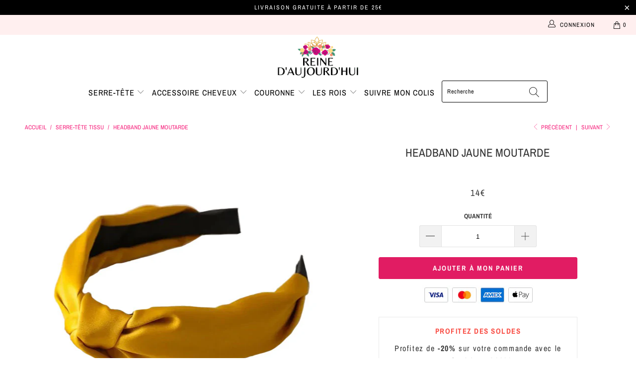

--- FILE ---
content_type: text/html; charset=utf-8
request_url: https://www.reine-daujourdhui.com/collections/serre-tete-tissu/products/headband-jaune-moutarde
body_size: 52008
content:


 <!DOCTYPE html>
<html lang="fr"> <head>
	<script id="pandectes-rules">   /* PANDECTES-GDPR: DO NOT MODIFY AUTO GENERATED CODE OF THIS SCRIPT */      window.PandectesSettings = {"store":{"id":50703237269,"plan":"basic","theme":"2022.10.21 Snowy","primaryLocale":"fr","adminMode":false,"headless":false,"storefrontRootDomain":"","checkoutRootDomain":"","storefrontAccessToken":""},"tsPublished":1726933215,"declaration":{"showPurpose":false,"showProvider":false,"declIntroText":"Nous utilisons des cookies pour optimiser les fonctionnalités du site Web, analyser les performances et vous offrir une expérience personnalisée. Certains cookies sont indispensables au bon fonctionnement et au bon fonctionnement du site Web. Ces cookies ne peuvent pas être désactivés. Dans cette fenêtre, vous pouvez gérer vos préférences en matière de cookies.","showDateGenerated":true},"language":{"languageMode":"Single","fallbackLanguage":"fr","languageDetection":"browser","languagesSupported":[]},"texts":{"managed":{"headerText":{"fr":"Nous respectons votre vie privée"},"consentText":{"fr":"Ce site utilise des cookies pour vous garantir la meilleure expérience."},"dismissButtonText":{"fr":"D'accord"},"linkText":{"fr":"En savoir plus."},"imprintText":{"fr":"Imprimer"},"preferencesButtonText":{"fr":"Préférences"},"allowButtonText":{"fr":"J'accepte"},"denyButtonText":{"fr":"Je refuse"},"leaveSiteButtonText":{"fr":"Quitter ce site"},"cookiePolicyText":{"fr":"Politique de cookies"},"preferencesPopupTitleText":{"fr":"Gérer les préférences de consentement"},"preferencesPopupIntroText":{"fr":"Nous utilisons des cookies pour optimiser les fonctionnalités du site Web, analyser les performances et vous offrir une expérience personnalisée. Certains cookies sont indispensables au bon fonctionnement et au bon fonctionnement du site. Ces cookies ne peuvent pas être désactivés. Dans cette fenêtre, vous pouvez gérer votre préférence de cookies."},"preferencesPopupCloseButtonText":{"fr":"proche"},"preferencesPopupAcceptAllButtonText":{"fr":"Accepter tout"},"preferencesPopupRejectAllButtonText":{"fr":"Tout rejeter"},"preferencesPopupSaveButtonText":{"fr":"Enregistrer les préférences"},"accessSectionTitleText":{"fr":"Portabilité des données"},"accessSectionParagraphText":{"fr":"Vous avez le droit de pouvoir accéder à vos données à tout moment."},"rectificationSectionTitleText":{"fr":"Rectification des données"},"rectificationSectionParagraphText":{"fr":"Vous avez le droit de demander la mise à jour de vos données chaque fois que vous le jugez approprié."},"erasureSectionTitleText":{"fr":"Droit à l'oubli"},"erasureSectionParagraphText":{"fr":"Vous avez le droit de demander que toutes vos données soient effacées. Après cela, vous ne pourrez plus accéder à votre compte."},"declIntroText":{"fr":"Nous utilisons des cookies pour optimiser les fonctionnalités du site Web, analyser les performances et vous offrir une expérience personnalisée. Certains cookies sont indispensables au bon fonctionnement et au bon fonctionnement du site Web. Ces cookies ne peuvent pas être désactivés. Dans cette fenêtre, vous pouvez gérer vos préférences en matière de cookies."}},"categories":{"strictlyNecessaryCookiesTitleText":{"fr":"Cookies strictement nécessaires"},"functionalityCookiesTitleText":{"fr":"Cookies fonctionnels"},"performanceCookiesTitleText":{"fr":"Cookies de performances"},"targetingCookiesTitleText":{"fr":"Ciblage des cookies"},"unclassifiedCookiesTitleText":{"fr":"Cookies non classés"},"strictlyNecessaryCookiesDescriptionText":{"fr":"Ces cookies sont essentiels pour vous permettre de vous déplacer sur le site Web et d'utiliser ses fonctionnalités, telles que l'accès aux zones sécurisées du site Web. Le site Web ne peut pas fonctionner correctement sans ces cookies."},"functionalityCookiesDescriptionText":{"fr":"Ces cookies permettent au site de fournir des fonctionnalités et une personnalisation améliorées. Ils peuvent être définis par nous ou par des fournisseurs tiers dont nous avons ajouté les services à nos pages. Si vous n'autorisez pas ces cookies, certains ou tous ces services peuvent ne pas fonctionner correctement."},"performanceCookiesDescriptionText":{"fr":"Ces cookies nous permettent de surveiller et d'améliorer les performances de notre site Web. Par exemple, ils nous permettent de compter les visites, d'identifier les sources de trafic et de voir quelles parties du site sont les plus populaires."},"targetingCookiesDescriptionText":{"fr":"Ces cookies peuvent être installés via notre site par nos partenaires publicitaires. Ils peuvent être utilisés par ces sociétés pour établir un profil de vos intérêts et vous montrer des publicités pertinentes sur d'autres sites. Ils ne stockent pas directement d'informations personnelles, mais sont basés sur l'identification unique de votre navigateur et de votre appareil Internet. Si vous n'autorisez pas ces cookies, vous bénéficierez d'une publicité moins ciblée."},"unclassifiedCookiesDescriptionText":{"fr":"Les cookies non classés sont des cookies que nous sommes en train de classer avec les fournisseurs de cookies individuels."}},"auto":{"declName":{"fr":"Nom"},"declPath":{"fr":"Chemin"},"declType":{"fr":"Type"},"declDomain":{"fr":"Domaine"},"declPurpose":{"fr":"But"},"declProvider":{"fr":"Fournisseur"},"declRetention":{"fr":"Rétention"},"declFirstParty":{"fr":"Première partie"},"declThirdParty":{"fr":"Tierce partie"},"declSeconds":{"fr":"secondes"},"declMinutes":{"fr":"minutes"},"declHours":{"fr":"heures"},"declDays":{"fr":"jours"},"declMonths":{"fr":"mois"},"declYears":{"fr":"années"},"declSession":{"fr":"Session"},"cookiesDetailsText":{"fr":"Détails des cookies"},"preferencesPopupAlwaysAllowedText":{"fr":"Toujours permis"},"submitButton":{"fr":"Soumettre"},"submittingButton":{"fr":"Soumission..."},"cancelButton":{"fr":"Annuler"},"guestsSupportInfoText":{"fr":"Veuillez vous connecter avec votre compte client pour continuer."},"guestsSupportEmailPlaceholder":{"fr":"Adresse e-mail"},"guestsSupportEmailValidationError":{"fr":"L'email n'est pas valide"},"guestsSupportEmailSuccessTitle":{"fr":"Merci pour votre requête"},"guestsSupportEmailFailureTitle":{"fr":"Un problème est survenu"},"guestsSupportEmailSuccessMessage":{"fr":"Si vous êtes inscrit en tant que client de ce magasin, vous recevrez bientôt un e-mail avec des instructions sur la marche à suivre."},"guestsSupportEmailFailureMessage":{"fr":"Votre demande n'a pas été soumise. Veuillez réessayer et si le problème persiste, contactez le propriétaire du magasin pour obtenir de l'aide."},"confirmationSuccessTitle":{"fr":"Votre demande est vérifiée"},"confirmationFailureTitle":{"fr":"Un problème est survenu"},"confirmationSuccessMessage":{"fr":"Nous reviendrons rapidement vers vous quant à votre demande."},"confirmationFailureMessage":{"fr":"Votre demande n'a pas été vérifiée. Veuillez réessayer et si le problème persiste, contactez le propriétaire du magasin pour obtenir de l'aide"},"consentSectionTitleText":{"fr":"Votre consentement aux cookies"},"consentSectionNoConsentText":{"fr":"Vous n'avez pas consenti à la politique de cookies de ce site Web."},"consentSectionConsentedText":{"fr":"Vous avez consenti à la politique de cookies de ce site Web sur"},"consentStatus":{"fr":"Préférence de consentement"},"consentDate":{"fr":"Date de consentement"},"consentId":{"fr":"ID de consentement"},"consentSectionChangeConsentActionText":{"fr":"Modifier la préférence de consentement"},"accessSectionGDPRRequestsActionText":{"fr":"Demandes des personnes concernées"},"accessSectionAccountInfoActionText":{"fr":"Données personnelles"},"accessSectionOrdersRecordsActionText":{"fr":"Ordres"},"accessSectionDownloadReportActionText":{"fr":"Tout télécharger"},"rectificationCommentPlaceholder":{"fr":"Décrivez ce que vous souhaitez mettre à jour"},"rectificationCommentValidationError":{"fr":"Un commentaire est requis"},"rectificationSectionEditAccountActionText":{"fr":"Demander une mise à jour"},"erasureSectionRequestDeletionActionText":{"fr":"Demander la suppression des données personnelles"}}},"library":{"previewMode":false,"fadeInTimeout":0,"defaultBlocked":7,"showLink":true,"showImprintLink":false,"showGoogleLink":false,"enabled":true,"cookie":{"name":"_pandectes_gdpr","expiryDays":365,"secure":true,"domain":""},"dismissOnScroll":false,"dismissOnWindowClick":false,"dismissOnTimeout":false,"palette":{"popup":{"background":"#FAECEC","backgroundForCalculations":{"a":1,"b":236,"g":236,"r":250},"text":"#444444"},"button":{"background":"transparent","backgroundForCalculations":{"a":1,"b":236,"g":236,"r":250},"text":"#6D888A","textForCalculation":{"a":1,"b":138,"g":136,"r":109},"border":"#6D888A"}},"content":{"href":"https://reine-daujourdhui.myshopify.com/policies/privacy-policy","imprintHref":"/","close":"&#10005;","target":"","logo":"<img class=\"cc-banner-logo\" height=\"40\" width=\"40\" src=\"https://cdn.shopify.com/s/files/1/0507/0323/7269/t/10/assets/pandectes-logo.png?v=1726932281\" alt=\"Reine d'Aujourd'hui\" />"},"window":"<div role=\"dialog\" aria-live=\"polite\" aria-label=\"cookieconsent\" aria-describedby=\"cookieconsent:desc\" id=\"pandectes-banner\" class=\"cc-window-wrapper cc-bottom-wrapper\"><div class=\"pd-cookie-banner-window cc-window {{classes}}\"><!--googleoff: all-->{{children}}<!--googleon: all--></div></div>","compliance":{"opt-in":"<div class=\"cc-compliance cc-highlight\">{{allow}}</div>"},"type":"opt-in","layouts":{"basic":"{{logo}}{{messagelink}}{{compliance}}{{close}}"},"position":"bottom","theme":"wired","revokable":false,"animateRevokable":false,"revokableReset":false,"revokableLogoUrl":"https://cdn.shopify.com/s/files/1/0507/0323/7269/t/10/assets/pandectes-reopen-logo.png?v=1726932282","revokablePlacement":"bottom-left","revokableMarginHorizontal":15,"revokableMarginVertical":15,"static":false,"autoAttach":true,"hasTransition":true,"blacklistPage":[""],"elements":{"close":"<button aria-label=\"dismiss cookie message\" type=\"button\" tabindex=\"0\" class=\"cc-close\">{{close}}</button>","dismiss":"<button aria-label=\"dismiss cookie message\" type=\"button\" tabindex=\"0\" class=\"cc-btn cc-btn-decision cc-dismiss\">{{dismiss}}</button>","allow":"<button aria-label=\"allow cookies\" type=\"button\" tabindex=\"0\" class=\"cc-btn cc-btn-decision cc-allow\">{{allow}}</button>","deny":"<button aria-label=\"deny cookies\" type=\"button\" tabindex=\"0\" class=\"cc-btn cc-btn-decision cc-deny\">{{deny}}</button>","preferences":"<button aria-label=\"settings cookies\" tabindex=\"0\" type=\"button\" class=\"cc-btn cc-settings\" onclick=\"Pandectes.fn.openPreferences()\">{{preferences}}</button>"}},"geolocation":{"auOnly":false,"brOnly":false,"caOnly":false,"chOnly":false,"euOnly":false,"jpOnly":false,"nzOnly":false,"thOnly":false,"zaOnly":false,"canadaOnly":false,"globalVisibility":true},"dsr":{"guestsSupport":false,"accessSectionDownloadReportAuto":false},"banner":{"resetTs":1726932279,"extraCss":"        .cc-banner-logo {max-width: 24em!important;}    @media(min-width: 768px) {.cc-window.cc-floating{max-width: 24em!important;width: 24em!important;}}    .cc-message, .pd-cookie-banner-window .cc-header, .cc-logo {text-align: left}    .cc-window-wrapper{z-index: 2147483647;}    .cc-window{z-index: 2147483647;font-family: inherit;}    .pd-cookie-banner-window .cc-header{font-family: inherit;}    .pd-cp-ui{font-family: inherit; background-color: #FAECEC;color:#444444;}    button.pd-cp-btn, a.pd-cp-btn{}    input + .pd-cp-preferences-slider{background-color: rgba(68, 68, 68, 0.3)}    .pd-cp-scrolling-section::-webkit-scrollbar{background-color: rgba(68, 68, 68, 0.3)}    input:checked + .pd-cp-preferences-slider{background-color: rgba(68, 68, 68, 1)}    .pd-cp-scrolling-section::-webkit-scrollbar-thumb {background-color: rgba(68, 68, 68, 1)}    .pd-cp-ui-close{color:#444444;}    .pd-cp-preferences-slider:before{background-color: #FAECEC}    .pd-cp-title:before {border-color: #444444!important}    .pd-cp-preferences-slider{background-color:#444444}    .pd-cp-toggle{color:#444444!important}    @media(max-width:699px) {.pd-cp-ui-close-top svg {fill: #444444}}    .pd-cp-toggle:hover,.pd-cp-toggle:visited,.pd-cp-toggle:active{color:#444444!important}    .pd-cookie-banner-window {box-shadow: 0 0 18px rgb(0 0 0 / 20%);}  ","customJavascript":{"useButtons":true},"showPoweredBy":false,"revokableTrigger":false,"hybridStrict":false,"cookiesBlockedByDefault":"7","isActive":true,"implicitSavePreferences":false,"cookieIcon":false,"blockBots":false,"showCookiesDetails":true,"hasTransition":true,"blockingPage":false,"showOnlyLandingPage":false,"leaveSiteUrl":"https://www.google.com","linkRespectStoreLang":false},"cookies":{"0":[{"name":"keep_alive","type":"http","domain":"www.reine-daujourdhui.com","path":"/","provider":"Shopify","firstParty":true,"retention":"30 minute(s)","expires":30,"unit":"declMinutes","purpose":{"fr":"Utilisé en relation avec la localisation de l'acheteur."}},{"name":"secure_customer_sig","type":"http","domain":"www.reine-daujourdhui.com","path":"/","provider":"Shopify","firstParty":true,"retention":"1 year(s)","expires":1,"unit":"declYears","purpose":{"fr":"Utilisé en relation avec la connexion client."}},{"name":"localization","type":"http","domain":"www.reine-daujourdhui.com","path":"/","provider":"Shopify","firstParty":true,"retention":"1 year(s)","expires":1,"unit":"declYears","purpose":{"fr":"Localisation de boutique Shopify"}},{"name":"_tracking_consent","type":"http","domain":".reine-daujourdhui.com","path":"/","provider":"Shopify","firstParty":false,"retention":"1 year(s)","expires":1,"unit":"declYears","purpose":{"fr":"Préférences de suivi."}},{"name":"_cmp_a","type":"http","domain":".reine-daujourdhui.com","path":"/","provider":"Shopify","firstParty":false,"retention":"1 day(s)","expires":1,"unit":"declDays","purpose":{"fr":"Utilisé pour gérer les paramètres de confidentialité des clients."}},{"name":"_shopify_essential","type":"http","domain":"www.reine-daujourdhui.com","path":"/","provider":"Shopify","firstParty":true,"retention":"1 year(s)","expires":1,"unit":"declYears","purpose":{"fr":"Utilisé sur la page des comptes."}}],"1":[],"2":[{"name":"_ga","type":"http","domain":".reine-daujourdhui.com","path":"/","provider":"Google","firstParty":false,"retention":"1 year(s)","expires":1,"unit":"declYears","purpose":{"fr":"Le cookie est défini par Google Analytics avec une fonctionnalité inconnue"}},{"name":"_gat","type":"http","domain":".reine-daujourdhui.com","path":"/","provider":"Google","firstParty":false,"retention":"1 minute(s)","expires":1,"unit":"declMinutes","purpose":{"fr":"Le cookie est placé par Google Analytics pour filtrer les requêtes des bots."}},{"name":"_gid","type":"http","domain":".reine-daujourdhui.com","path":"/","provider":"Google","firstParty":false,"retention":"1 day(s)","expires":1,"unit":"declDays","purpose":{"fr":"Le cookie est placé par Google Analytics pour compter et suivre les pages vues."}},{"name":"_boomr_clss","type":"html_local","domain":"https://www.reine-daujourdhui.com","path":"/","provider":"Shopify","firstParty":true,"retention":"Persistent","expires":1,"unit":"declYears","purpose":{"fr":"Utilisé pour surveiller et optimiser les performances des magasins Shopify."}},{"name":"_ga_FHW14H2CML","type":"http","domain":".reine-daujourdhui.com","path":"/","provider":"Google","firstParty":false,"retention":"1 year(s)","expires":1,"unit":"declYears","purpose":{"fr":""}},{"name":"_ga_VVYZG4LK13","type":"http","domain":".reine-daujourdhui.com","path":"/","provider":"Google","firstParty":false,"retention":"1 year(s)","expires":1,"unit":"declYears","purpose":{"fr":""}},{"name":"_ga_NRVV2LPCZB","type":"http","domain":".reine-daujourdhui.com","path":"/","provider":"Google","firstParty":false,"retention":"1 year(s)","expires":1,"unit":"declYears","purpose":{"fr":""}}],"4":[{"name":"_gcl_au","type":"http","domain":".reine-daujourdhui.com","path":"/","provider":"Google","firstParty":false,"retention":"3 month(s)","expires":3,"unit":"declMonths","purpose":{"fr":"Le cookie est placé par Google Tag Manager pour suivre les conversions."}}],"8":[{"name":"ads/ga-audiences","type":"html_session","domain":"https://www.google.ie","path":"/","provider":"Unknown","firstParty":false,"retention":"Session","expires":1,"unit":"declYears","purpose":{"fr":""}},{"name":"session-storage-test","type":"html_session","domain":"https://www.reine-daujourdhui.com","path":"/","provider":"Unknown","firstParty":true,"retention":"Session","expires":1,"unit":"declYears","purpose":{"fr":""}}]},"blocker":{"isActive":false,"googleConsentMode":{"id":"","analyticsId":"","adwordsId":"","isActive":false,"adStorageCategory":4,"analyticsStorageCategory":2,"personalizationStorageCategory":1,"functionalityStorageCategory":1,"customEvent":false,"securityStorageCategory":0,"redactData":false,"urlPassthrough":false,"dataLayerProperty":"dataLayer","waitForUpdate":0,"useNativeChannel":false},"facebookPixel":{"id":"","isActive":false,"ldu":false},"microsoft":{"isActive":false,"uetTags":""},"rakuten":{"isActive":false,"cmp":false,"ccpa":false},"klaviyoIsActive":false,"gpcIsActive":false,"defaultBlocked":7,"patterns":{"whiteList":[],"blackList":{"1":[],"2":[],"4":[],"8":[]},"iframesWhiteList":[],"iframesBlackList":{"1":[],"2":[],"4":[],"8":[]},"beaconsWhiteList":[],"beaconsBlackList":{"1":[],"2":[],"4":[],"8":[]}}}}      !function(){"use strict";window.PandectesRules=window.PandectesRules||{},window.PandectesRules.manualBlacklist={1:[],2:[],4:[]},window.PandectesRules.blacklistedIFrames={1:[],2:[],4:[]},window.PandectesRules.blacklistedCss={1:[],2:[],4:[]},window.PandectesRules.blacklistedBeacons={1:[],2:[],4:[]};var e="javascript/blocked";function t(e){return new RegExp(e.replace(/[/\\.+?$()]/g,"\\$&").replace("*","(.*)"))}var n=function(e){var t=arguments.length>1&&void 0!==arguments[1]?arguments[1]:"log";new URLSearchParams(window.location.search).get("log")&&console[t]("PandectesRules: ".concat(e))};function a(e){var t=document.createElement("script");t.async=!0,t.src=e,document.head.appendChild(t)}function r(e,t){var n=Object.keys(e);if(Object.getOwnPropertySymbols){var a=Object.getOwnPropertySymbols(e);t&&(a=a.filter((function(t){return Object.getOwnPropertyDescriptor(e,t).enumerable}))),n.push.apply(n,a)}return n}function o(e){for(var t=1;t<arguments.length;t++){var n=null!=arguments[t]?arguments[t]:{};t%2?r(Object(n),!0).forEach((function(t){s(e,t,n[t])})):Object.getOwnPropertyDescriptors?Object.defineProperties(e,Object.getOwnPropertyDescriptors(n)):r(Object(n)).forEach((function(t){Object.defineProperty(e,t,Object.getOwnPropertyDescriptor(n,t))}))}return e}function i(e){var t=function(e,t){if("object"!=typeof e||!e)return e;var n=e[Symbol.toPrimitive];if(void 0!==n){var a=n.call(e,t||"default");if("object"!=typeof a)return a;throw new TypeError("@@toPrimitive must return a primitive value.")}return("string"===t?String:Number)(e)}(e,"string");return"symbol"==typeof t?t:t+""}function s(e,t,n){return(t=i(t))in e?Object.defineProperty(e,t,{value:n,enumerable:!0,configurable:!0,writable:!0}):e[t]=n,e}function c(e,t){return function(e){if(Array.isArray(e))return e}(e)||function(e,t){var n=null==e?null:"undefined"!=typeof Symbol&&e[Symbol.iterator]||e["@@iterator"];if(null!=n){var a,r,o,i,s=[],c=!0,l=!1;try{if(o=(n=n.call(e)).next,0===t){if(Object(n)!==n)return;c=!1}else for(;!(c=(a=o.call(n)).done)&&(s.push(a.value),s.length!==t);c=!0);}catch(e){l=!0,r=e}finally{try{if(!c&&null!=n.return&&(i=n.return(),Object(i)!==i))return}finally{if(l)throw r}}return s}}(e,t)||d(e,t)||function(){throw new TypeError("Invalid attempt to destructure non-iterable instance.\nIn order to be iterable, non-array objects must have a [Symbol.iterator]() method.")}()}function l(e){return function(e){if(Array.isArray(e))return u(e)}(e)||function(e){if("undefined"!=typeof Symbol&&null!=e[Symbol.iterator]||null!=e["@@iterator"])return Array.from(e)}(e)||d(e)||function(){throw new TypeError("Invalid attempt to spread non-iterable instance.\nIn order to be iterable, non-array objects must have a [Symbol.iterator]() method.")}()}function d(e,t){if(e){if("string"==typeof e)return u(e,t);var n=Object.prototype.toString.call(e).slice(8,-1);return"Object"===n&&e.constructor&&(n=e.constructor.name),"Map"===n||"Set"===n?Array.from(e):"Arguments"===n||/^(?:Ui|I)nt(?:8|16|32)(?:Clamped)?Array$/.test(n)?u(e,t):void 0}}function u(e,t){(null==t||t>e.length)&&(t=e.length);for(var n=0,a=new Array(t);n<t;n++)a[n]=e[n];return a}var f=window.PandectesRulesSettings||window.PandectesSettings,g=!(void 0===window.dataLayer||!Array.isArray(window.dataLayer)||!window.dataLayer.some((function(e){return"pandectes_full_scan"===e.event}))),p=function(){var e,t=arguments.length>0&&void 0!==arguments[0]?arguments[0]:"_pandectes_gdpr",n=("; "+document.cookie).split("; "+t+"=");if(n.length<2)e={};else{var a=n.pop().split(";");e=window.atob(a.shift())}var r=function(e){try{return JSON.parse(e)}catch(e){return!1}}(e);return!1!==r?r:e}(),h=f.banner.isActive,y=f.blocker,v=y.defaultBlocked,w=y.patterns,m=p&&null!==p.preferences&&void 0!==p.preferences?p.preferences:null,b=g?0:h?null===m?v:m:0,k={1:!(1&b),2:!(2&b),4:!(4&b)},_=w.blackList,S=w.whiteList,L=w.iframesBlackList,C=w.iframesWhiteList,P=w.beaconsBlackList,A=w.beaconsWhiteList,O={blackList:[],whiteList:[],iframesBlackList:{1:[],2:[],4:[],8:[]},iframesWhiteList:[],beaconsBlackList:{1:[],2:[],4:[],8:[]},beaconsWhiteList:[]};[1,2,4].map((function(e){var n;k[e]||((n=O.blackList).push.apply(n,l(_[e].length?_[e].map(t):[])),O.iframesBlackList[e]=L[e].length?L[e].map(t):[],O.beaconsBlackList[e]=P[e].length?P[e].map(t):[])})),O.whiteList=S.length?S.map(t):[],O.iframesWhiteList=C.length?C.map(t):[],O.beaconsWhiteList=A.length?A.map(t):[];var E={scripts:[],iframes:{1:[],2:[],4:[]},beacons:{1:[],2:[],4:[]},css:{1:[],2:[],4:[]}},I=function(t,n){return t&&(!n||n!==e)&&(!O.blackList||O.blackList.some((function(e){return e.test(t)})))&&(!O.whiteList||O.whiteList.every((function(e){return!e.test(t)})))},B=function(e,t){var n=O.iframesBlackList[t],a=O.iframesWhiteList;return e&&(!n||n.some((function(t){return t.test(e)})))&&(!a||a.every((function(t){return!t.test(e)})))},j=function(e,t){var n=O.beaconsBlackList[t],a=O.beaconsWhiteList;return e&&(!n||n.some((function(t){return t.test(e)})))&&(!a||a.every((function(t){return!t.test(e)})))},T=new MutationObserver((function(e){for(var t=0;t<e.length;t++)for(var n=e[t].addedNodes,a=0;a<n.length;a++){var r=n[a],o=r.dataset&&r.dataset.cookiecategory;if(1===r.nodeType&&"LINK"===r.tagName){var i=r.dataset&&r.dataset.href;if(i&&o)switch(o){case"functionality":case"C0001":E.css[1].push(i);break;case"performance":case"C0002":E.css[2].push(i);break;case"targeting":case"C0003":E.css[4].push(i)}}}})),R=new MutationObserver((function(t){for(var a=0;a<t.length;a++)for(var r=t[a].addedNodes,o=function(){var t=r[i],a=t.src||t.dataset&&t.dataset.src,o=t.dataset&&t.dataset.cookiecategory;if(1===t.nodeType&&"IFRAME"===t.tagName){if(a){var s=!1;B(a,1)||"functionality"===o||"C0001"===o?(s=!0,E.iframes[1].push(a)):B(a,2)||"performance"===o||"C0002"===o?(s=!0,E.iframes[2].push(a)):(B(a,4)||"targeting"===o||"C0003"===o)&&(s=!0,E.iframes[4].push(a)),s&&(t.removeAttribute("src"),t.setAttribute("data-src",a))}}else if(1===t.nodeType&&"IMG"===t.tagName){if(a){var c=!1;j(a,1)?(c=!0,E.beacons[1].push(a)):j(a,2)?(c=!0,E.beacons[2].push(a)):j(a,4)&&(c=!0,E.beacons[4].push(a)),c&&(t.removeAttribute("src"),t.setAttribute("data-src",a))}}else if(1===t.nodeType&&"SCRIPT"===t.tagName){var l=t.type,d=!1;if(I(a,l)?(n("rule blocked: ".concat(a)),d=!0):a&&o?n("manually blocked @ ".concat(o,": ").concat(a)):o&&n("manually blocked @ ".concat(o,": inline code")),d){E.scripts.push([t,l]),t.type=e;t.addEventListener("beforescriptexecute",(function n(a){t.getAttribute("type")===e&&a.preventDefault(),t.removeEventListener("beforescriptexecute",n)})),t.parentElement&&t.parentElement.removeChild(t)}}},i=0;i<r.length;i++)o()})),D=document.createElement,x={src:Object.getOwnPropertyDescriptor(HTMLScriptElement.prototype,"src"),type:Object.getOwnPropertyDescriptor(HTMLScriptElement.prototype,"type")};window.PandectesRules.unblockCss=function(e){var t=E.css[e]||[];t.length&&n("Unblocking CSS for ".concat(e)),t.forEach((function(e){var t=document.querySelector('link[data-href^="'.concat(e,'"]'));t.removeAttribute("data-href"),t.href=e})),E.css[e]=[]},window.PandectesRules.unblockIFrames=function(e){var t=E.iframes[e]||[];t.length&&n("Unblocking IFrames for ".concat(e)),O.iframesBlackList[e]=[],t.forEach((function(e){var t=document.querySelector('iframe[data-src^="'.concat(e,'"]'));t.removeAttribute("data-src"),t.src=e})),E.iframes[e]=[]},window.PandectesRules.unblockBeacons=function(e){var t=E.beacons[e]||[];t.length&&n("Unblocking Beacons for ".concat(e)),O.beaconsBlackList[e]=[],t.forEach((function(e){var t=document.querySelector('img[data-src^="'.concat(e,'"]'));t.removeAttribute("data-src"),t.src=e})),E.beacons[e]=[]},window.PandectesRules.unblockInlineScripts=function(e){var t=1===e?"functionality":2===e?"performance":"targeting",a=document.querySelectorAll('script[type="javascript/blocked"][data-cookiecategory="'.concat(t,'"]'));n("unblockInlineScripts: ".concat(a.length," in ").concat(t)),a.forEach((function(e){var t=document.createElement("script");t.type="text/javascript",e.hasAttribute("src")?t.src=e.getAttribute("src"):t.textContent=e.textContent,document.head.appendChild(t),e.parentNode.removeChild(e)}))},window.PandectesRules.unblockInlineCss=function(e){var t=1===e?"functionality":2===e?"performance":"targeting",a=document.querySelectorAll('link[data-cookiecategory="'.concat(t,'"]'));n("unblockInlineCss: ".concat(a.length," in ").concat(t)),a.forEach((function(e){e.href=e.getAttribute("data-href")}))},window.PandectesRules.unblock=function(e){e.length<1?(O.blackList=[],O.whiteList=[],O.iframesBlackList=[],O.iframesWhiteList=[]):(O.blackList&&(O.blackList=O.blackList.filter((function(t){return e.every((function(e){return"string"==typeof e?!t.test(e):e instanceof RegExp?t.toString()!==e.toString():void 0}))}))),O.whiteList&&(O.whiteList=[].concat(l(O.whiteList),l(e.map((function(e){if("string"==typeof e){var n=".*"+t(e)+".*";if(O.whiteList.every((function(e){return e.toString()!==n.toString()})))return new RegExp(n)}else if(e instanceof RegExp&&O.whiteList.every((function(t){return t.toString()!==e.toString()})))return e;return null})).filter(Boolean)))));var a=0;l(E.scripts).forEach((function(e,t){var n=c(e,2),r=n[0],o=n[1];if(function(e){var t=e.getAttribute("src");return O.blackList&&O.blackList.every((function(e){return!e.test(t)}))||O.whiteList&&O.whiteList.some((function(e){return e.test(t)}))}(r)){for(var i=document.createElement("script"),s=0;s<r.attributes.length;s++){var l=r.attributes[s];"src"!==l.name&&"type"!==l.name&&i.setAttribute(l.name,r.attributes[s].value)}i.setAttribute("src",r.src),i.setAttribute("type",o||"application/javascript"),document.head.appendChild(i),E.scripts.splice(t-a,1),a++}})),0==O.blackList.length&&0===O.iframesBlackList[1].length&&0===O.iframesBlackList[2].length&&0===O.iframesBlackList[4].length&&0===O.beaconsBlackList[1].length&&0===O.beaconsBlackList[2].length&&0===O.beaconsBlackList[4].length&&(n("Disconnecting observers"),R.disconnect(),T.disconnect())};var N=f.store,U=N.adminMode,z=N.headless,M=N.storefrontRootDomain,q=N.checkoutRootDomain,F=N.storefrontAccessToken,W=f.banner.isActive,H=f.blocker.defaultBlocked;W&&function(e){if(window.Shopify&&window.Shopify.customerPrivacy)e();else{var t=null;window.Shopify&&window.Shopify.loadFeatures&&window.Shopify.trackingConsent?e():t=setInterval((function(){window.Shopify&&window.Shopify.loadFeatures&&(clearInterval(t),window.Shopify.loadFeatures([{name:"consent-tracking-api",version:"0.1"}],(function(t){t?n("Shopify.customerPrivacy API - failed to load"):(n("shouldShowBanner() -> ".concat(window.Shopify.trackingConsent.shouldShowBanner()," | saleOfDataRegion() -> ").concat(window.Shopify.trackingConsent.saleOfDataRegion())),e())})))}),10)}}((function(){!function(){var e=window.Shopify.trackingConsent;if(!1!==e.shouldShowBanner()||null!==m||7!==H)try{var t=U&&!(window.Shopify&&window.Shopify.AdminBarInjector),a={preferences:!(1&b)||g||t,analytics:!(2&b)||g||t,marketing:!(4&b)||g||t};z&&(a.headlessStorefront=!0,a.storefrontRootDomain=null!=M&&M.length?M:window.location.hostname,a.checkoutRootDomain=null!=q&&q.length?q:"checkout.".concat(window.location.hostname),a.storefrontAccessToken=null!=F&&F.length?F:""),e.firstPartyMarketingAllowed()===a.marketing&&e.analyticsProcessingAllowed()===a.analytics&&e.preferencesProcessingAllowed()===a.preferences||e.setTrackingConsent(a,(function(e){e&&e.error?n("Shopify.customerPrivacy API - failed to setTrackingConsent"):n("setTrackingConsent(".concat(JSON.stringify(a),")"))}))}catch(e){n("Shopify.customerPrivacy API - exception")}}(),function(){if(z){var e=window.Shopify.trackingConsent,t=e.currentVisitorConsent();if(navigator.globalPrivacyControl&&""===t.sale_of_data){var a={sale_of_data:!1,headlessStorefront:!0};a.storefrontRootDomain=null!=M&&M.length?M:window.location.hostname,a.checkoutRootDomain=null!=q&&q.length?q:"checkout.".concat(window.location.hostname),a.storefrontAccessToken=null!=F&&F.length?F:"",e.setTrackingConsent(a,(function(e){e&&e.error?n("Shopify.customerPrivacy API - failed to setTrackingConsent({".concat(JSON.stringify(a),")")):n("setTrackingConsent(".concat(JSON.stringify(a),")"))}))}}}()}));var G=["AT","BE","BG","HR","CY","CZ","DK","EE","FI","FR","DE","GR","HU","IE","IT","LV","LT","LU","MT","NL","PL","PT","RO","SK","SI","ES","SE","GB","LI","NO","IS"],J=f.banner,V=J.isActive,K=J.hybridStrict,$=f.geolocation,Y=$.caOnly,Z=void 0!==Y&&Y,Q=$.euOnly,X=void 0!==Q&&Q,ee=$.brOnly,te=void 0!==ee&&ee,ne=$.jpOnly,ae=void 0!==ne&&ne,re=$.thOnly,oe=void 0!==re&&re,ie=$.chOnly,se=void 0!==ie&&ie,ce=$.zaOnly,le=void 0!==ce&&ce,de=$.canadaOnly,ue=void 0!==de&&de,fe=$.globalVisibility,ge=void 0===fe||fe,pe=f.blocker,he=pe.defaultBlocked,ye=void 0===he?7:he,ve=pe.googleConsentMode,we=ve.isActive,me=ve.customEvent,be=ve.id,ke=void 0===be?"":be,_e=ve.analyticsId,Se=void 0===_e?"":_e,Le=ve.adwordsId,Ce=void 0===Le?"":Le,Pe=ve.redactData,Ae=ve.urlPassthrough,Oe=ve.adStorageCategory,Ee=ve.analyticsStorageCategory,Ie=ve.functionalityStorageCategory,Be=ve.personalizationStorageCategory,je=ve.securityStorageCategory,Te=ve.dataLayerProperty,Re=void 0===Te?"dataLayer":Te,De=ve.waitForUpdate,xe=void 0===De?0:De,Ne=ve.useNativeChannel,Ue=void 0!==Ne&&Ne;function ze(){window[Re].push(arguments)}window[Re]=window[Re]||[];var Me,qe,Fe={hasInitialized:!1,useNativeChannel:!1,ads_data_redaction:!1,url_passthrough:!1,data_layer_property:"dataLayer",storage:{ad_storage:"granted",ad_user_data:"granted",ad_personalization:"granted",analytics_storage:"granted",functionality_storage:"granted",personalization_storage:"granted",security_storage:"granted"}};if(V&&we){var We=ye&Oe?"denied":"granted",He=ye&Ee?"denied":"granted",Ge=ye&Ie?"denied":"granted",Je=ye&Be?"denied":"granted",Ve=ye&je?"denied":"granted";Fe.hasInitialized=!0,Fe.useNativeChannel=Ue,Fe.url_passthrough=Ae,Fe.ads_data_redaction="denied"===We&&Pe,Fe.storage.ad_storage=We,Fe.storage.ad_user_data=We,Fe.storage.ad_personalization=We,Fe.storage.analytics_storage=He,Fe.storage.functionality_storage=Ge,Fe.storage.personalization_storage=Je,Fe.storage.security_storage=Ve,Fe.data_layer_property=Re||"dataLayer",Fe.ads_data_redaction&&ze("set","ads_data_redaction",Fe.ads_data_redaction),Fe.url_passthrough&&ze("set","url_passthrough",Fe.url_passthrough),function(){!1===Ue?console.log("Pandectes: Google Consent Mode (av2)"):console.log("Pandectes: Google Consent Mode (av2nc)");var e=b!==ye?{wait_for_update:xe||500}:xe?{wait_for_update:xe}:{};ge&&!K?ze("consent","default",o(o({},Fe.storage),e)):(ze("consent","default",o(o(o({},Fe.storage),e),{},{region:[].concat(l(X||K?G:[]),l(Z&&!K?["US-CA","US-VA","US-CT","US-UT","US-CO"]:[]),l(te&&!K?["BR"]:[]),l(ae&&!K?["JP"]:[]),l(ue&&!K?["CA"]:[]),l(oe&&!K?["TH"]:[]),l(se&&!K?["CH"]:[]),l(le&&!K?["ZA"]:[]))})),ze("consent","default",{ad_storage:"granted",ad_user_data:"granted",ad_personalization:"granted",analytics_storage:"granted",functionality_storage:"granted",personalization_storage:"granted",security_storage:"granted"}));if(null!==m){var t=b&Oe?"denied":"granted",n=b&Ee?"denied":"granted",r=b&Ie?"denied":"granted",i=b&Be?"denied":"granted",s=b&je?"denied":"granted";Fe.storage.ad_storage=t,Fe.storage.ad_user_data=t,Fe.storage.ad_personalization=t,Fe.storage.analytics_storage=n,Fe.storage.functionality_storage=r,Fe.storage.personalization_storage=i,Fe.storage.security_storage=s,ze("consent","update",Fe.storage)}(ke.length||Se.length||Ce.length)&&(window[Fe.data_layer_property].push({"pandectes.start":(new Date).getTime(),event:"pandectes-rules.min.js"}),(Se.length||Ce.length)&&ze("js",new Date));var c="https://www.googletagmanager.com";if(ke.length){var d=ke.split(",");window[Fe.data_layer_property].push({"gtm.start":(new Date).getTime(),event:"gtm.js"});for(var u=0;u<d.length;u++){var f="dataLayer"!==Fe.data_layer_property?"&l=".concat(Fe.data_layer_property):"";a("".concat(c,"/gtm.js?id=").concat(d[u].trim()).concat(f))}}if(Se.length)for(var g=Se.split(","),p=0;p<g.length;p++){var h=g[p].trim();h.length&&(a("".concat(c,"/gtag/js?id=").concat(h)),ze("config",h,{send_page_view:!1}))}if(Ce.length)for(var y=Ce.split(","),v=0;v<y.length;v++){var w=y[v].trim();w.length&&(a("".concat(c,"/gtag/js?id=").concat(w)),ze("config",w,{allow_enhanced_conversions:!0}))}}()}V&&me&&(qe={event:"Pandectes_Consent_Update",pandectes_status:7===(Me=b)?"deny":0===Me?"allow":"mixed",pandectes_categories:{C0000:"allow",C0001:k[1]?"allow":"deny",C0002:k[2]?"allow":"deny",C0003:k[4]?"allow":"deny"}},window[Re].push(qe),null!==m&&function(e){if(window.Shopify&&window.Shopify.analytics)e();else{var t=null;window.Shopify&&window.Shopify.analytics?e():t=setInterval((function(){window.Shopify&&window.Shopify.analytics&&(clearInterval(t),e())}),10)}}((function(){console.log("publishing Web Pixels API custom event"),window.Shopify.analytics.publish("Pandectes_Consent_Update",qe)})));var Ke=f.blocker,$e=Ke.klaviyoIsActive,Ye=Ke.googleConsentMode.adStorageCategory;$e&&window.addEventListener("PandectesEvent_OnConsent",(function(e){var t=e.detail.preferences;if(null!=t){var n=t&Ye?"denied":"granted";void 0!==window.klaviyo&&window.klaviyo.isIdentified()&&window.klaviyo.push(["identify",{ad_personalization:n,ad_user_data:n}])}})),f.banner.revokableTrigger&&window.addEventListener("PandectesEvent_OnInitialize",(function(){document.querySelectorAll('[href*="#reopenBanner"]').forEach((function(e){e.onclick=function(e){e.preventDefault(),window.Pandectes.fn.revokeConsent()}}))}));var Ze=f.banner.isActive,Qe=f.blocker,Xe=Qe.defaultBlocked,et=void 0===Xe?7:Xe,tt=Qe.microsoft,nt=tt.isActive,at=tt.uetTags,rt=tt.dataLayerProperty,ot=void 0===rt?"uetq":rt,it={hasInitialized:!1,data_layer_property:"uetq",storage:{ad_storage:"granted"}};if(window[ot]=window[ot]||[],nt&&ft("_uetmsdns","1",365),Ze&&nt){var st=4&et?"denied":"granted";if(it.hasInitialized=!0,it.storage.ad_storage=st,window[ot].push("consent","default",it.storage),"granted"==st&&(ft("_uetmsdns","0",365),console.log("setting cookie")),null!==m){var ct=4&b?"denied":"granted";it.storage.ad_storage=ct,window[ot].push("consent","update",it.storage),"granted"===ct&&ft("_uetmsdns","0",365)}if(at.length)for(var lt=at.split(","),dt=0;dt<lt.length;dt++)lt[dt].trim().length&&ut(lt[dt])}function ut(e){var t=document.createElement("script");t.type="text/javascript",t.src="//bat.bing.com/bat.js",t.onload=function(){var t={ti:e};t.q=window.uetq,window.uetq=new UET(t),window.uetq.push("consent","default",{ad_storage:"denied"}),window[ot].push("pageLoad")},document.head.appendChild(t)}function ft(e,t,n){var a=new Date;a.setTime(a.getTime()+24*n*60*60*1e3);var r="expires="+a.toUTCString();document.cookie="".concat(e,"=").concat(t,"; ").concat(r,"; path=/; secure; samesite=strict")}window.PandectesRules.gcm=Fe;var gt=f.banner.isActive,pt=f.blocker.isActive;n("Prefs: ".concat(b," | Banner: ").concat(gt?"on":"off"," | Blocker: ").concat(pt?"on":"off"));var ht=null===m&&/\/checkouts\//.test(window.location.pathname);0!==b&&!1===g&&pt&&!ht&&(n("Blocker will execute"),document.createElement=function(){for(var t=arguments.length,n=new Array(t),a=0;a<t;a++)n[a]=arguments[a];if("script"!==n[0].toLowerCase())return D.bind?D.bind(document).apply(void 0,n):D;var r=D.bind(document).apply(void 0,n);try{Object.defineProperties(r,{src:o(o({},x.src),{},{set:function(t){I(t,r.type)&&x.type.set.call(this,e),x.src.set.call(this,t)}}),type:o(o({},x.type),{},{get:function(){var t=x.type.get.call(this);return t===e||I(this.src,t)?null:t},set:function(t){var n=I(r.src,r.type)?e:t;x.type.set.call(this,n)}})}),r.setAttribute=function(t,n){if("type"===t){var a=I(r.src,r.type)?e:n;x.type.set.call(r,a)}else"src"===t?(I(n,r.type)&&x.type.set.call(r,e),x.src.set.call(r,n)):HTMLScriptElement.prototype.setAttribute.call(r,t,n)}}catch(e){console.warn("Yett: unable to prevent script execution for script src ",r.src,".\n",'A likely cause would be because you are using a third-party browser extension that monkey patches the "document.createElement" function.')}return r},R.observe(document.documentElement,{childList:!0,subtree:!0}),T.observe(document.documentElement,{childList:!0,subtree:!0}))}();
</script>
	<!-- Global site tag (gtag.js) - Google Analytics -->
	<script async src="https://www.googletagmanager.com/gtag/js?id=G-FHW14H2CML"></script>
	<script>
 	 window.dataLayer = window.dataLayer || [];
  	function gtag(){dataLayer.push(arguments);}
 	 gtag('js', new Date());

 	 gtag('config', 'G-FHW14H2CML');
	</script> <meta name="google-site-verification" content="P8Q9H1idRDMueFJZFlBsOEMtbwCWdXEewfdCuRL-y9M" /> <!-- Verification Pinterest --> <meta name="p:domain_verify" content="51bd4c91e74ec76a390247da968f4ad0"/>
    
	<!-- Global site tag (gtag.js) - Google Analytics -->
	<script async src="https://www.googletagmanager.com/gtag/js?id=G-VVYZG4LK13"></script>
	<script>
  	 window.dataLayer = window.dataLayer || [];
 	 function gtag(){dataLayer.push(arguments);}
 	 gtag('js', new Date());
	 gtag('config', 'G-VVYZG4LK13');
	</script> <!-- Google Tag Manager --> <script>(function(w,d,s,l,i){w[l]=w[l]||[];w[l].push({'gtm.start':
    new Date().getTime(),event:'gtm.js'});var f=d.getElementsByTagName(s)[0],
    j=d.createElement(s),dl=l!='dataLayer'?'&l='+l:'';j.async=true;j.src=
    'https://www.googletagmanager.com/gtm.js?id='+i+dl;f.parentNode.insertBefore(j,f);
    })(window,document,'script','dataLayer','GTM-T7DHDG5F');</script> <!-- End Google Tag Manager --> <meta charset="utf-8"> <meta http-equiv="cleartype" content="on"> <meta name="robots" content="index,follow"> <!-- Mobile Specific Metas --> <meta name="HandheldFriendly" content="True"> <meta name="MobileOptimized" content="320"> <meta name="viewport" content="width=device-width,initial-scale=1"> <meta name="theme-color" content="#ffffff"> <title>
      Headband jaune moutarde | Reine d&#39;Aujourd&#39;hui</title> <link rel="preconnect dns-prefetch" href="https://fonts.shopifycdn.com" /> <link rel="preconnect dns-prefetch" href="https://cdn.shopify.com" /> <link rel="preconnect dns-prefetch" href="https://v.shopify.com" /> <link rel="preconnect dns-prefetch" href="https://cdn.shopifycloud.com" /> <link rel="stylesheet" href="https://cdnjs.cloudflare.com/ajax/libs/fancybox/3.5.6/jquery.fancybox.css"> <link rel="stylesheet" href="https://maxcdn.bootstrapcdn.com/font-awesome/4.5.0/css/font-awesome.min.css">
<link href="https://fonts.googleapis.com/css?family=Merriweather:400,900,900i" rel="stylesheet"> <!-- Stylesheets Snow Theme --> <link href="//www.reine-daujourdhui.com/cdn/shop/t/10/assets/styles.scss.css?v=77792155281076478721763671749" rel="stylesheet" type="text/css" media="all" /> <script>
      window.lazySizesConfig = window.lazySizesConfig || {};

      lazySizesConfig.expand = 300;
      lazySizesConfig.loadHidden = false;

      !function(a,b){var c=b(a,a.document);a.lazySizes=c,"object"==typeof module&&module.exports&&(module.exports=c)}(window,function(a,b){"use strict";if(b.getElementsByClassName){var c,d,e=b.documentElement,f=a.Date,g=a.HTMLPictureElement,h="addEventListener",i="getAttribute",j=a[h],k=a.setTimeout,l=a.requestAnimationFrame||k,m=a.requestIdleCallback,n=/^picture$/i,o=["load","error","lazyincluded","_lazyloaded"],p={},q=Array.prototype.forEach,r=function(a,b){return p[b]||(p[b]=new RegExp("(\\s|^)"+b+"(\\s|$)")),p[b].test(a[i]("class")||"")&&p[b]},s=function(a,b){r(a,b)||a.setAttribute("class",(a[i]("class")||"").trim()+" "+b)},t=function(a,b){var c;(c=r(a,b))&&a.setAttribute("class",(a[i]("class")||"").replace(c," "))},u=function(a,b,c){var d=c?h:"removeEventListener";c&&u(a,b),o.forEach(function(c){a[d](c,b)})},v=function(a,d,e,f,g){var h=b.createEvent("Event");return e||(e={}),e.instance=c,h.initEvent(d,!f,!g),h.detail=e,a.dispatchEvent(h),h},w=function(b,c){var e;!g&&(e=a.picturefill||d.pf)?(c&&c.src&&!b[i]("srcset")&&b.setAttribute("srcset",c.src),e({reevaluate:!0,elements:[b]})):c&&c.src&&(b.src=c.src)},x=function(a,b){return(getComputedStyle(a,null)||{})[b]},y=function(a,b,c){for(c=c||a.offsetWidth;c<d.minSize&&b&&!a._lazysizesWidth;)c=b.offsetWidth,b=b.parentNode;return c},z=function(){var a,c,d=[],e=[],f=d,g=function(){var b=f;for(f=d.length?e:d,a=!0,c=!1;b.length;)b.shift()();a=!1},h=function(d,e){a&&!e?d.apply(this,arguments):(f.push(d),c||(c=!0,(b.hidden?k:l)(g)))};return h._lsFlush=g,h}(),A=function(a,b){return b?function(){z(a)}:function(){var b=this,c=arguments;z(function(){a.apply(b,c)})}},B=function(a){var b,c=0,e=d.throttleDelay,g=d.ricTimeout,h=function(){b=!1,c=f.now(),a()},i=m&&g>49?function(){m(h,{timeout:g}),g!==d.ricTimeout&&(g=d.ricTimeout)}:A(function(){k(h)},!0);return function(a){var d;(a=a===!0)&&(g=33),b||(b=!0,d=e-(f.now()-c),0>d&&(d=0),a||9>d?i():k(i,d))}},C=function(a){var b,c,d=99,e=function(){b=null,a()},g=function(){var a=f.now()-c;d>a?k(g,d-a):(m||e)(e)};return function(){c=f.now(),b||(b=k(g,d))}};!function(){var b,c={lazyClass:"lazyload",loadedClass:"lazyloaded",loadingClass:"lazyloading",preloadClass:"lazypreload",errorClass:"lazyerror",autosizesClass:"lazyautosizes",srcAttr:"data-src",srcsetAttr:"data-srcset",sizesAttr:"data-sizes",minSize:40,customMedia:{},init:!0,expFactor:1.5,hFac:.8,loadMode:2,loadHidden:!0,ricTimeout:0,throttleDelay:125};d=a.lazySizesConfig||a.lazysizesConfig||{};for(b in c)b in d||(d[b]=c[b]);a.lazySizesConfig=d,k(function(){d.init&&F()})}();var D=function(){var g,l,m,o,p,y,D,F,G,H,I,J,K,L,M=/^img$/i,N=/^iframe$/i,O="onscroll"in a&&!/(gle|ing)bot/.test(navigator.userAgent),P=0,Q=0,R=0,S=-1,T=function(a){R--,a&&a.target&&u(a.target,T),(!a||0>R||!a.target)&&(R=0)},U=function(a,c){var d,f=a,g="hidden"==x(b.body,"visibility")||"hidden"!=x(a.parentNode,"visibility")&&"hidden"!=x(a,"visibility");for(F-=c,I+=c,G-=c,H+=c;g&&(f=f.offsetParent)&&f!=b.body&&f!=e;)g=(x(f,"opacity")||1)>0,g&&"visible"!=x(f,"overflow")&&(d=f.getBoundingClientRect(),g=H>d.left&&G<d.right&&I>d.top-1&&F<d.bottom+1);return g},V=function(){var a,f,h,j,k,m,n,p,q,r=c.elements;if((o=d.loadMode)&&8>R&&(a=r.length)){f=0,S++,null==K&&("expand"in d||(d.expand=e.clientHeight>500&&e.clientWidth>500?500:370),J=d.expand,K=J*d.expFactor),K>Q&&1>R&&S>2&&o>2&&!b.hidden?(Q=K,S=0):Q=o>1&&S>1&&6>R?J:P;for(;a>f;f++)if(r[f]&&!r[f]._lazyRace)if(O)if((p=r[f][i]("data-expand"))&&(m=1*p)||(m=Q),q!==m&&(y=innerWidth+m*L,D=innerHeight+m,n=-1*m,q=m),h=r[f].getBoundingClientRect(),(I=h.bottom)>=n&&(F=h.top)<=D&&(H=h.right)>=n*L&&(G=h.left)<=y&&(I||H||G||F)&&(d.loadHidden||"hidden"!=x(r[f],"visibility"))&&(l&&3>R&&!p&&(3>o||4>S)||U(r[f],m))){if(ba(r[f]),k=!0,R>9)break}else!k&&l&&!j&&4>R&&4>S&&o>2&&(g[0]||d.preloadAfterLoad)&&(g[0]||!p&&(I||H||G||F||"auto"!=r[f][i](d.sizesAttr)))&&(j=g[0]||r[f]);else ba(r[f]);j&&!k&&ba(j)}},W=B(V),X=function(a){s(a.target,d.loadedClass),t(a.target,d.loadingClass),u(a.target,Z),v(a.target,"lazyloaded")},Y=A(X),Z=function(a){Y({target:a.target})},$=function(a,b){try{a.contentWindow.location.replace(b)}catch(c){a.src=b}},_=function(a){var b,c=a[i](d.srcsetAttr);(b=d.customMedia[a[i]("data-media")||a[i]("media")])&&a.setAttribute("media",b),c&&a.setAttribute("srcset",c)},aa=A(function(a,b,c,e,f){var g,h,j,l,o,p;(o=v(a,"lazybeforeunveil",b)).defaultPrevented||(e&&(c?s(a,d.autosizesClass):a.setAttribute("sizes",e)),h=a[i](d.srcsetAttr),g=a[i](d.srcAttr),f&&(j=a.parentNode,l=j&&n.test(j.nodeName||"")),p=b.firesLoad||"src"in a&&(h||g||l),o={target:a},p&&(u(a,T,!0),clearTimeout(m),m=k(T,2500),s(a,d.loadingClass),u(a,Z,!0)),l&&q.call(j.getElementsByTagName("source"),_),h?a.setAttribute("srcset",h):g&&!l&&(N.test(a.nodeName)?$(a,g):a.src=g),f&&(h||l)&&w(a,{src:g})),a._lazyRace&&delete a._lazyRace,t(a,d.lazyClass),z(function(){(!p||a.complete&&a.naturalWidth>1)&&(p?T(o):R--,X(o))},!0)}),ba=function(a){var b,c=M.test(a.nodeName),e=c&&(a[i](d.sizesAttr)||a[i]("sizes")),f="auto"==e;(!f&&l||!c||!a[i]("src")&&!a.srcset||a.complete||r(a,d.errorClass)||!r(a,d.lazyClass))&&(b=v(a,"lazyunveilread").detail,f&&E.updateElem(a,!0,a.offsetWidth),a._lazyRace=!0,R++,aa(a,b,f,e,c))},ca=function(){if(!l){if(f.now()-p<999)return void k(ca,999);var a=C(function(){d.loadMode=3,W()});l=!0,d.loadMode=3,W(),j("scroll",function(){3==d.loadMode&&(d.loadMode=2),a()},!0)}};return{_:function(){p=f.now(),c.elements=b.getElementsByClassName(d.lazyClass),g=b.getElementsByClassName(d.lazyClass+" "+d.preloadClass),L=d.hFac,j("scroll",W,!0),j("resize",W,!0),a.MutationObserver?new MutationObserver(W).observe(e,{childList:!0,subtree:!0,attributes:!0}):(e[h]("DOMNodeInserted",W,!0),e[h]("DOMAttrModified",W,!0),setInterval(W,999)),j("hashchange",W,!0),["focus","mouseover","click","load","transitionend","animationend","webkitAnimationEnd"].forEach(function(a){b[h](a,W,!0)}),/d$|^c/.test(b.readyState)?ca():(j("load",ca),b[h]("DOMContentLoaded",W),k(ca,2e4)),c.elements.length?(V(),z._lsFlush()):W()},checkElems:W,unveil:ba}}(),E=function(){var a,c=A(function(a,b,c,d){var e,f,g;if(a._lazysizesWidth=d,d+="px",a.setAttribute("sizes",d),n.test(b.nodeName||""))for(e=b.getElementsByTagName("source"),f=0,g=e.length;g>f;f++)e[f].setAttribute("sizes",d);c.detail.dataAttr||w(a,c.detail)}),e=function(a,b,d){var e,f=a.parentNode;f&&(d=y(a,f,d),e=v(a,"lazybeforesizes",{width:d,dataAttr:!!b}),e.defaultPrevented||(d=e.detail.width,d&&d!==a._lazysizesWidth&&c(a,f,e,d)))},f=function(){var b,c=a.length;if(c)for(b=0;c>b;b++)e(a[b])},g=C(f);return{_:function(){a=b.getElementsByClassName(d.autosizesClass),j("resize",g)},checkElems:g,updateElem:e}}(),F=function(){F.i||(F.i=!0,E._(),D._())};return c={cfg:d,autoSizer:E,loader:D,init:F,uP:w,aC:s,rC:t,hC:r,fire:v,gW:y,rAF:z}}});

      !function(a,b){var c=function(){b(a.lazySizes),a.removeEventListener("lazyunveilread",c,!0)};b=b.bind(null,a,a.document),"object"==typeof module&&module.exports?b(require("lazysizes")):a.lazySizes?c():a.addEventListener("lazyunveilread",c,!0)}(window,function(a,b,c){"use strict";function d(){this.ratioElems=b.getElementsByClassName("lazyaspectratio"),this._setupEvents(),this.processImages()}if(a.addEventListener){var e,f,g,h=Array.prototype.forEach,i=/^picture$/i,j="data-aspectratio",k="img["+j+"]",l=function(b){return a.matchMedia?(l=function(a){return!a||(matchMedia(a)||{}).matches})(b):a.Modernizr&&Modernizr.mq?!b||Modernizr.mq(b):!b},m=c.aC,n=c.rC,o=c.cfg;d.prototype={_setupEvents:function(){var a=this,c=function(b){b.naturalWidth<36?a.addAspectRatio(b,!0):a.removeAspectRatio(b,!0)},d=function(){a.processImages()};b.addEventListener("load",function(a){a.target.getAttribute&&a.target.getAttribute(j)&&c(a.target)},!0),addEventListener("resize",function(){var b,d=function(){h.call(a.ratioElems,c)};return function(){clearTimeout(b),b=setTimeout(d,99)}}()),b.addEventListener("DOMContentLoaded",d),addEventListener("load",d)},processImages:function(a){var c,d;a||(a=b),c="length"in a&&!a.nodeName?a:a.querySelectorAll(k);for(d=0;d<c.length;d++)c[d].naturalWidth>36?this.removeAspectRatio(c[d]):this.addAspectRatio(c[d])},getSelectedRatio:function(a){var b,c,d,e,f,g=a.parentNode;if(g&&i.test(g.nodeName||""))for(d=g.getElementsByTagName("source"),b=0,c=d.length;c>b;b++)if(e=d[b].getAttribute("data-media")||d[b].getAttribute("media"),o.customMedia[e]&&(e=o.customMedia[e]),l(e)){f=d[b].getAttribute(j);break}return f||a.getAttribute(j)||""},parseRatio:function(){var a=/^\s*([+\d\.]+)(\s*[\/x]\s*([+\d\.]+))?\s*$/,b={};return function(c){var d;return!b[c]&&(d=c.match(a))&&(d[3]?b[c]=d[1]/d[3]:b[c]=1*d[1]),b[c]}}(),addAspectRatio:function(b,c){var d,e=b.offsetWidth,f=b.offsetHeight;return c||m(b,"lazyaspectratio"),36>e&&0>=f?void((e||f&&a.console)&&console.log("Define width or height of image, so we can calculate the other dimension")):(d=this.getSelectedRatio(b),d=this.parseRatio(d),void(d&&(e?b.style.height=e/d+"px":b.style.width=f*d+"px")))},removeAspectRatio:function(a){n(a,"lazyaspectratio"),a.style.height="",a.style.width="",a.removeAttribute(j)}},f=function(){g=a.jQuery||a.Zepto||a.shoestring||a.$,g&&g.fn&&!g.fn.imageRatio&&g.fn.filter&&g.fn.add&&g.fn.find?g.fn.imageRatio=function(){return e.processImages(this.find(k).add(this.filter(k))),this}:g=!1},f(),setTimeout(f),e=new d,a.imageRatio=e,"object"==typeof module&&module.exports?module.exports=e:"function"==typeof define&&define.amd&&define(e)}});

        !function(a,b){var c=function(){b(a.lazySizes),a.removeEventListener("lazyunveilread",c,!0)};b=b.bind(null,a,a.document),"object"==typeof module&&module.exports?b(require("lazysizes")):a.lazySizes?c():a.addEventListener("lazyunveilread",c,!0)}(window,function(a,b,c){"use strict";if(a.addEventListener){var d=/\s+/g,e=/\s*\|\s+|\s+\|\s*/g,f=/^(.+?)(?:\s+\[\s*(.+?)\s*\])(?:\s+\[\s*(.+?)\s*\])?$/,g=/^\s*\(*\s*type\s*:\s*(.+?)\s*\)*\s*$/,h=/\(|\)|'/,i={contain:1,cover:1},j=function(a){var b=c.gW(a,a.parentNode);return(!a._lazysizesWidth||b>a._lazysizesWidth)&&(a._lazysizesWidth=b),a._lazysizesWidth},k=function(a){var b;return b=(getComputedStyle(a)||{getPropertyValue:function(){}}).getPropertyValue("background-size"),!i[b]&&i[a.style.backgroundSize]&&(b=a.style.backgroundSize),b},l=function(a,b){if(b){var c=b.match(g);c&&c[1]?a.setAttribute("type",c[1]):a.setAttribute("media",lazySizesConfig.customMedia[b]||b)}},m=function(a,c,g){var h=b.createElement("picture"),i=c.getAttribute(lazySizesConfig.sizesAttr),j=c.getAttribute("data-ratio"),k=c.getAttribute("data-optimumx");c._lazybgset&&c._lazybgset.parentNode==c&&c.removeChild(c._lazybgset),Object.defineProperty(g,"_lazybgset",{value:c,writable:!0}),Object.defineProperty(c,"_lazybgset",{value:h,writable:!0}),a=a.replace(d," ").split(e),h.style.display="none",g.className=lazySizesConfig.lazyClass,1!=a.length||i||(i="auto"),a.forEach(function(a){var c,d=b.createElement("source");i&&"auto"!=i&&d.setAttribute("sizes",i),(c=a.match(f))?(d.setAttribute(lazySizesConfig.srcsetAttr,c[1]),l(d,c[2]),l(d,c[3])):d.setAttribute(lazySizesConfig.srcsetAttr,a),h.appendChild(d)}),i&&(g.setAttribute(lazySizesConfig.sizesAttr,i),c.removeAttribute(lazySizesConfig.sizesAttr),c.removeAttribute("sizes")),k&&g.setAttribute("data-optimumx",k),j&&g.setAttribute("data-ratio",j),h.appendChild(g),c.appendChild(h)},n=function(a){if(a.target._lazybgset){var b=a.target,d=b._lazybgset,e=b.currentSrc||b.src;if(e){var f=c.fire(d,"bgsetproxy",{src:e,useSrc:h.test(e)?JSON.stringify(e):e});f.defaultPrevented||(d.style.backgroundImage="url("+f.detail.useSrc+")")}b._lazybgsetLoading&&(c.fire(d,"_lazyloaded",{},!1,!0),delete b._lazybgsetLoading)}};addEventListener("lazybeforeunveil",function(a){var d,e,f;!a.defaultPrevented&&(d=a.target.getAttribute("data-bgset"))&&(f=a.target,e=b.createElement("img"),e.alt="",e._lazybgsetLoading=!0,a.detail.firesLoad=!0,m(d,f,e),setTimeout(function(){c.loader.unveil(e),c.rAF(function(){c.fire(e,"_lazyloaded",{},!0,!0),e.complete&&n({target:e})})}))}),b.addEventListener("load",n,!0),a.addEventListener("lazybeforesizes",function(a){if(a.detail.instance==c&&a.target._lazybgset&&a.detail.dataAttr){var b=a.target._lazybgset,d=k(b);i[d]&&(a.target._lazysizesParentFit=d,c.rAF(function(){a.target.setAttribute("data-parent-fit",d),a.target._lazysizesParentFit&&delete a.target._lazysizesParentFit}))}},!0),b.documentElement.addEventListener("lazybeforesizes",function(a){!a.defaultPrevented&&a.target._lazybgset&&a.detail.instance==c&&(a.detail.width=j(a.target._lazybgset))})}});</script> <meta name="description" content="Serre-tête en tissu satiné couleur moutarde. Sublimez votre style avec ce serre-tête en tissu jaune moutarde, l&#39;accessoire phare qui illuminera votre look." /> <link rel="shortcut icon" type="image/x-icon" href="//www.reine-daujourdhui.com/cdn/shop/files/logo_sans_titre_PNG_180x180.png?v=1614349287"> <link rel="apple-touch-icon" href="//www.reine-daujourdhui.com/cdn/shop/files/logo_sans_titre_PNG_180x180.png?v=1614349287"/> <link rel="apple-touch-icon" sizes="57x57" href="//www.reine-daujourdhui.com/cdn/shop/files/logo_sans_titre_PNG_57x57.png?v=1614349287"/> <link rel="apple-touch-icon" sizes="60x60" href="//www.reine-daujourdhui.com/cdn/shop/files/logo_sans_titre_PNG_60x60.png?v=1614349287"/> <link rel="apple-touch-icon" sizes="72x72" href="//www.reine-daujourdhui.com/cdn/shop/files/logo_sans_titre_PNG_72x72.png?v=1614349287"/> <link rel="apple-touch-icon" sizes="76x76" href="//www.reine-daujourdhui.com/cdn/shop/files/logo_sans_titre_PNG_76x76.png?v=1614349287"/> <link rel="apple-touch-icon" sizes="114x114" href="//www.reine-daujourdhui.com/cdn/shop/files/logo_sans_titre_PNG_114x114.png?v=1614349287"/> <link rel="apple-touch-icon" sizes="180x180" href="//www.reine-daujourdhui.com/cdn/shop/files/logo_sans_titre_PNG_180x180.png?v=1614349287"/> <link rel="apple-touch-icon" sizes="228x228" href="//www.reine-daujourdhui.com/cdn/shop/files/logo_sans_titre_PNG_228x228.png?v=1614349287"/> <!-- éviter le duplicate content sur Shopify canonical --> <meta name="robots" content="noindex"> <!-- éviter le duplicate content sur Shopify canonical --> <script>window.performance && window.performance.mark && window.performance.mark('shopify.content_for_header.start');</script><meta name="google-site-verification" content="gVdQ9iZk1Bcw19kxkRTas6Ta60IyAHQJMGTBi_QAAr8">
<meta name="facebook-domain-verification" content="czvfpylmlnwj07l7ulxzvr4fi1fp3v">
<meta id="shopify-digital-wallet" name="shopify-digital-wallet" content="/50703237269/digital_wallets/dialog">
<link rel="alternate" type="application/json+oembed" href="https://www.reine-daujourdhui.com/products/headband-jaune-moutarde.oembed">
<script async="async" src="/checkouts/internal/preloads.js?locale=fr-FR"></script>
<script id="shopify-features" type="application/json">{"accessToken":"d073345f14dc6509bee291cafaf8e76e","betas":["rich-media-storefront-analytics"],"domain":"www.reine-daujourdhui.com","predictiveSearch":true,"shopId":50703237269,"locale":"fr"}</script>
<script>var Shopify = Shopify || {};
Shopify.shop = "reine-daujourdhui.myshopify.com";
Shopify.locale = "fr";
Shopify.currency = {"active":"EUR","rate":"1.0"};
Shopify.country = "FR";
Shopify.theme = {"name":"2022.10.21 Snowy","id":136470823155,"schema_name":"Snow Theme","schema_version":"1.4.3","theme_store_id":null,"role":"main"};
Shopify.theme.handle = "null";
Shopify.theme.style = {"id":null,"handle":null};
Shopify.cdnHost = "www.reine-daujourdhui.com/cdn";
Shopify.routes = Shopify.routes || {};
Shopify.routes.root = "/";</script>
<script type="module">!function(o){(o.Shopify=o.Shopify||{}).modules=!0}(window);</script>
<script>!function(o){function n(){var o=[];function n(){o.push(Array.prototype.slice.apply(arguments))}return n.q=o,n}var t=o.Shopify=o.Shopify||{};t.loadFeatures=n(),t.autoloadFeatures=n()}(window);</script>
<script id="shop-js-analytics" type="application/json">{"pageType":"product"}</script>
<script defer="defer" async type="module" src="//www.reine-daujourdhui.com/cdn/shopifycloud/shop-js/modules/v2/client.init-shop-cart-sync_BcDpqI9l.fr.esm.js"></script>
<script defer="defer" async type="module" src="//www.reine-daujourdhui.com/cdn/shopifycloud/shop-js/modules/v2/chunk.common_a1Rf5Dlz.esm.js"></script>
<script defer="defer" async type="module" src="//www.reine-daujourdhui.com/cdn/shopifycloud/shop-js/modules/v2/chunk.modal_Djra7sW9.esm.js"></script>
<script type="module">
  await import("//www.reine-daujourdhui.com/cdn/shopifycloud/shop-js/modules/v2/client.init-shop-cart-sync_BcDpqI9l.fr.esm.js");
await import("//www.reine-daujourdhui.com/cdn/shopifycloud/shop-js/modules/v2/chunk.common_a1Rf5Dlz.esm.js");
await import("//www.reine-daujourdhui.com/cdn/shopifycloud/shop-js/modules/v2/chunk.modal_Djra7sW9.esm.js");

  window.Shopify.SignInWithShop?.initShopCartSync?.({"fedCMEnabled":true,"windoidEnabled":true});

</script>
<script>(function() {
  var isLoaded = false;
  function asyncLoad() {
    if (isLoaded) return;
    isLoaded = true;
    var urls = ["https:\/\/cdn.ryviu.com\/v\/static\/js\/app.js?n=1\u0026shop=reine-daujourdhui.myshopify.com","\/\/cdn.shopify.com\/proxy\/027703652dc316f87685b62eab19fd93f6f00bbb1e678ef3680e16de3cfb8375\/api.goaffpro.com\/loader.js?shop=reine-daujourdhui.myshopify.com\u0026sp-cache-control=cHVibGljLCBtYXgtYWdlPTkwMA","\/\/cdn.shopify.com\/proxy\/79f50f37c28b290cc8a073d6cb410d77d94d98efbea135650d6a57c31764aaad\/s.pandect.es\/scripts\/pandectes-core.js?shop=reine-daujourdhui.myshopify.com\u0026sp-cache-control=cHVibGljLCBtYXgtYWdlPTkwMA","https:\/\/cdn.ryviu.com\/v\/static\/js\/app.js?shop=reine-daujourdhui.myshopify.com"];
    for (var i = 0; i <urls.length; i++) {
      var s = document.createElement('script');
      s.type = 'text/javascript';
      s.async = true;
      s.src = urls[i];
      var x = document.getElementsByTagName('script')[0];
      x.parentNode.insertBefore(s, x);
    }
  };
  if(window.attachEvent) {
    window.attachEvent('onload', asyncLoad);
  } else {
    window.addEventListener('load', asyncLoad, false);
  }
})();</script>
<script id="__st">var __st={"a":50703237269,"offset":3600,"reqid":"e40493bc-8463-40ae-8ad0-cc610d40f386-1769442871","pageurl":"www.reine-daujourdhui.com\/collections\/serre-tete-tissu\/products\/headband-jaune-moutarde","u":"3e2a519a4984","p":"product","rtyp":"product","rid":9239748477264};</script>
<script>window.ShopifyPaypalV4VisibilityTracking = true;</script>
<script id="captcha-bootstrap">!function(){'use strict';const t='contact',e='account',n='new_comment',o=[[t,t],['blogs',n],['comments',n],[t,'customer']],c=[[e,'customer_login'],[e,'guest_login'],[e,'recover_customer_password'],[e,'create_customer']],r=t=>t.map((([t,e])=>`form[action*='/${t}']:not([data-nocaptcha='true']) input[name='form_type'][value='${e}']`)).join(','),a=t=>()=>t?[...document.querySelectorAll(t)].map((t=>t.form)):[];function s(){const t=[...o],e=r(t);return a(e)}const i='password',u='form_key',d=['recaptcha-v3-token','g-recaptcha-response','h-captcha-response',i],f=()=>{try{return window.sessionStorage}catch{return}},m='__shopify_v',_=t=>t.elements[u];function p(t,e,n=!1){try{const o=window.sessionStorage,c=JSON.parse(o.getItem(e)),{data:r}=function(t){const{data:e,action:n}=t;return t[m]||n?{data:e,action:n}:{data:t,action:n}}(c);for(const[e,n]of Object.entries(r))t.elements[e]&&(t.elements[e].value=n);n&&o.removeItem(e)}catch(o){console.error('form repopulation failed',{error:o})}}const l='form_type',E='cptcha';function T(t){t.dataset[E]=!0}const w=window,h=w.document,L='Shopify',v='ce_forms',y='captcha';let A=!1;((t,e)=>{const n=(g='f06e6c50-85a8-45c8-87d0-21a2b65856fe',I='https://cdn.shopify.com/shopifycloud/storefront-forms-hcaptcha/ce_storefront_forms_captcha_hcaptcha.v1.5.2.iife.js',D={infoText:'Protégé par hCaptcha',privacyText:'Confidentialité',termsText:'Conditions'},(t,e,n)=>{const o=w[L][v],c=o.bindForm;if(c)return c(t,g,e,D).then(n);var r;o.q.push([[t,g,e,D],n]),r=I,A||(h.body.append(Object.assign(h.createElement('script'),{id:'captcha-provider',async:!0,src:r})),A=!0)});var g,I,D;w[L]=w[L]||{},w[L][v]=w[L][v]||{},w[L][v].q=[],w[L][y]=w[L][y]||{},w[L][y].protect=function(t,e){n(t,void 0,e),T(t)},Object.freeze(w[L][y]),function(t,e,n,w,h,L){const[v,y,A,g]=function(t,e,n){const i=e?o:[],u=t?c:[],d=[...i,...u],f=r(d),m=r(i),_=r(d.filter((([t,e])=>n.includes(e))));return[a(f),a(m),a(_),s()]}(w,h,L),I=t=>{const e=t.target;return e instanceof HTMLFormElement?e:e&&e.form},D=t=>v().includes(t);t.addEventListener('submit',(t=>{const e=I(t);if(!e)return;const n=D(e)&&!e.dataset.hcaptchaBound&&!e.dataset.recaptchaBound,o=_(e),c=g().includes(e)&&(!o||!o.value);(n||c)&&t.preventDefault(),c&&!n&&(function(t){try{if(!f())return;!function(t){const e=f();if(!e)return;const n=_(t);if(!n)return;const o=n.value;o&&e.removeItem(o)}(t);const e=Array.from(Array(32),(()=>Math.random().toString(36)[2])).join('');!function(t,e){_(t)||t.append(Object.assign(document.createElement('input'),{type:'hidden',name:u})),t.elements[u].value=e}(t,e),function(t,e){const n=f();if(!n)return;const o=[...t.querySelectorAll(`input[type='${i}']`)].map((({name:t})=>t)),c=[...d,...o],r={};for(const[a,s]of new FormData(t).entries())c.includes(a)||(r[a]=s);n.setItem(e,JSON.stringify({[m]:1,action:t.action,data:r}))}(t,e)}catch(e){console.error('failed to persist form',e)}}(e),e.submit())}));const S=(t,e)=>{t&&!t.dataset[E]&&(n(t,e.some((e=>e===t))),T(t))};for(const o of['focusin','change'])t.addEventListener(o,(t=>{const e=I(t);D(e)&&S(e,y())}));const B=e.get('form_key'),M=e.get(l),P=B&&M;t.addEventListener('DOMContentLoaded',(()=>{const t=y();if(P)for(const e of t)e.elements[l].value===M&&p(e,B);[...new Set([...A(),...v().filter((t=>'true'===t.dataset.shopifyCaptcha))])].forEach((e=>S(e,t)))}))}(h,new URLSearchParams(w.location.search),n,t,e,['guest_login'])})(!0,!0)}();</script>
<script integrity="sha256-4kQ18oKyAcykRKYeNunJcIwy7WH5gtpwJnB7kiuLZ1E=" data-source-attribution="shopify.loadfeatures" defer="defer" src="//www.reine-daujourdhui.com/cdn/shopifycloud/storefront/assets/storefront/load_feature-a0a9edcb.js" crossorigin="anonymous"></script>
<script data-source-attribution="shopify.dynamic_checkout.dynamic.init">var Shopify=Shopify||{};Shopify.PaymentButton=Shopify.PaymentButton||{isStorefrontPortableWallets:!0,init:function(){window.Shopify.PaymentButton.init=function(){};var t=document.createElement("script");t.src="https://www.reine-daujourdhui.com/cdn/shopifycloud/portable-wallets/latest/portable-wallets.fr.js",t.type="module",document.head.appendChild(t)}};
</script>
<script data-source-attribution="shopify.dynamic_checkout.buyer_consent">
  function portableWalletsHideBuyerConsent(e){var t=document.getElementById("shopify-buyer-consent"),n=document.getElementById("shopify-subscription-policy-button");t&&n&&(t.classList.add("hidden"),t.setAttribute("aria-hidden","true"),n.removeEventListener("click",e))}function portableWalletsShowBuyerConsent(e){var t=document.getElementById("shopify-buyer-consent"),n=document.getElementById("shopify-subscription-policy-button");t&&n&&(t.classList.remove("hidden"),t.removeAttribute("aria-hidden"),n.addEventListener("click",e))}window.Shopify?.PaymentButton&&(window.Shopify.PaymentButton.hideBuyerConsent=portableWalletsHideBuyerConsent,window.Shopify.PaymentButton.showBuyerConsent=portableWalletsShowBuyerConsent);
</script>
<script data-source-attribution="shopify.dynamic_checkout.cart.bootstrap">document.addEventListener("DOMContentLoaded",(function(){function t(){return document.querySelector("shopify-accelerated-checkout-cart, shopify-accelerated-checkout")}if(t())Shopify.PaymentButton.init();else{new MutationObserver((function(e,n){t()&&(Shopify.PaymentButton.init(),n.disconnect())})).observe(document.body,{childList:!0,subtree:!0})}}));
</script>

<script>window.performance && window.performance.mark && window.performance.mark('shopify.content_for_header.end');</script>
    

<meta name="author" content="Reine d&#39;Aujourd&#39;hui">
<meta property="og:url" content="https://www.reine-daujourdhui.com/products/headband-jaune-moutarde">
<meta property="og:site_name" content="Reine d&#39;Aujourd&#39;hui"> <meta property="og:type" content="product"> <meta property="og:title" content="Headband jaune moutarde"> <meta property="og:image" content="https://www.reine-daujourdhui.com/cdn/shop/files/headband-tissu-moutarde_600x.jpg?v=1715698765"> <meta property="og:image:secure_url" content="https://www.reine-daujourdhui.com/cdn/shop/files/headband-tissu-moutarde_600x.jpg?v=1715698765"> <meta property="og:image:width" content="574"> <meta property="og:image:height" content="573"> <meta property="og:image" content="https://www.reine-daujourdhui.com/cdn/shop/files/Headband-jaune-moutarde_600x.jpg?v=1715698787"> <meta property="og:image:secure_url" content="https://www.reine-daujourdhui.com/cdn/shop/files/Headband-jaune-moutarde_600x.jpg?v=1715698787"> <meta property="og:image:width" content="750"> <meta property="og:image:height" content="750"> <meta property="product:price:amount" content="14,00"> <meta property="product:price:currency" content="EUR"> <meta property="og:description" content="Serre-tête en tissu satiné couleur moutarde. Sublimez votre style avec ce serre-tête en tissu jaune moutarde, l&#39;accessoire phare qui illuminera votre look.">




<meta name="twitter:card" content="summary"> <meta name="twitter:title" content="Headband jaune moutarde"> <meta name="twitter:description" content="Une couleur rayonnante

Serre-tête en tissu satiné couleur jaune moutarde. 
Le style du headband
Sublimez votre style avec ce serre-tête en tissu satiné jaune moutarde, l&#39;accessoire phare qui illuminera votre look ! 
Confectionné avec soin dans un satin luxueux, ce serre-tête offre un confort absolu tout en ajoutant une touche d&#39;élégance à votre tenue. Sa teinte vibrante apportera une note de soleil à vos cheveux, parfait pour rehausser votre allure en toute saison. 
Que ce soit pour une soirée spéciale ou une journée décontractée, ce serre-tête deviendra rapidement votre allié mode incontournable. Optez pour la qualité et le style avec notre serre-tête en tissu satiné jaune moutarde.
Les secrets de ce serre-tête

Base en PVC
Tissu synthétique en polyester

Largeur de bande : 3 cm 
Diamètre du serre-tête : 13 cm réglable
"> <meta name="twitter:image" content="https://www.reine-daujourdhui.com/cdn/shop/files/headband-tissu-moutarde_240x.jpg?v=1715698765"> <meta name="twitter:image:width" content="240"> <meta name="twitter:image:height" content="240"> <link rel="prev" href="/collections/serre-tete-tissu/products/headband-vert-deau"> <link rel="next" href="/collections/serre-tete-tissu/products/serre-tete-tissu-torsade-blanche">
  	  
<!-- RYVIU APP :: Settings global --> <script>
        var ryviu_global_settings = {"form":{"required":"Merci de remplir les champs obligatoires","addPhotos":"Charger des photos","showTitle":true,"titleForm":"Laisser un avis","titleName":"Votre Nom","acceptFile":"Format : jpg, bmp, png","colorInput":"#464646","colorTitle":"#696969","noticeName":"Your name is required field","titleEmail":"Votre E-mail*","titleReply":"R\u00e9ponses","autoPublish":true,"buttonReply":"Envoyer","colorNotice":"#dd2c00","colorSubmit":"#ffffff","noticeEmail":"Your email is required and valid email","qualityText":"Qualit\u00e9","titleSubmit":"Envoyer l'avis","titleComment":"Commentaire","titleSubject":"Titre","titleSuccess":"Thank you! Your review is submited.","colorStarForm":"#ececec","commentButton":"Commentaire","noticeSubject":"Title is required field","showtitleForm":true,"errorSentReply":"Votre r\u00e9ponse ne peut \u00eatre envoy\u00e9","titleMessenger":"Avis","noticeMessenger":"Your review is required field","placeholderName":"Pr\u00e9nom Nom","productNotFound":"Pas de r\u00e9sultat","starActivecolor":"#fdbc00","titleReplyWrite":"\u00c9crire une r\u00e9ponse","backgroundSubmit":"#00aeef","placeholderEmail":"exemple@votremail.com","buttonCancelReply":"Annuler","placeholderSubject":"","replyIsunderReivew":"Votre commentaire a \u00e9t\u00e9 envoy\u00e9","titleWriteEmailForm":"Note","placeholderMessenger":"","loadAfterContentLoaded":true},"questions":{"by_text":"Author","of_text":"of","on_text":"on","des_form":"Ask a question to the community here","name_form":"Your Name","email_form":"Your E-Mail Adresse","input_text":"Have a question? Search for answers","title_form":"No answer found?","answer_form":"Your answers","answer_text":"Answer question","newest_text":"Latest New","notice_form":"Complete before submitting","submit_form":"Send a question","helpful_text":"Most helpful","showing_text":"Show","question_form":"Your question","titleCustomer":"","community_text":"Ask the community here","questions_text":"questions","title_answer_form":"Answer question","ask_community_text":"Ask the community","submit_answer_form":"Send a reply","write_question_text":"Ask a question","question_answer_form":"Question","placeholder_answer_form":"Answer is a required field!","placeholder_question_form":"Question is a required field!"},"review_widget":{"star":1,"style":"style2","title":false,"byText":"par","ofText":"de","tstar1":"Horrible","tstar2":"Mauvais","tstar3":"Moyen","tstar4":"Tr\u00e8s bien","tstar5":"Excellent","average":"Moyen","hasOnly":"a un ","nostars":false,"nowrite":false,"seeLess":"Moins","seeMore":"Plus","hideFlag":true,"hidedate":false,"loadMore":"Charger davantage","noavatar":false,"noreview":true,"order_by":"late","showFull":true,"showText":"Show:","showspam":true,"starText":"\u00c9toile","thankYou":"Merci","clearText":"R\u00e9initialiser","clear_all":"Tout rafra\u00eechir","noReviews":"No reviews","outofText":"out of","random_to":20,"replyText":"R\u00e9ponse","ryplyText":"Commentaires","starStyle":"style1","starcolor":"#e6e6e6","starsText":"\u00c9toiles","colorTitle":"#6c8187","colorWrite":"#ffffff","customDate":"dd\/MM\/yy","dateSelect":"dateDefaut","helpulText":"Est-ce utile ? ","latestText":"les plus r\u00e9cents","nolastname":false,"oldestText":"les plus anciens","paddingTop":"0","reviewText":"Avis","sortbyText":"Filtrer par","starHeight":13,"titleWrite":"\u00c9crire un avis","borderColor":"#ffffff","borderStyle":"solid","borderWidth":"0","colorAvatar":"#f8f8f8","filter_list":"Filtrer","firstReview":"Write a first review now","paddingLeft":"0","random_from":0,"repliesText":"R\u00e9ponses","reviewsText":"Avis","showingText":"Montrer","disableReply":false,"filter_photo":"Avec photos","paddingRight":"0","payment_type":"Monthly","textNotFound":"Pas de r\u00e9sultat","textVerified":"Acheteur v\u00e9rifi\u00e9","colorVerified":"#05d92d","disableHelpul":false,"disableWidget":false,"filter_review":"Filtrer","paddingBottom":"0","titleCustomer":"Avis des clients","customerPhotos":"Photos des clients","filter_replies":"Avec r\u00e9ponses","filter_reviews":"all","imagesSortText":"images","submitDoneText":"L'avis a \u00e9t\u00e9 envoy\u00e9","backgroundRyviu":"transparent","backgroundWrite":"#ffb102","disablePurchase":false,"reviewTotalText":"Avis","starActiveStyle":"style1","starActivecolor":"#fdbc00","submitErrorText":"L'avis ne peut \u00eatre envoy\u00e9","emptyDescription":"Pas d'avis","noticeWriteFirst":"Soyez le premier","reviewTotalTexts":"Avis","show_title_customer":true,"filter_reviews_local":"US"},"design_settings":{"date":"timeago","sort":"late","paging":"paging","showing":30,"timeAgo":false,"url_shop":"reine-daujourdhui.myshopify.com","approving":true,"colection":true,"no_number":false,"no_review":false,"defautDate":"timeago","defaultDate":"d\/m\/y","client_theme":"masonryV1","verify_reply":true,"verify_review":true,"reviews_per_page":20,"aimgs":false}};</script>

<!-- RYVIU APP -->
    
<!-- Global site tag (gtag.js) - Google Ads: 473475220 -->
<script async src="https://www.googletagmanager.com/gtag/js?id=AW-473475220"></script>
<script>
  window.dataLayer = window.dataLayer || [];
  function gtag(){dataLayer.push(arguments);}
  gtag('js', new Date());

  gtag('config', 'AW-473475220');
</script>

    
<script>
  gtag('event', 'page_view', {
    'send_to': 'AW-473475220',
    'value': 'replace with value',
    'items': [{
      'id': 'replace with value',
      'location_id': 'replace with value',
      'google_business_vertical': 'custom'
    }]
  });
</script>
<!-- Fin de  Google Ads: 473475220 -->
    





    
<!-- BEGIN app block: shopify://apps/frequently-bought/blocks/app-embed-block/b1a8cbea-c844-4842-9529-7c62dbab1b1f --><script>
    window.codeblackbelt = window.codeblackbelt || {};
    window.codeblackbelt.shop = window.codeblackbelt.shop || 'reine-daujourdhui.myshopify.com';
    
        window.codeblackbelt.productId = 9239748477264;</script><script src="//cdn.codeblackbelt.com/widgets/frequently-bought-together/main.min.js?version=2026012616+0100" async></script>
 <!-- END app block --><!-- BEGIN app block: shopify://apps/rt-disable-right-click/blocks/app-embed/1a6da957-7246-46b1-9660-2fac7e573a37 --><script>
  window.roarJs = window.roarJs || {};
  roarJs.ProtectorConfig = {
    metafields: {
      shop: "reine-daujourdhui.myshopify.com",
      settings: {"enabled":"1","only1":"true","param":{"image":"1","text":"1","keyboard":"1","alert":"1","alert_duration":"3","print":"1","legal":"1"},"mobile":{"image":"1","text":"1"},"texts":{"alert":"Content is protected !!","print":"You are not allowed to print preview this page, Thank you.","legal_header":"** LEGAL NOTICE **","legal_footer":"Please exit this area immediately.","legal_body":"All site content, including files, images, video, and written content is the property of {page_title}.\n\nAny attempts to mimic said content, or use it as your own without the direct consent of {page_title} may result in LEGAL ACTION against YOU."}},
      moneyFormat: "{{amount_with_comma_separator}}€"
    }
  }
</script>

<script src='https://cdn.shopify.com/extensions/019b3f8c-4deb-7edd-a77f-1462a1c4ebfc/protector-2/assets/protector.js' defer></script>


<!-- END app block --><link href="https://cdn.shopify.com/extensions/019b3f8c-4deb-7edd-a77f-1462a1c4ebfc/protector-2/assets/protector.css" rel="stylesheet" type="text/css" media="all">
<link rel="canonical" href="https://www.reine-daujourdhui.com/products/headband-jaune-moutarde">
<link href="https://monorail-edge.shopifysvc.com" rel="dns-prefetch">
<script>(function(){if ("sendBeacon" in navigator && "performance" in window) {try {var session_token_from_headers = performance.getEntriesByType('navigation')[0].serverTiming.find(x => x.name == '_s').description;} catch {var session_token_from_headers = undefined;}var session_cookie_matches = document.cookie.match(/_shopify_s=([^;]*)/);var session_token_from_cookie = session_cookie_matches && session_cookie_matches.length === 2 ? session_cookie_matches[1] : "";var session_token = session_token_from_headers || session_token_from_cookie || "";function handle_abandonment_event(e) {var entries = performance.getEntries().filter(function(entry) {return /monorail-edge.shopifysvc.com/.test(entry.name);});if (!window.abandonment_tracked && entries.length === 0) {window.abandonment_tracked = true;var currentMs = Date.now();var navigation_start = performance.timing.navigationStart;var payload = {shop_id: 50703237269,url: window.location.href,navigation_start,duration: currentMs - navigation_start,session_token,page_type: "product"};window.navigator.sendBeacon("https://monorail-edge.shopifysvc.com/v1/produce", JSON.stringify({schema_id: "online_store_buyer_site_abandonment/1.1",payload: payload,metadata: {event_created_at_ms: currentMs,event_sent_at_ms: currentMs}}));}}window.addEventListener('pagehide', handle_abandonment_event);}}());</script>
<script id="web-pixels-manager-setup">(function e(e,d,r,n,o){if(void 0===o&&(o={}),!Boolean(null===(a=null===(i=window.Shopify)||void 0===i?void 0:i.analytics)||void 0===a?void 0:a.replayQueue)){var i,a;window.Shopify=window.Shopify||{};var t=window.Shopify;t.analytics=t.analytics||{};var s=t.analytics;s.replayQueue=[],s.publish=function(e,d,r){return s.replayQueue.push([e,d,r]),!0};try{self.performance.mark("wpm:start")}catch(e){}var l=function(){var e={modern:/Edge?\/(1{2}[4-9]|1[2-9]\d|[2-9]\d{2}|\d{4,})\.\d+(\.\d+|)|Firefox\/(1{2}[4-9]|1[2-9]\d|[2-9]\d{2}|\d{4,})\.\d+(\.\d+|)|Chrom(ium|e)\/(9{2}|\d{3,})\.\d+(\.\d+|)|(Maci|X1{2}).+ Version\/(15\.\d+|(1[6-9]|[2-9]\d|\d{3,})\.\d+)([,.]\d+|)( \(\w+\)|)( Mobile\/\w+|) Safari\/|Chrome.+OPR\/(9{2}|\d{3,})\.\d+\.\d+|(CPU[ +]OS|iPhone[ +]OS|CPU[ +]iPhone|CPU IPhone OS|CPU iPad OS)[ +]+(15[._]\d+|(1[6-9]|[2-9]\d|\d{3,})[._]\d+)([._]\d+|)|Android:?[ /-](13[3-9]|1[4-9]\d|[2-9]\d{2}|\d{4,})(\.\d+|)(\.\d+|)|Android.+Firefox\/(13[5-9]|1[4-9]\d|[2-9]\d{2}|\d{4,})\.\d+(\.\d+|)|Android.+Chrom(ium|e)\/(13[3-9]|1[4-9]\d|[2-9]\d{2}|\d{4,})\.\d+(\.\d+|)|SamsungBrowser\/([2-9]\d|\d{3,})\.\d+/,legacy:/Edge?\/(1[6-9]|[2-9]\d|\d{3,})\.\d+(\.\d+|)|Firefox\/(5[4-9]|[6-9]\d|\d{3,})\.\d+(\.\d+|)|Chrom(ium|e)\/(5[1-9]|[6-9]\d|\d{3,})\.\d+(\.\d+|)([\d.]+$|.*Safari\/(?![\d.]+ Edge\/[\d.]+$))|(Maci|X1{2}).+ Version\/(10\.\d+|(1[1-9]|[2-9]\d|\d{3,})\.\d+)([,.]\d+|)( \(\w+\)|)( Mobile\/\w+|) Safari\/|Chrome.+OPR\/(3[89]|[4-9]\d|\d{3,})\.\d+\.\d+|(CPU[ +]OS|iPhone[ +]OS|CPU[ +]iPhone|CPU IPhone OS|CPU iPad OS)[ +]+(10[._]\d+|(1[1-9]|[2-9]\d|\d{3,})[._]\d+)([._]\d+|)|Android:?[ /-](13[3-9]|1[4-9]\d|[2-9]\d{2}|\d{4,})(\.\d+|)(\.\d+|)|Mobile Safari.+OPR\/([89]\d|\d{3,})\.\d+\.\d+|Android.+Firefox\/(13[5-9]|1[4-9]\d|[2-9]\d{2}|\d{4,})\.\d+(\.\d+|)|Android.+Chrom(ium|e)\/(13[3-9]|1[4-9]\d|[2-9]\d{2}|\d{4,})\.\d+(\.\d+|)|Android.+(UC? ?Browser|UCWEB|U3)[ /]?(15\.([5-9]|\d{2,})|(1[6-9]|[2-9]\d|\d{3,})\.\d+)\.\d+|SamsungBrowser\/(5\.\d+|([6-9]|\d{2,})\.\d+)|Android.+MQ{2}Browser\/(14(\.(9|\d{2,})|)|(1[5-9]|[2-9]\d|\d{3,})(\.\d+|))(\.\d+|)|K[Aa][Ii]OS\/(3\.\d+|([4-9]|\d{2,})\.\d+)(\.\d+|)/},d=e.modern,r=e.legacy,n=navigator.userAgent;return n.match(d)?"modern":n.match(r)?"legacy":"unknown"}(),u="modern"===l?"modern":"legacy",c=(null!=n?n:{modern:"",legacy:""})[u],f=function(e){return[e.baseUrl,"/wpm","/b",e.hashVersion,"modern"===e.buildTarget?"m":"l",".js"].join("")}({baseUrl:d,hashVersion:r,buildTarget:u}),m=function(e){var d=e.version,r=e.bundleTarget,n=e.surface,o=e.pageUrl,i=e.monorailEndpoint;return{emit:function(e){var a=e.status,t=e.errorMsg,s=(new Date).getTime(),l=JSON.stringify({metadata:{event_sent_at_ms:s},events:[{schema_id:"web_pixels_manager_load/3.1",payload:{version:d,bundle_target:r,page_url:o,status:a,surface:n,error_msg:t},metadata:{event_created_at_ms:s}}]});if(!i)return console&&console.warn&&console.warn("[Web Pixels Manager] No Monorail endpoint provided, skipping logging."),!1;try{return self.navigator.sendBeacon.bind(self.navigator)(i,l)}catch(e){}var u=new XMLHttpRequest;try{return u.open("POST",i,!0),u.setRequestHeader("Content-Type","text/plain"),u.send(l),!0}catch(e){return console&&console.warn&&console.warn("[Web Pixels Manager] Got an unhandled error while logging to Monorail."),!1}}}}({version:r,bundleTarget:l,surface:e.surface,pageUrl:self.location.href,monorailEndpoint:e.monorailEndpoint});try{o.browserTarget=l,function(e){var d=e.src,r=e.async,n=void 0===r||r,o=e.onload,i=e.onerror,a=e.sri,t=e.scriptDataAttributes,s=void 0===t?{}:t,l=document.createElement("script"),u=document.querySelector("head"),c=document.querySelector("body");if(l.async=n,l.src=d,a&&(l.integrity=a,l.crossOrigin="anonymous"),s)for(var f in s)if(Object.prototype.hasOwnProperty.call(s,f))try{l.dataset[f]=s[f]}catch(e){}if(o&&l.addEventListener("load",o),i&&l.addEventListener("error",i),u)u.appendChild(l);else{if(!c)throw new Error("Did not find a head or body element to append the script");c.appendChild(l)}}({src:f,async:!0,onload:function(){if(!function(){var e,d;return Boolean(null===(d=null===(e=window.Shopify)||void 0===e?void 0:e.analytics)||void 0===d?void 0:d.initialized)}()){var d=window.webPixelsManager.init(e)||void 0;if(d){var r=window.Shopify.analytics;r.replayQueue.forEach((function(e){var r=e[0],n=e[1],o=e[2];d.publishCustomEvent(r,n,o)})),r.replayQueue=[],r.publish=d.publishCustomEvent,r.visitor=d.visitor,r.initialized=!0}}},onerror:function(){return m.emit({status:"failed",errorMsg:"".concat(f," has failed to load")})},sri:function(e){var d=/^sha384-[A-Za-z0-9+/=]+$/;return"string"==typeof e&&d.test(e)}(c)?c:"",scriptDataAttributes:o}),m.emit({status:"loading"})}catch(e){m.emit({status:"failed",errorMsg:(null==e?void 0:e.message)||"Unknown error"})}}})({shopId: 50703237269,storefrontBaseUrl: "https://www.reine-daujourdhui.com",extensionsBaseUrl: "https://extensions.shopifycdn.com/cdn/shopifycloud/web-pixels-manager",monorailEndpoint: "https://monorail-edge.shopifysvc.com/unstable/produce_batch",surface: "storefront-renderer",enabledBetaFlags: ["2dca8a86"],webPixelsConfigList: [{"id":"1115455824","configuration":"{\"shop\":\"reine-daujourdhui.myshopify.com\",\"cookie_duration\":\"604800\"}","eventPayloadVersion":"v1","runtimeContext":"STRICT","scriptVersion":"a2e7513c3708f34b1f617d7ce88f9697","type":"APP","apiClientId":2744533,"privacyPurposes":["ANALYTICS","MARKETING"],"dataSharingAdjustments":{"protectedCustomerApprovalScopes":["read_customer_address","read_customer_email","read_customer_name","read_customer_personal_data","read_customer_phone"]}},{"id":"816578896","configuration":"{\"endpoint\":\"https:\\\/\\\/api.parcelpanel.com\",\"debugMode\":\"false\"}","eventPayloadVersion":"v1","runtimeContext":"STRICT","scriptVersion":"f2b9a7bfa08fd9028733e48bf62dd9f1","type":"APP","apiClientId":2681387,"privacyPurposes":["ANALYTICS"],"dataSharingAdjustments":{"protectedCustomerApprovalScopes":["read_customer_address","read_customer_email","read_customer_name","read_customer_personal_data","read_customer_phone"]}},{"id":"740163920","configuration":"{\"config\":\"{\\\"google_tag_ids\\\":[\\\"G-FJRSPLWCJ6\\\",\\\"AW-473475220\\\",\\\"GT-WVJDSGF\\\",\\\"G-VVYZG4LK13\\\",\\\"G-FHW14H2CML\\\",\\\"G-NRVV2LPCZB\\\"],\\\"target_country\\\":\\\"FR\\\",\\\"gtag_events\\\":[{\\\"type\\\":\\\"search\\\",\\\"action_label\\\":[\\\"G-FJRSPLWCJ6\\\",\\\"AW-473475220\\\/i_pOCMHup4oCEJTR4uEB\\\",\\\"G-VVYZG4LK13\\\",\\\"G-FHW14H2CML\\\",\\\"G-NRVV2LPCZB\\\"]},{\\\"type\\\":\\\"begin_checkout\\\",\\\"action_label\\\":[\\\"G-FJRSPLWCJ6\\\",\\\"AW-473475220\\\/VmomCL7up4oCEJTR4uEB\\\",\\\"G-VVYZG4LK13\\\",\\\"G-FHW14H2CML\\\",\\\"G-NRVV2LPCZB\\\"]},{\\\"type\\\":\\\"view_item\\\",\\\"action_label\\\":[\\\"G-FJRSPLWCJ6\\\",\\\"AW-473475220\\\/wneTCLjup4oCEJTR4uEB\\\",\\\"MC-D3WFDHMPV4\\\",\\\"G-VVYZG4LK13\\\",\\\"G-FHW14H2CML\\\",\\\"G-NRVV2LPCZB\\\"]},{\\\"type\\\":\\\"purchase\\\",\\\"action_label\\\":[\\\"G-FJRSPLWCJ6\\\",\\\"AW-473475220\\\/m9HzCLXup4oCEJTR4uEB\\\",\\\"MC-D3WFDHMPV4\\\",\\\"G-VVYZG4LK13\\\",\\\"G-FHW14H2CML\\\",\\\"G-NRVV2LPCZB\\\"]},{\\\"type\\\":\\\"page_view\\\",\\\"action_label\\\":[\\\"G-FJRSPLWCJ6\\\",\\\"AW-473475220\\\/nBFxCLLup4oCEJTR4uEB\\\",\\\"MC-D3WFDHMPV4\\\",\\\"G-VVYZG4LK13\\\",\\\"G-FHW14H2CML\\\",\\\"G-NRVV2LPCZB\\\"]},{\\\"type\\\":\\\"add_payment_info\\\",\\\"action_label\\\":[\\\"G-FJRSPLWCJ6\\\",\\\"AW-473475220\\\/spfBCMTup4oCEJTR4uEB\\\",\\\"G-VVYZG4LK13\\\",\\\"G-FHW14H2CML\\\",\\\"G-NRVV2LPCZB\\\"]},{\\\"type\\\":\\\"add_to_cart\\\",\\\"action_label\\\":[\\\"G-FJRSPLWCJ6\\\",\\\"AW-473475220\\\/yjtNCLvup4oCEJTR4uEB\\\",\\\"G-VVYZG4LK13\\\",\\\"G-FHW14H2CML\\\",\\\"G-NRVV2LPCZB\\\"]}],\\\"enable_monitoring_mode\\\":false}\"}","eventPayloadVersion":"v1","runtimeContext":"OPEN","scriptVersion":"b2a88bafab3e21179ed38636efcd8a93","type":"APP","apiClientId":1780363,"privacyPurposes":[],"dataSharingAdjustments":{"protectedCustomerApprovalScopes":["read_customer_address","read_customer_email","read_customer_name","read_customer_personal_data","read_customer_phone"]}},{"id":"252215632","configuration":"{\"pixel_id\":\"897894331030634\",\"pixel_type\":\"facebook_pixel\",\"metaapp_system_user_token\":\"-\"}","eventPayloadVersion":"v1","runtimeContext":"OPEN","scriptVersion":"ca16bc87fe92b6042fbaa3acc2fbdaa6","type":"APP","apiClientId":2329312,"privacyPurposes":["ANALYTICS","MARKETING","SALE_OF_DATA"],"dataSharingAdjustments":{"protectedCustomerApprovalScopes":["read_customer_address","read_customer_email","read_customer_name","read_customer_personal_data","read_customer_phone"]}},{"id":"152535376","eventPayloadVersion":"v1","runtimeContext":"LAX","scriptVersion":"1","type":"CUSTOM","privacyPurposes":["ANALYTICS"],"name":"Google Analytics tag (migrated)"},{"id":"214303056","eventPayloadVersion":"1","runtimeContext":"LAX","scriptVersion":"1","type":"CUSTOM","privacyPurposes":["MARKETING"],"name":"Track Bee "},{"id":"shopify-app-pixel","configuration":"{}","eventPayloadVersion":"v1","runtimeContext":"STRICT","scriptVersion":"0450","apiClientId":"shopify-pixel","type":"APP","privacyPurposes":["ANALYTICS","MARKETING"]},{"id":"shopify-custom-pixel","eventPayloadVersion":"v1","runtimeContext":"LAX","scriptVersion":"0450","apiClientId":"shopify-pixel","type":"CUSTOM","privacyPurposes":["ANALYTICS","MARKETING"]}],isMerchantRequest: false,initData: {"shop":{"name":"Reine d'Aujourd'hui","paymentSettings":{"currencyCode":"EUR"},"myshopifyDomain":"reine-daujourdhui.myshopify.com","countryCode":"FR","storefrontUrl":"https:\/\/www.reine-daujourdhui.com"},"customer":null,"cart":null,"checkout":null,"productVariants":[{"price":{"amount":14.0,"currencyCode":"EUR"},"product":{"title":"Headband jaune moutarde","vendor":"Reine d'Aujourd'hui","id":"9239748477264","untranslatedTitle":"Headband jaune moutarde","url":"\/products\/headband-jaune-moutarde","type":"Serre-tête"},"id":"48646398837072","image":{"src":"\/\/www.reine-daujourdhui.com\/cdn\/shop\/files\/headband-tissu-moutarde.jpg?v=1715698765"},"sku":"14:200004891#green2;200007763:201336100;5:201232403","title":"Default Title","untranslatedTitle":"Default Title"}],"purchasingCompany":null},},"https://www.reine-daujourdhui.com/cdn","fcfee988w5aeb613cpc8e4bc33m6693e112",{"modern":"","legacy":""},{"shopId":"50703237269","storefrontBaseUrl":"https:\/\/www.reine-daujourdhui.com","extensionBaseUrl":"https:\/\/extensions.shopifycdn.com\/cdn\/shopifycloud\/web-pixels-manager","surface":"storefront-renderer","enabledBetaFlags":"[\"2dca8a86\"]","isMerchantRequest":"false","hashVersion":"fcfee988w5aeb613cpc8e4bc33m6693e112","publish":"custom","events":"[[\"page_viewed\",{}],[\"product_viewed\",{\"productVariant\":{\"price\":{\"amount\":14.0,\"currencyCode\":\"EUR\"},\"product\":{\"title\":\"Headband jaune moutarde\",\"vendor\":\"Reine d'Aujourd'hui\",\"id\":\"9239748477264\",\"untranslatedTitle\":\"Headband jaune moutarde\",\"url\":\"\/products\/headband-jaune-moutarde\",\"type\":\"Serre-tête\"},\"id\":\"48646398837072\",\"image\":{\"src\":\"\/\/www.reine-daujourdhui.com\/cdn\/shop\/files\/headband-tissu-moutarde.jpg?v=1715698765\"},\"sku\":\"14:200004891#green2;200007763:201336100;5:201232403\",\"title\":\"Default Title\",\"untranslatedTitle\":\"Default Title\"}}]]"});</script><script>
  window.ShopifyAnalytics = window.ShopifyAnalytics || {};
  window.ShopifyAnalytics.meta = window.ShopifyAnalytics.meta || {};
  window.ShopifyAnalytics.meta.currency = 'EUR';
  var meta = {"product":{"id":9239748477264,"gid":"gid:\/\/shopify\/Product\/9239748477264","vendor":"Reine d'Aujourd'hui","type":"Serre-tête","handle":"headband-jaune-moutarde","variants":[{"id":48646398837072,"price":1400,"name":"Headband jaune moutarde","public_title":null,"sku":"14:200004891#green2;200007763:201336100;5:201232403"}],"remote":false},"page":{"pageType":"product","resourceType":"product","resourceId":9239748477264,"requestId":"e40493bc-8463-40ae-8ad0-cc610d40f386-1769442871"}};
  for (var attr in meta) {
    window.ShopifyAnalytics.meta[attr] = meta[attr];
  }
</script>
<script class="analytics">
  (function () {
    var customDocumentWrite = function(content) {
      var jquery = null;

      if (window.jQuery) {
        jquery = window.jQuery;
      } else if (window.Checkout && window.Checkout.$) {
        jquery = window.Checkout.$;
      }

      if (jquery) {
        jquery('body').append(content);
      }
    };

    var hasLoggedConversion = function(token) {
      if (token) {
        return document.cookie.indexOf('loggedConversion=' + token) !== -1;
      }
      return false;
    }

    var setCookieIfConversion = function(token) {
      if (token) {
        var twoMonthsFromNow = new Date(Date.now());
        twoMonthsFromNow.setMonth(twoMonthsFromNow.getMonth() + 2);

        document.cookie = 'loggedConversion=' + token + '; expires=' + twoMonthsFromNow;
      }
    }

    var trekkie = window.ShopifyAnalytics.lib = window.trekkie = window.trekkie || [];
    if (trekkie.integrations) {
      return;
    }
    trekkie.methods = [
      'identify',
      'page',
      'ready',
      'track',
      'trackForm',
      'trackLink'
    ];
    trekkie.factory = function(method) {
      return function() {
        var args = Array.prototype.slice.call(arguments);
        args.unshift(method);
        trekkie.push(args);
        return trekkie;
      };
    };
    for (var i = 0; i < trekkie.methods.length; i++) {
      var key = trekkie.methods[i];
      trekkie[key] = trekkie.factory(key);
    }
    trekkie.load = function(config) {
      trekkie.config = config || {};
      trekkie.config.initialDocumentCookie = document.cookie;
      var first = document.getElementsByTagName('script')[0];
      var script = document.createElement('script');
      script.type = 'text/javascript';
      script.onerror = function(e) {
        var scriptFallback = document.createElement('script');
        scriptFallback.type = 'text/javascript';
        scriptFallback.onerror = function(error) {
                var Monorail = {
      produce: function produce(monorailDomain, schemaId, payload) {
        var currentMs = new Date().getTime();
        var event = {
          schema_id: schemaId,
          payload: payload,
          metadata: {
            event_created_at_ms: currentMs,
            event_sent_at_ms: currentMs
          }
        };
        return Monorail.sendRequest("https://" + monorailDomain + "/v1/produce", JSON.stringify(event));
      },
      sendRequest: function sendRequest(endpointUrl, payload) {
        // Try the sendBeacon API
        if (window && window.navigator && typeof window.navigator.sendBeacon === 'function' && typeof window.Blob === 'function' && !Monorail.isIos12()) {
          var blobData = new window.Blob([payload], {
            type: 'text/plain'
          });

          if (window.navigator.sendBeacon(endpointUrl, blobData)) {
            return true;
          } // sendBeacon was not successful

        } // XHR beacon

        var xhr = new XMLHttpRequest();

        try {
          xhr.open('POST', endpointUrl);
          xhr.setRequestHeader('Content-Type', 'text/plain');
          xhr.send(payload);
        } catch (e) {
          console.log(e);
        }

        return false;
      },
      isIos12: function isIos12() {
        return window.navigator.userAgent.lastIndexOf('iPhone; CPU iPhone OS 12_') !== -1 || window.navigator.userAgent.lastIndexOf('iPad; CPU OS 12_') !== -1;
      }
    };
    Monorail.produce('monorail-edge.shopifysvc.com',
      'trekkie_storefront_load_errors/1.1',
      {shop_id: 50703237269,
      theme_id: 136470823155,
      app_name: "storefront",
      context_url: window.location.href,
      source_url: "//www.reine-daujourdhui.com/cdn/s/trekkie.storefront.8d95595f799fbf7e1d32231b9a28fd43b70c67d3.min.js"});

        };
        scriptFallback.async = true;
        scriptFallback.src = '//www.reine-daujourdhui.com/cdn/s/trekkie.storefront.8d95595f799fbf7e1d32231b9a28fd43b70c67d3.min.js';
        first.parentNode.insertBefore(scriptFallback, first);
      };
      script.async = true;
      script.src = '//www.reine-daujourdhui.com/cdn/s/trekkie.storefront.8d95595f799fbf7e1d32231b9a28fd43b70c67d3.min.js';
      first.parentNode.insertBefore(script, first);
    };
    trekkie.load(
      {"Trekkie":{"appName":"storefront","development":false,"defaultAttributes":{"shopId":50703237269,"isMerchantRequest":null,"themeId":136470823155,"themeCityHash":"13062206528253052588","contentLanguage":"fr","currency":"EUR","eventMetadataId":"48434963-4254-497b-b258-d2124a57516e"},"isServerSideCookieWritingEnabled":true,"monorailRegion":"shop_domain","enabledBetaFlags":["65f19447"]},"Session Attribution":{},"S2S":{"facebookCapiEnabled":true,"source":"trekkie-storefront-renderer","apiClientId":580111}}
    );

    var loaded = false;
    trekkie.ready(function() {
      if (loaded) return;
      loaded = true;

      window.ShopifyAnalytics.lib = window.trekkie;

      var originalDocumentWrite = document.write;
      document.write = customDocumentWrite;
      try { window.ShopifyAnalytics.merchantGoogleAnalytics.call(this); } catch(error) {};
      document.write = originalDocumentWrite;

      window.ShopifyAnalytics.lib.page(null,{"pageType":"product","resourceType":"product","resourceId":9239748477264,"requestId":"e40493bc-8463-40ae-8ad0-cc610d40f386-1769442871","shopifyEmitted":true});

      var match = window.location.pathname.match(/checkouts\/(.+)\/(thank_you|post_purchase)/)
      var token = match? match[1]: undefined;
      if (!hasLoggedConversion(token)) {
        setCookieIfConversion(token);
        window.ShopifyAnalytics.lib.track("Viewed Product",{"currency":"EUR","variantId":48646398837072,"productId":9239748477264,"productGid":"gid:\/\/shopify\/Product\/9239748477264","name":"Headband jaune moutarde","price":"14.00","sku":"14:200004891#green2;200007763:201336100;5:201232403","brand":"Reine d'Aujourd'hui","variant":null,"category":"Serre-tête","nonInteraction":true,"remote":false},undefined,undefined,{"shopifyEmitted":true});
      window.ShopifyAnalytics.lib.track("monorail:\/\/trekkie_storefront_viewed_product\/1.1",{"currency":"EUR","variantId":48646398837072,"productId":9239748477264,"productGid":"gid:\/\/shopify\/Product\/9239748477264","name":"Headband jaune moutarde","price":"14.00","sku":"14:200004891#green2;200007763:201336100;5:201232403","brand":"Reine d'Aujourd'hui","variant":null,"category":"Serre-tête","nonInteraction":true,"remote":false,"referer":"https:\/\/www.reine-daujourdhui.com\/collections\/serre-tete-tissu\/products\/headband-jaune-moutarde"});
      }
    });


        var eventsListenerScript = document.createElement('script');
        eventsListenerScript.async = true;
        eventsListenerScript.src = "//www.reine-daujourdhui.com/cdn/shopifycloud/storefront/assets/shop_events_listener-3da45d37.js";
        document.getElementsByTagName('head')[0].appendChild(eventsListenerScript);

})();</script>
  <script>
  if (!window.ga || (window.ga && typeof window.ga !== 'function')) {
    window.ga = function ga() {
      (window.ga.q = window.ga.q || []).push(arguments);
      if (window.Shopify && window.Shopify.analytics && typeof window.Shopify.analytics.publish === 'function') {
        window.Shopify.analytics.publish("ga_stub_called", {}, {sendTo: "google_osp_migration"});
      }
      console.error("Shopify's Google Analytics stub called with:", Array.from(arguments), "\nSee https://help.shopify.com/manual/promoting-marketing/pixels/pixel-migration#google for more information.");
    };
    if (window.Shopify && window.Shopify.analytics && typeof window.Shopify.analytics.publish === 'function') {
      window.Shopify.analytics.publish("ga_stub_initialized", {}, {sendTo: "google_osp_migration"});
    }
  }
</script>
<script
  defer
  src="https://www.reine-daujourdhui.com/cdn/shopifycloud/perf-kit/shopify-perf-kit-3.0.4.min.js"
  data-application="storefront-renderer"
  data-shop-id="50703237269"
  data-render-region="gcp-us-east1"
  data-page-type="product"
  data-theme-instance-id="136470823155"
  data-theme-name="Snow Theme"
  data-theme-version="1.4.3"
  data-monorail-region="shop_domain"
  data-resource-timing-sampling-rate="10"
  data-shs="true"
  data-shs-beacon="true"
  data-shs-export-with-fetch="true"
  data-shs-logs-sample-rate="1"
  data-shs-beacon-endpoint="https://www.reine-daujourdhui.com/api/collect"
></script>
</head> <noscript> <style>
      .product_section .product_form,
      .product_gallery {
        opacity: 1;
      }
      .multi_select,
      form .select {
        display: block !important;
      }
      .image-element__wrap {
        display: none;
      }</style></noscript> <body class="product"
    data-money-format="{{amount_with_comma_separator}}€" data-shop-url="https://www.reine-daujourdhui.com"> <!-- Google Tag Manager (noscript) --> <noscript><iframe src="https://www.googletagmanager.com/ns.html?id=GTM-T7DHDG5F"
    height="0" width="0" style="display:none;visibility:hidden"></iframe></noscript> <!-- End Google Tag Manager (noscript) --> <div id="shopify-section-header" class="shopify-section header-section"> <header id="header" class="mobile_nav-fixed--false"> <div class="promo_banner"> <div class="promo_banner__content"> <p>Livraison gratuite à partir de 25€</p></div> <div class="promo_banner-close"></div></div> <div class="" id="ctm-pop"> <div id="mySidenav" class="sidenav"> <div class="inner-wrap"> <div class="menu-title"> <h3>Menu</h3></div> <ul class="menu" id="mobile_menu"> <div class="menu_cont"> <ul> <a href="" class="no-padding"><li class="no-margin mobile_menu_img" style=" background-image:url('//www.reine-daujourdhui.com/cdn/shop/files/boutique-serre-tete-long2_ba15c726-5618-432e-b4da-20b4c4a046c3.png?v=1632660828'); background-color:#ffffff"><span></span></li></a></ul></div> <div style=""> <li data-mobile-dropdown-rel="serre-tete" class="mobile-link-title mobile-mega-menu-parent sublink"> <a data-no-instant href="/collections/serre-tete" class="parent-link--true ctm-sub ctm-drop">
          Serre-tête <span class="right icon-right-arrow"></span></a> <ul class="mobile-mega-menu hidden"> <li><a href="/collections/serre-tete">Tous les serre-têtes</a></li> <li><a href="/collections/serre-tete-perle">Serre-tête Perles</a></li> <li><a href="/collections/serre-tete-fleurs">Serre-tête Fleurs</a></li> <li><a href="/collections/serre-tete-velours">Serre-tête Velours</a></li> <li><a href="/collections/serre-tete-bijou">Serre-tête Bijoux</a></li> <li><a href="/collections/serre-tete-noeud">Serre-tête Noeud</a></li> <li><a href="/collections/serre-tete-tresse">Serre-tête Tresse</a></li> <li><a href="/collections/serre-tete-tissu">Serre-tête Tissu</a></li> <li><a href="/collections/serre-tete-metal">Serre-tête Métal</a></li> <li><a href="/collections/serre-tete-cuir">Serre-tête Cuir</a></li></ul></li> <li data-mobile-dropdown-rel="accessoire-cheveux" class="mobile-link-title mobile-mega-menu-parent sublink"> <a data-no-instant href="/collections/accessoire-cheveux" class="parent-link--true ctm-sub ctm-drop">
          Accessoire cheveux <span class="right icon-right-arrow"></span></a> <ul class="mobile-mega-menu hidden"> <li><a href="/collections/accessoire-cheveux">Tous les accessoires</a></li> <li><a href="/collections/pince-cheveu">Pince cheveux</a></li> <li><a href="/collections/chouchou-cheveux">Chouchou</a></li> <li><a href="/collections/foulard-cheveux">Foulard cheveux</a></li> <li><a href="/collections/barrette-cheveux">Barrette cheveux</a></li></ul></li> <li data-mobile-dropdown-rel="couronne" class="mobile-link-title mobile-mega-menu-parent sublink"> <a data-no-instant href="/collections/couronne" class="parent-link--true ctm-sub ctm-drop">
          Couronne <span class="right icon-right-arrow"></span></a> <ul class="mobile-mega-menu hidden"> <li><a href="/collections/couronne">Couronne & Tiare</a></li> <li><a href="/collections/couronne-de-fleurs">Couronne de Fleurs</a></li></ul></li> <li data-mobile-dropdown-rel="les-rois" class="mobile-link-title mobile-mega-menu-parent sublink"> <a data-no-instant href="/collections/serre-tete-homme" class="parent-link--true ctm-sub ctm-drop">
          Les Rois <span class="right icon-right-arrow"></span></a> <ul class="mobile-mega-menu hidden"> <li><a href="/collections/serre-tete-homme">serre-tête homme</a></li> <li><a href="/collections/bandeau-homme">Bandeau homme</a></li></ul></li> <li data-mobile-dropdown-rel="suivre-mon-colis" class="mobile-link-title"> <a data-no-instant href="/apps/parcelpanel" class="parent-link--true ctm-sub">
          Suivre mon colis</a></li>
  
</div> <div style=""></div> <div style=""></div></ul> <div class="social-icons-links"> <div class="social-anim-icon"> <ul class="social-ul" > <li class="facebook-icon" ><a href="https://www.facebook.com/ReineDaujourdhui" target="_blank"><i class="fa fa-facebook"></i></a></li> <li  class="instagram-icon" ><a href="https://www.instagram.com/reinedaujourdhui/" target="_blank"><i class="fa fa-instagram"></i></a></li> <li  class="twitter-icon" ><a href="https://www.pinterest.fr/ReineDaujourdhui" target="_blank"><i class="fa fa-pinterest"></i></a></li></ul></div> <div class="log-in-sign-up-links"> <a class="margin-left" href="/account">Connexion</a><span>|</span> <a href="/account/register"> S&#39;inscrire</a></div></div> <div class="footer-link-accordian"></div></div></div> 
	<a href="javascript:void(0)" class="closebtn" onclick="closeNav()"><span class="close-span" ></span></a></div> <div class="mob-side-nav"> <div class="mob-nav-container"> <div class="tog-icon"> <span class="nav-bar-icons"  style="font-size:30px;cursor:pointer" onclick="openNav()"> <div class="bar"></div> <div class="bar" ></div> <div class="bar" ></div></span></div> <div class="mo-nav-logo"> <a href="https://www.reine-daujourdhui.com" title="Reine d&#39;Aujourd&#39;hui" class="mobile_logo logo"> <img src="//www.reine-daujourdhui.com/cdn/shop/files/logo_sans_effet_rogne_410x.png?v=1614349164" alt="Reine d&#39;Aujourd&#39;hui" class="lazyload" /></a></div> <div class="cart-section"> <div class="search-icon"> <a href="/search" class="icon-search dropdown_link" title="Recherche" data-dropdown-rel="search"></a> <div class="cart_container"> <a href="/cart" class="icon-bag mini_cart dropdown_link" title="Panier" data-no-instant> <span class="cart_count">0</span></a></div></div></div></div></div> <div class="top_bar clearfix"> <a class="mobile_nav dropdown_link" data-dropdown-rel="menu" data-no-instant="true"> <div> <span></span> <span></span> <span></span> <span></span></div></a> <a href="https://www.reine-daujourdhui.com" title="Reine d&#39;Aujourd&#39;hui" class="mobile_logo logo"> <img src="//www.reine-daujourdhui.com/cdn/shop/files/logo_sans_effet_rogne_410x.png?v=1614349164" alt="Reine d&#39;Aujourd&#39;hui" class="lazyload" /></a> <div class="top_bar--right"> <a href="/search" class="icon-search dropdown_link" title="Recherche" data-dropdown-rel="search"></a> <div class="cart_container"> <a href="/cart" class="icon-bag mini_cart dropdown_link" title="Panier" data-no-instant> <span class="cart_count">0</span></a></div></div></div> <div class="dropdown_container center" data-dropdown="search"> <div class="dropdown"> <form action="/search" class="header_search_form"> <span class="icon-search search-submit"></span> <input type="text" name="q" placeholder="Recherche" autocapitalize="off" autocomplete="off" autocorrect="off" class="search-terms" /></form></div></div> <div class="dropdown_container" data-dropdown="menu"> <div class="dropdown"> <div class="menu_cont"> <ul> <a href=""> <li style=" background-image:url('//www.reine-daujourdhui.com/cdn/shop/files/boutique-serre-tete-long2_ba15c726-5618-432e-b4da-20b4c4a046c3.png?v=1632660828'); background-color:#ffffff"></li></a></ul></div> <ul class="menu" id="mobile_menu" style=""> <li data-mobile-dropdown-rel="serre-tete" class="mobile-link-title mobile-mega-menu-parent sublink"> <a data-no-instant href="/collections/serre-tete" class="parent-link--true ctm-sub ctm-drop">
          Serre-tête <span class="right icon-right-arrow"></span></a> <ul class="mobile-mega-menu hidden"> <li><a href="/collections/serre-tete">Tous les serre-têtes</a></li> <li><a href="/collections/serre-tete-perle">Serre-tête Perles</a></li> <li><a href="/collections/serre-tete-fleurs">Serre-tête Fleurs</a></li> <li><a href="/collections/serre-tete-velours">Serre-tête Velours</a></li> <li><a href="/collections/serre-tete-bijou">Serre-tête Bijoux</a></li> <li><a href="/collections/serre-tete-noeud">Serre-tête Noeud</a></li> <li><a href="/collections/serre-tete-tresse">Serre-tête Tresse</a></li> <li><a href="/collections/serre-tete-tissu">Serre-tête Tissu</a></li> <li><a href="/collections/serre-tete-metal">Serre-tête Métal</a></li> <li><a href="/collections/serre-tete-cuir">Serre-tête Cuir</a></li></ul></li> <li data-mobile-dropdown-rel="accessoire-cheveux" class="mobile-link-title mobile-mega-menu-parent sublink"> <a data-no-instant href="/collections/accessoire-cheveux" class="parent-link--true ctm-sub ctm-drop">
          Accessoire cheveux <span class="right icon-right-arrow"></span></a> <ul class="mobile-mega-menu hidden"> <li><a href="/collections/accessoire-cheveux">Tous les accessoires</a></li> <li><a href="/collections/pince-cheveu">Pince cheveux</a></li> <li><a href="/collections/chouchou-cheveux">Chouchou</a></li> <li><a href="/collections/foulard-cheveux">Foulard cheveux</a></li> <li><a href="/collections/barrette-cheveux">Barrette cheveux</a></li></ul></li> <li data-mobile-dropdown-rel="couronne" class="mobile-link-title mobile-mega-menu-parent sublink"> <a data-no-instant href="/collections/couronne" class="parent-link--true ctm-sub ctm-drop">
          Couronne <span class="right icon-right-arrow"></span></a> <ul class="mobile-mega-menu hidden"> <li><a href="/collections/couronne">Couronne & Tiare</a></li> <li><a href="/collections/couronne-de-fleurs">Couronne de Fleurs</a></li></ul></li> <li data-mobile-dropdown-rel="les-rois" class="mobile-link-title mobile-mega-menu-parent sublink"> <a data-no-instant href="/collections/serre-tete-homme" class="parent-link--true ctm-sub ctm-drop">
          Les Rois <span class="right icon-right-arrow"></span></a> <ul class="mobile-mega-menu hidden"> <li><a href="/collections/serre-tete-homme">serre-tête homme</a></li> <li><a href="/collections/bandeau-homme">Bandeau homme</a></li></ul></li> <li data-mobile-dropdown-rel="suivre-mon-colis" class="mobile-link-title"> <a data-no-instant href="/apps/parcelpanel" class="parent-link--true ctm-sub">
          Suivre mon colis</a></li> <li data-no-instant> <a href="/account/login" id="customer_login_link">Connexion</a></li></ul></div></div></header> <header class="feature_image "> <div class="header  header-fixed--false header-background--solid"> <div class="promo_banner"> <div class="promo_banner__content"> <p>Livraison gratuite à partir de 25€</p></div> <div class="promo_banner-close"></div></div> <div class="top_bar clearfix"> <ul class="menu left"></ul> <div class="cart_container"> <a href="/cart" class="icon-bag mini_cart dropdown_link" data-no-instant> <span class="cart_count">0</span></a> <div class="cart_content animated fadeIn"> <div class="js-empty-cart__message "> <p class="empty_cart">Votre panier est vide</p></div> <form action="/checkout" method="post" data-money-format="{{amount_with_comma_separator}}€" data-shop-currency="EUR" data-shop-name="Reine d&#39;Aujourd&#39;hui" class="js-cart_content__form hidden"> <a class="cart_content__continue-shopping secondary_button">
                    Poursuivre vos achats→</a> <ul class="cart_items js-cart_items clearfix"></ul> <hr /> <ul> <li class="cart_subtotal js-cart_subtotal"> <span class="right"> <span class="money">0,00€</span></span> <span>Sous-total</span></li> <li class="cart_savings sale js-cart_savings"></li> <li> <div class="discount-code-field"> <input id="mini-cart_box" placeholder="Insérez votre code promotionnel" p="" autocomplete="off" type="text" name="discount"> <p id="mini-cart_text">La réduction s&#39;appliquera automatiquement à l&#39;étape suivante.</p></div> <button type="submit" class="action_button add_to_cart"><span class="icon-lock"></span>Paiement</button> <br><br></li></ul></form></div></div> <ul class="menu right"> <li> <a href="/account" class="icon-user" title="Mon compte "> <span>Connexion</span></a></li></ul></div> <div class="main_nav_wrapper"> <div class="main_nav clearfix menu-position--block logo-align--center"> <div class="logo text-align--center"> <a href="https://www.reine-daujourdhui.com" title="Reine d&#39;Aujourd&#39;hui"> <img src="//www.reine-daujourdhui.com/cdn/shop/files/logo_transparent_36fbee3b-927b-490d-9bd9-cd5150c182b0_410x.png?v=1617700254" class="primary_logo lazyload" alt="Reine d&#39;Aujourd&#39;hui" /></a></div> <div class="nav"> <ul class="menu center clearfix"> <div class="vertical-menu"> <li class="sublink"><a data-no-instant href="/collections/serre-tete" class="dropdown_link--vertical " data-dropdown-rel="serre-tete" data-click-count="0">Serre-tête <span class="icon-down-arrow"></span></a> <ul class="vertical-menu_submenu"> <li><a href="/collections/serre-tete">Tous les serre-têtes</a></li> <li><a href="/collections/serre-tete-perle">Serre-tête Perles</a></li> <li><a href="/collections/serre-tete-fleurs">Serre-tête Fleurs</a></li> <li><a href="/collections/serre-tete-velours">Serre-tête Velours</a></li> <li><a href="/collections/serre-tete-bijou">Serre-tête Bijoux</a></li> <li><a href="/collections/serre-tete-noeud">Serre-tête Noeud</a></li> <li><a href="/collections/serre-tete-tresse">Serre-tête Tresse</a></li> <li><a href="/collections/serre-tete-tissu">Serre-tête Tissu</a></li> <li><a href="/collections/serre-tete-metal">Serre-tête Métal</a></li> <li><a href="/collections/serre-tete-cuir">Serre-tête Cuir</a></li></ul></li> <li class="sublink"><a data-no-instant href="/collections/accessoire-cheveux" class="dropdown_link--vertical " data-dropdown-rel="accessoire-cheveux" data-click-count="0">Accessoire cheveux <span class="icon-down-arrow"></span></a> <ul class="vertical-menu_submenu"> <li><a href="/collections/accessoire-cheveux">Tous les accessoires</a></li> <li><a href="/collections/pince-cheveu">Pince cheveux</a></li> <li><a href="/collections/chouchou-cheveux">Chouchou</a></li> <li><a href="/collections/foulard-cheveux">Foulard cheveux</a></li> <li><a href="/collections/barrette-cheveux">Barrette cheveux</a></li></ul></li> <li class="sublink"><a data-no-instant href="/collections/couronne" class="dropdown_link--vertical " data-dropdown-rel="couronne" data-click-count="0">Couronne <span class="icon-down-arrow"></span></a> <ul class="vertical-menu_submenu"> <li><a href="/collections/couronne">Couronne & Tiare</a></li> <li><a href="/collections/couronne-de-fleurs">Couronne de Fleurs</a></li></ul></li> <li class="sublink"><a data-no-instant href="/collections/serre-tete-homme" class="dropdown_link--vertical " data-dropdown-rel="les-rois" data-click-count="0">Les Rois <span class="icon-down-arrow"></span></a> <ul class="vertical-menu_submenu"> <li><a href="/collections/serre-tete-homme">serre-tête homme</a></li> <li><a href="/collections/bandeau-homme">Bandeau homme</a></li></ul></li> <li><a href="/apps/parcelpanel" class="top_link " data-dropdown-rel="suivre-mon-colis">Suivre mon colis</a></li>
    
  
</div> <div class="vertical-menu">
  
</div> <li class="search_container" data-autocomplete-true> <form action="/search" class="search_form"> <span class="icon-search search-submit"></span> <input type="text" name="q" placeholder="Recherche" value="" autocapitalize="off" autocomplete="off" autocorrect="off" /></form></li> <li class="search_link"> <a href="/search" class="icon-search dropdown_link" title="Recherche" data-dropdown-rel="search"></a></li></ul></div> <div class="dropdown_container center" data-dropdown="search"> <div class="dropdown" data-autocomplete-true> <form action="/search" class="header_search_form"> <span class="icon-search search-submit"></span> <input type="text" name="q" placeholder="Recherche" autocapitalize="off" autocomplete="off" autocorrect="off" class="search-terms" /></form></div></div> <div class="dropdown_container" data-dropdown="serre-tete"> <div class="dropdown menu"> <div class="dropdown_content "> <div class="dropdown_column"> <ul class="dropdown_item"> <li> <a href="/collections/serre-tete">Tous les serre-têtes</a></li></ul></div> <div class="dropdown_column"> <ul class="dropdown_item"> <li> <a href="/collections/serre-tete-perle">Serre-tête Perles</a></li></ul></div> <div class="dropdown_column"> <ul class="dropdown_item"> <li> <a href="/collections/serre-tete-fleurs">Serre-tête Fleurs</a></li></ul></div> <div class="dropdown_column"> <ul class="dropdown_item"> <li> <a href="/collections/serre-tete-velours">Serre-tête Velours</a></li></ul></div> <div class="dropdown_column"> <ul class="dropdown_item"> <li> <a href="/collections/serre-tete-bijou">Serre-tête Bijoux</a></li></ul></div> <div class="dropdown_row"></div> <div class="dropdown_column"> <ul class="dropdown_item"> <li> <a href="/collections/serre-tete-noeud">Serre-tête Noeud</a></li></ul></div> <div class="dropdown_column"> <ul class="dropdown_item"> <li> <a href="/collections/serre-tete-tresse">Serre-tête Tresse</a></li></ul></div> <div class="dropdown_column"> <ul class="dropdown_item"> <li> <a href="/collections/serre-tete-tissu">Serre-tête Tissu</a></li></ul></div> <div class="dropdown_column"> <ul class="dropdown_item"> <li> <a href="/collections/serre-tete-metal">Serre-tête Métal</a></li></ul></div> <div class="dropdown_column"> <ul class="dropdown_item"> <li> <a href="/collections/serre-tete-cuir">Serre-tête Cuir</a></li></ul></div> <div class="dropdown_row"></div></div></div></div> <div class="dropdown_container" data-dropdown="accessoire-cheveux"> <div class="dropdown menu"> <div class="dropdown_content "> <div class="dropdown_column"> <ul class="dropdown_item"> <li> <a href="/collections/accessoire-cheveux">Tous les accessoires</a></li></ul></div> <div class="dropdown_column"> <ul class="dropdown_item"> <li> <a href="/collections/pince-cheveu">Pince cheveux</a></li></ul></div> <div class="dropdown_column"> <ul class="dropdown_item"> <li> <a href="/collections/chouchou-cheveux">Chouchou</a></li></ul></div> <div class="dropdown_column"> <ul class="dropdown_item"> <li> <a href="/collections/foulard-cheveux">Foulard cheveux</a></li></ul></div> <div class="dropdown_column"> <ul class="dropdown_item"> <li> <a href="/collections/barrette-cheveux">Barrette cheveux</a></li></ul></div> <div class="dropdown_row"></div></div></div></div> <div class="dropdown_container" data-dropdown="couronne"> <div class="dropdown menu"> <div class="dropdown_content dropdown_narrow"> <div class="dropdown_column"> <ul class="dropdown_item"> <li> <a href="/collections/couronne">Couronne & Tiare</a></li></ul></div> <div class="dropdown_column"> <ul class="dropdown_item"> <li> <a href="/collections/couronne-de-fleurs">Couronne de Fleurs</a></li></ul></div></div></div></div> <div class="dropdown_container" data-dropdown="les-rois"> <div class="dropdown menu"> <div class="dropdown_content dropdown_narrow"> <div class="dropdown_column"> <ul class="dropdown_item"> <li> <a href="/collections/serre-tete-homme">serre-tête homme</a></li></ul></div> <div class="dropdown_column"> <ul class="dropdown_item"> <li> <a href="/collections/bandeau-homme">Bandeau homme</a></li></ul></div></div></div></div></div></div></div></header> <style>

    .main_nav div.logo a {
      padding-top: 2px;
      padding-bottom: 2px;
    }

    div.logo img {
      max-width: 165px;
    }

    

    .nav {
      
        width: 100%;
        clear: both;
      
    }

    
      .nav ul.menu {
        padding-top: 0px;
        padding-bottom: 0px;
      }

      .sticky_nav ul.menu, .sticky_nav .mini_cart {
        padding-top: 0px;
        padding-bottom: 0px;
      }
    

    

    
      @media only screen and (max-width: 798px) {
        .header-section {
          position: absolute;
          top: 0;
          left: 0;
          width: 100%;
          z-index:1001;
        }
      }</style> <link rel="stylesheet" href="https://cdnjs.cloudflare.com/ajax/libs/font-awesome/4.7.0/css/font-awesome.min.css"> <style>
      .search-icon{
      margin-right:10px !important;
      }

      .mob-side-nav{
        display:none;
      }

      @media only screen and (max-width: 798px) {

        span.close-span:after {
      content: "\00d7";
      color: #fff;
      font-size: 43px;
  }

        body.is-active #header {
      height: 144px !important;
  }

     ul.mobile-mega-menu.hidden {
      min-height: 900px;
  }
       span.cart_count {
      font-size: 16px;
  }

        .icon-search:before {

      font-size: 16px;
      padding-top: 3px;
  }

        .icon-bag:before {
      content: "\e901";
      font-size: 16px;
      margin: 0px;
  }

     header#header {
      background: #fff !important;
      height: 43px;
  }  

      .bar {
      width: 28px;
      height: 2px;
      background-color: #464646;
      margin: 6px 0;
  }

        .mob-nav-container {
      width:100%;
      padding-left: 10px;
      padding-right: 10px;
      margin-top: 5px;
  }

   #mobile_menu li {
      padding-bottom: 15px;
      padding-right: 0;
      margin : auto;
      display: block;
  }   

       #mobile_menu li .sublink{
        padding-bottom: 0px !important;
        }

        #mobile_menu a, #mobile_menu a:visited, #mobile_menu a span {
      color: black;
      text-decoration: none;
      position: relative;
      transition: color .1s linear;
  }

        .top_bar {
      display: none !important;

  }
    .sidenav {
      height: 100%;
      width: 0;
      position: fixed;
      z-index: 1;
      top: 0;
      left: 0;
      background-color: white;
      overflow-x: hidden;
      transition: 0.5s;
      padding-top: 15px;
  }    

  .sidenav-wrapper {
      height: 100%;
      width: 100%;
      position: fixed;
      z-index: 2002;
      top: 0;
      background-color: rgba(0,0,0,0.5);
      overflow-x: hidden;
      transition: 0.5s;
      left: 0;
  }  

  .sidenav a {
    padding: 8px 8px 8px 32px;
    text-decoration: none;
    font-size: 25px;
    color:black;
    display: block;
    transition: 0.3s;
  }

  .sidenav a:hover {
    color: #f1f1f1;
  }

  .sidenav .closebtn {
      color: black;
      display: none;
      position: absolute;
      top: 0%;
      transform: translatey(0%);
      text-align: center;
      width: 49px;
      height: 50px;
      padding: 10px;
  /*     left: 50% !important; */
      right: -18% !important;
      font-size: 44px;
      z-index: 99999999999;
  }
        span.close-span {
      position: absolute;
      top: 10px;
      right: 10px;
      width: 30px;
      height: 30px;
      z-index: 99999999999999;
  }

  #mobile_menu .no-padding, .menu_cont .no-padding{
     padding: 0 !important;
  }


  .mobile-image{padding:10px 10px 0px 10px !important;}

  #mobile_menu .mega-menu__richtext{
      padding: 5px 10px 10px 10px !important;
  }

        .menu_cont .no-margin {
        margin:0 !important;
        }

        .menu_cont li {
        padding:0 !important;
        }

        .mob-side-nav {
      display: flex;
      background: #ffffff;
      min-height: 45px;
  }

      .mob-side-nav .cart-section {
      float: right;
      margin:inherit;
  }

  .mo-nav-logo {
      position: absolute;
      width:95%;
      text-align:center;
      margin: inherit;
  }
        
  .mo-nav-logo a { 
      color: #000000 !important;
  }
  
  .cart-section a, .cart_count {
      color: #464646 !important;
  }
        
  .cart_content a {
     color: #333333 !important;
  }

  .tog-icon {
      float: left;
      margin-top : 2px;
  }

        @media only screen and (min-width: 500px){
          .tog-icon{
          margin-right:4%;
          }
        }

        .menu li a {
      font-size: 16px;
  }

    .menu-title h3 {
      font-size: 25px;
      text-align: center;
      font-weight: 500;
  }

        .menu-title {
      border-bottom: 2px solid #eee;
  }

        .for-cross {
      position: relative;
  }

      .menu a, .menu a:visited, .menu a:active, #header span.menu_title, .menu a span, select.currencies, .mini_cart span {

      padding-top: 0px;

  }

        ul#mobile_menu {
      padding-top: 15px;
  }

        .menu li a {
      font-size: 11px;
  }

        .on-click {
          display:block !important;
        }  

        ul.mobile-mega-menu.hidden {
  transition:all 0.30s ease;
  }

   ul.social-ul {
      margin-top: -20px !important;
      background: white;
      margin: 0px;
      list-style: none;
  }


      .social-ul li {
      width: 33%;
      float: left;
  }

        @media only screen and (min-width:550px) {
        .social-ul li {
          padding-left:20px;
        }
        }

        .fa {
        align-self: center;
		}
        
        .fa-chevron-left{
        position: absolute;
        padding-left: 15px;
        }

        .facebook-icon a {
      color: white;
      background: #405D9B;
      display: inline-block;
      height: 40px;
      width: 40px;
      border-radius: 50%;
      margin: 0px 0 0px 0px;
      white-space: nowrap;
      overflow: hidden;
      padding: 1px;
      background-repeat: no-repeat;
      background-position: 50%;
      border: 1px solid #fff;
      text-transform: capitalize;
      position: relative;
      line-height: 0;
      text-align: center;
      padding-top: 8px;
  }

        .instagram-icon a{
         color: white;
      background: #D73F94;
      display: inline-block;
      height: 43px;
      width: 43px;
      border-radius: 50%;
      margin: 0px 0 0px 0px;
      white-space: nowrap;
      overflow: hidden;
      padding: 1px;
      background-repeat: no-repeat;
      background-position: 50%;
      border: 1px solid #fff;
      text-transform: capitalize;
      position: relative;
      line-height: 0;
      text-align: center;
          padding-top: 8px}

       .twitter-icon a {
      color: white;
      background: #e60023;
      display: inline-block;
      height: 40px;
      width: 40px;
      border-radius: 50%;
      margin: 0px 0 0px 0px;
      white-space: nowrap;
      overflow: hidden;
      padding: 1px;
      background-repeat: no-repeat;
      background-position: 50%;
      border: 1px solid #fff;
      text-transform: capitalize;
      position: relative;
      line-height: 0;
      text-align: center;
      padding-top: 8px;
  }  

     .log-in-sign-up-links a {
      font-size: 14px;
      text-align: center;
      padding: 0px 2px 2px 1px;
      color: black;
      display: inline-block;
  }
       a.margin-left {
      margin-left: 25px;
  }

      .social-icons-links {
      padding-bottom: 20px !important;
      background: #eee;
      padding-top: 20px !important;
  }

        .social-anim-icon {
      background: white;
      padding: 30px 0px 30px;
  }

        .log-in-sign-up-links {
      margin-top: 35px !important;
  }
        
        }
   .accordion {
      background-color: #eee;
      color: #444;
      cursor: pointer;
      padding: 10px 20px 10px 30px;
      width: 100%;
      border: none;
      text-align: none;
      outline: none;
      font-size: 12px;
      transition: 0.4s;
  }  
    .accordion h3 {
      font-size: 14px;
      text-transform: capitalize;
  }

  .footer-link-accordian .active, .footer-link-accordian .accordion:hover {
    background-color: #eee;
  }

  .accordion:after {
      margin-top: -15px;
      padding: 0px;
      content: '\002B';
      color: #777;
      font-weight: bold;
      float: right;
      margin-left: 5px;
  }

  .footer-link-accordian .active:after {
    content: "\2212";
  }

  .panel {
      padding: 0 5px;
      background-color: white;
      overflow: hidden;
      transition: max-height 0.2s ease-out;
  }


     .panel-links a {
      color: #666;
      padding: 10px 0px;
      font-size: 13px;
      display: block;
       padding-left:30px;
  }

div.panel {
    display: none;
}

div.panel.show {
    display: block !important;
}
      
    .ctm-inner-title {
      top: 8px;
      width:100%;
      text-align: center;
      font-weight:500;
      text-transform: uppercase;
      color: black;
      font-size: 25px;
  }   

      @media only screen and (min-width:550px){
        .ctm-inner-title{
        left:38%;
        }
      }


     li.mobile-mega-menu_block.mega-menu__richtext {
      margin-top: 25px;
       margin-bottom:10px;
  }

     .mobile-mega-menu_block p {
      font-size: 14px;
      text-align: center;
  }

     ul.mobile-mega-menu.hidden li.mobile-mega-menu_block.sublink a.parent-link--false, ul.mobile-mega-menu.hidden li.mobile-mega-menu_block.sublink a.parent-link--true {
      background: #eee;

  }

     .menu_pl li {
      padding: 12px 5px;
      border: none !important;
      padding: 12px 5px;
      border-bottom: 1px solid #eee !important;
  }

      .menu_pl li:last-child {
          border: none !important;
      }
      @media only screen and (max-width:798px){
        .menu_pl li {
        padding: 5px 0px 5px 5px;
        }
      }

     .menu_pl li a {
      display: block;
     padding: 10px 20px;
      font-size: 14px;
  }

     .mobile-mega-menu_block a.parent-link--false {
      font-size: 20px;
  }

     .mobile-mega-menu_block a.parent-link--false {
      font-weight: 500 !important;
      font-size: 20px;
  }

      @media only screen and (max-width: 798px){
       .menu li a {
        font-size: 14px !important;
    }
  }

     .sidenav .container-b {
      width: 50px !important;
      height: 50px !important;
  }


     .ctm-inner-title::after {

      border-bottom:none;
  }

      }

      @media screen and (max-height: 450px) {
    .sidenav {padding-top: 15px;}
    .sidenav a {font-size: 18px;}
  }

         /*   @media screen and (min-width:550px){
        .sidenav .closebtn {
          left:400px;
        }
        }

        @media screen and (max-width:350px){
        .sidenav .closebtn {
          left:250px;
        }
        }*/
      @media only screen and (max-width: 981px){
        #mobile_menu .sublink ul {
            display: block !important;
        }
        ul.mobile-mega-menu.hidden {
            transition: all 0.30s ease;
        }
       
        ul.mobile-mega-menu.hidden {
            position: absolute;
            background: #fff;
            z-index: 1;
            padding: 0px !important;
            width: 0;
            height: fit-content;
            top: -64px;
            right: 0;
            overflow: scroll;
            padding: 10px 0px 50px !important;
        }
        .social-icons-links {
            //position: relative;
           // z-index: -1;
        }
        ul.menu_pl li {
            width: 100%;
        }
        .mobile-mega-menu.hidden li.mobile-mega-menu_block.sublink a.parent-link--false, ul.mobile-mega-menu.hidden li.mobile-mega-menu_block.sublink a.parent-link--true {
            background: #ccc;
            font-weight: 700 !important;
            padding: 15px 20px;
          	color:#000;
        }
        #mobile_menu li .sublink {
            padding: 0;
        }
        #mobile_menu .sublink ul {
            padding: 0;
        }
        
        .ctm-inner-title {
            left: 0;
        }
        .panel {
            //position: relative;
            z-index: -1;
        }
        ul.mobile-mega-menu.hidden ul.menu_pl li {
            width: 100% !important;
            display: flex !important;
            align-items: center;
        }
        ul.menu_pl li {
            padding-bottom: 0 !important;
        }
        .sidenav .container-b {
              margin: 0 0 0 15px;
          }
        ul.mobile-mega-menu.hidden div.ctm-back {
            position: initial;
            z-index: 1000;
            left: 9px;
            bottom: 10px;
          	display: flex;
          	margin-bottom:15px;
        }
        .sidenav {
            overflow: auto !important;
          	height: 100% !important;
        }
        .sidenav-wrapper {
            overflow: auto !important;
          height: 100% !important;
        }
}
      
@media only screen and (max-width: 768px){
        .panel {
            //position: relative;
            z-index: -1;
        }
  
        #mobile_menu .mega-menu__richtext {
            padding: 5px 20px 10px 20px !important;
        }
     .ctm-inner-title {
      left: 0;
  }
    .inner_ctwo {
      z-index: 0;
  }   
  .inner_content {
    z-index: 0;
}
  
  .nav-bar-icons{
    position:absolute;
    z-index:1000;
}

@media only screen and (max-width: 767px){
        .panel {
            //position: relative;
            z-index: -1;
        }

   #mobile_menu .mega-menu__richtext {
    padding: 5px 10px 10px 10px !important;
}

}</style> <script>
  function openNav() {
    if ($(window).width() > 550){
    document.getElementById("mySidenav").style.width = "400px";
  }
    else if ($(window).width() <= 350){
    document.getElementById("mySidenav").style.width = "250px";
  }
    else {
    document.getElementById("mySidenav").style.width = "300px";
    }
    
    document.getElementById("mySidenav").style.overflowX = "hidden";
    document.getElementsByTagName("HTML")[0].style.overflow = "hidden";
  }

  function closeNav() {
    document.getElementById("mySidenav").style.width = "0";
    document.getElementById("mySidenav").style.overflowX = "hidden";
    document.getElementsByTagName("HTML")[0].style.overflow = "visible";
  }

    //footer links accordian
    var acc = document.getElementsByClassName("accordion");
var panel = document.getElementsByClassName('panel');

for (var i = 0; i <acc.length; i++) {
    acc[i].onclick = function() {
        var setClasses = !this.classList.contains('active');
        setClass(acc, 'active', 'remove');
        setClass(panel, 'show', 'remove');

        if (setClasses) {
            this.classList.toggle("active");
            this.nextElementSibling.classList.toggle("show");
          	var objDiv = document.getElementById("mySidenav");
			objDiv.scrollTop = objDiv.scrollHeight;
        }
    }
}

function setClass(els, className, fnName) {
    for (var i = 0; i <els.length; i++) {
        els[i].classList[fnName](className);
    }
}
    
    //social media icon display
    
     var socialCount = document.querySelector(".social-ul").getElementsByTagName("li").length;
    var liTab = document.querySelectorAll(".social-ul li");
    
    if (socialCount === 2){
      for (var i=0; i<liTab.length; i++){
    liTab[i].style.width = "50%";
    liTab[i].style.paddingLeft = "25px";
      }
    } else if (socialCount === 1){
    document.querySelector(".social-ul li").style.width = "85%";
    document.querySelector(".social-ul li").style.textAlign = "center";
    } else if (socialCount === 0) {
    document.querySelector(".social-anim-icon").style.display = "none";
    }</script></div>
    
    
    	<a id="button"></a> <div class="mega-menu-container">
      
      
      

      

      

    

    

      

<div id="shopify-section-product-template" class="shopify-section product-template">

<a name="pagecontent" id="pagecontent"></a>

<div class="container main content product-name--headband-jaune-moutarde"> <div class="sixteen columns"> <div class="clearfix breadcrumb-collection"> <div class="nav_arrows breadcrumb_text"> <a href="/collections/serre-tete-tissu/products/headband-vert-deau" title="Précédent" class="breadcrumb_link"><span class="icon-left-arrow"> Précédent</span></a> <span class="breadcrumb-divider"> |</span> <a href="/collections/serre-tete-tissu/products/serre-tete-tissu-torsade-blanche" title="Suivant" class="breadcrumb_link">Suivant <span class="icon-right-arrow"></span></a></div> <div class="breadcrumb_text" itemscope itemtype="http://schema.org/BreadcrumbList"> <span itemprop="itemListElement" itemscope itemtype="http://schema.org/ListItem"> <a href="https://www.reine-daujourdhui.com" title="Reine d&#39;Aujourd&#39;hui" itemprop="item" class="breadcrumb_link"> <span itemprop="name">Accueil</span></a> <meta itemprop="position" content="1" /></span> <span class="breadcrumb-divider">/</span> <span itemprop="itemListElement" itemscope itemtype="http://schema.org/ListItem"> <a href="/collections/serre-tete-tissu" title="Serre-tête Tissu" itemprop="item" class="breadcrumb_link"> <span itemprop="name">Serre-tête Tissu</span> <meta itemprop="position" content="2" /></a></span> <span class="breadcrumb-divider">/</span> <span itemprop="itemListElement" itemscope itemtype="http://schema.org/ListItem"> <a href="/products/headband-jaune-moutarde" itemprop="item" class="breadcrumb_link"> <span itemprop="name">Headband jaune moutarde</span> <meta itemprop="position" content="3" /></a></span></div></div></div> <div class="product clearfix"> <div class="sixteen columns"> <div  class="product-9239748477264"
          data-free-text="Gratuit"
          > <div class="section product_section clearfix js-product_section " itemscope itemtype="http://schema.org/Product" data-rv-handle="headband-jaune-moutarde"> <div class="nine columns medium-down--one-whole alpha">
          
  
  

<div class="gallery-wrap js-product-page-gallery clearfix
            gallery-arrows--true
             bottom-slider 
            "> <div class="product_gallery js-product-gallery product-9239748477264-gallery
               multi-image 
              
              transparentBackground--true
              slideshow_animation--slide
              popup-enabled--false"
      data-zoom="false"
      data-autoplay="false"> <div class="gallery-cell" data-thumb="" data-title="Headband tissu moutarde" data-image-height="573px//www.reine-daujourdhui.com/cdn/shop/files/headband-tissu-moutarde_5000x.jpg?v=1715698765" data-image-width="574px"> <div class="image__container" style="max-width: 574px"> <img  src="//www.reine-daujourdhui.com/cdn/shop/files/headband-tissu-moutarde_100x.jpg?v=1715698765"
                      alt="Headband tissu moutarde"
                      class=" lazyload none"
                      data-index="0"
                      data-image-id="54174534041936"
                      data-sizes="auto"
                      data-aspectratio="573px//www.reine-daujourdhui.com/cdn/shop/files/headband-tissu-moutarde_5000x.jpg?v=1715698765/574px"
                      data-src="//www.reine-daujourdhui.com/cdn/shop/files/headband-tissu-moutarde_2000x.jpg?v=1715698765"
                      srcset=" //www.reine-daujourdhui.com/cdn/shop/files/headband-tissu-moutarde_200x.jpg?v=1715698765 200w,
                                    //www.reine-daujourdhui.com/cdn/shop/files/headband-tissu-moutarde_400x.jpg?v=1715698765 400w,
                                    //www.reine-daujourdhui.com/cdn/shop/files/headband-tissu-moutarde_600x.jpg?v=1715698765 600w,
                                    //www.reine-daujourdhui.com/cdn/shop/files/headband-tissu-moutarde_800x.jpg?v=1715698765 800w,
                                    //www.reine-daujourdhui.com/cdn/shop/files/headband-tissu-moutarde_1200x.jpg?v=1715698765 1200w,
                                    //www.reine-daujourdhui.com/cdn/shop/files/headband-tissu-moutarde_2000x.jpg?v=1715698765 2000w"
                       /></div></div> <div class="gallery-cell" data-thumb="" data-title="Headband jaune moutarde" data-image-height="750px//www.reine-daujourdhui.com/cdn/shop/files/Headband-jaune-moutarde_5000x.jpg?v=1715698787" data-image-width="750px"> <div class="image__container" style="max-width: 750px"> <img  src="//www.reine-daujourdhui.com/cdn/shop/files/Headband-jaune-moutarde_100x.jpg?v=1715698787"
                      alt="Headband jaune moutarde"
                      class=" lazyload none"
                      data-index="1"
                      data-image-id="54174535844176"
                      data-sizes="auto"
                      data-aspectratio="750px//www.reine-daujourdhui.com/cdn/shop/files/Headband-jaune-moutarde_5000x.jpg?v=1715698787
    
  /750px"
                      data-src="//www.reine-daujourdhui.com/cdn/shop/files/Headband-jaune-moutarde_2000x.jpg?v=1715698787"
                      srcset=" //www.reine-daujourdhui.com/cdn/shop/files/Headband-jaune-moutarde_200x.jpg?v=1715698787 200w,
                                    //www.reine-daujourdhui.com/cdn/shop/files/Headband-jaune-moutarde_400x.jpg?v=1715698787 400w,
                                    //www.reine-daujourdhui.com/cdn/shop/files/Headband-jaune-moutarde_600x.jpg?v=1715698787 600w,
                                    //www.reine-daujourdhui.com/cdn/shop/files/Headband-jaune-moutarde_800x.jpg?v=1715698787 800w,
                                    //www.reine-daujourdhui.com/cdn/shop/files/Headband-jaune-moutarde_1200x.jpg?v=1715698787 1200w,
                                    //www.reine-daujourdhui.com/cdn/shop/files/Headband-jaune-moutarde_2000x.jpg?v=1715698787 2000w"
                       /></div></div></div> <div class="product_gallery_nav product_gallery_nav--bottom-slider product-9239748477264-gallery-nav"> <div class="gallery-cell" data-title="Headband tissu moutarde"> <img  src="//www.reine-daujourdhui.com/cdn/shop/files/headband-tissu-moutarde_100x.jpg?v=1715698765"
                      alt="Headband tissu moutarde"
                      data-index="0"
                      data-image-id="54174534041936"
                      data-featured-image="54174534041936"
                      /></div> <div class="gallery-cell" data-title="Headband jaune moutarde"> <img  src="//www.reine-daujourdhui.com/cdn/shop/files/Headband-jaune-moutarde_100x.jpg?v=1715698787"
                      alt="Headband jaune moutarde"
                      data-index="1"
                      data-image-id="54174535844176"
                      data-featured-image="54174534041936"
                      /></div></div>
    
  
</div></div> <div class="seven columns medium-down--one-whole  omega" style="text-align:center;"> <div style="display:inline-block; line-height:1;"> <div style="display:inline-block;"><h1 class="product_name" itemprop="name">Headband jaune moutarde</h1> <!-- RYVIU APP :: WIDGET-TOTAL -->
		<div class="review-widget">
  		<ryviu-widget-total 
  			reviews_data="0;0" product_id="9239748477264" handle="headband-jaune-moutarde">
		</ryviu-widget-total>
		</div>
		<!-- / RYVIU APP --></div></div> <div class="feature_divider" style="margin-left: auto;margin-right: auto;max-width: 400px;"></div> <p class="modal_price" itemprop="offers" itemscope itemtype="http://schema.org/Offer"> <meta itemprop="priceCurrency" content="EUR" /> <meta itemprop="seller" content="Reine d&#39;Aujourd&#39;hui" /> <link itemprop="availability" href="http://schema.org/InStock"> <meta itemprop="itemCondition" itemtype="http://schema.org/OfferItemCondition" content="http://schema.org/NewCondition"/>

			<span class="sold_out"></span> <span itemprop="price" content="1400" class=""> <span class="current_price "> <span class="money">14€</span></span> <span class="was_price"></span></span> <span class="sale savings"></span></p> <div class="notify_form notify-form-9239748477264" id="notify-form-9239748477264" style="display:none"> <p class="message"></p> <form method="post" action="/contact#notify_me" id="notify_me" accept-charset="UTF-8" class="contact-form"><input type="hidden" name="form_type" value="contact" /><input type="hidden" name="utf8" value="✓" /> <p> <label aria-hidden="true" class="visuallyhidden" for="contact[email]">Translation missing: fr.products.notify_form.description:</label> <p>Envoyez-moi un mail lorsque ce produit est de nouveau disponible:</p> <div class="notify_form__inputs "  data-url="https://www.reine-daujourdhui.com/products/headband-jaune-moutarde"></div></p></form></div>

          

       

          
            



<div class="clearfix product_form init smart-payment-button--false  product_form--swatches"
      id="product-form-9239748477264"
      data-product-form
      data-money-format="{{amount_with_comma_separator}}€"
      data-shop-currency="EUR"
      data-select-id="product-select-9239748477264productproduct-template"
      data-enable-state="true"
      data-product="{&quot;id&quot;:9239748477264,&quot;title&quot;:&quot;Headband jaune moutarde&quot;,&quot;handle&quot;:&quot;headband-jaune-moutarde&quot;,&quot;description&quot;:&quot;\u003ch2 data-mce-fragment=\&quot;1\&quot;\u003eUne couleur rayonnante\u003cbr\u003e\n\u003c\/h2\u003e\n\u003cp data-mce-fragment=\&quot;1\&quot;\u003eSerre-tête en tissu satiné couleur jaune moutarde. \u003cbr data-mce-fragment=\&quot;1\&quot;\u003e\u003c\/p\u003e\n\u003ch3 data-mce-fragment=\&quot;1\&quot;\u003eLe style du headband\u003c\/h3\u003e\n\u003cp data-mce-fragment=\&quot;1\&quot;\u003e\u003cspan\u003eSublimez votre style avec ce serre-tête en tissu satiné jaune moutarde, l&#39;accessoire phare qui illuminera votre look ! \u003c\/span\u003e\u003c\/p\u003e\n\u003cp data-mce-fragment=\&quot;1\&quot;\u003e\u003cspan\u003eConfectionné avec soin dans un satin luxueux, ce serre-tête offre un confort absolu tout en ajoutant une touche d&#39;élégance à votre tenue. Sa teinte vibrante apportera une note de soleil à vos cheveux, parfait pour rehausser votre allure en toute saison. \u003c\/span\u003e\u003c\/p\u003e\n\u003cp data-mce-fragment=\&quot;1\&quot;\u003e\u003cspan\u003eQue ce soit pour une soirée spéciale ou une journée décontractée, ce serre-tête deviendra rapidement votre allié mode incontournable. Optez pour la qualité et le style avec notre serre-tête en tissu satiné jaune moutarde.\u003c\/span\u003e\u003c\/p\u003e\n\u003ch3 data-mce-fragment=\&quot;1\&quot;\u003eLes secrets de ce serre-tête\u003c\/h3\u003e\n\u003cul data-mce-fragment=\&quot;1\&quot;\u003e\n\u003cli data-mce-fragment=\&quot;1\&quot;\u003eBase en PVC\u003c\/li\u003e\n\u003cli data-mce-fragment=\&quot;1\&quot;\u003eTissu synthétique \u003cspan data-mce-fragment=\&quot;1\&quot;\u003een polyester\u003c\/span\u003e\n\u003c\/li\u003e\n\u003cli data-mce-fragment=\&quot;1\&quot;\u003eLargeur de bande : 3 cm \u003c\/li\u003e\n\u003cli data-mce-fragment=\&quot;1\&quot;\u003eDiamètre du serre-tête : 13 cm réglable\u003c\/li\u003e\n\u003c\/ul\u003e&quot;,&quot;published_at&quot;:&quot;2024-05-14T17:05:30+02:00&quot;,&quot;created_at&quot;:&quot;2024-05-14T16:45:57+02:00&quot;,&quot;vendor&quot;:&quot;Reine d&#39;Aujourd&#39;hui&quot;,&quot;type&quot;:&quot;Serre-tête&quot;,&quot;tags&quot;:[&quot;classique&quot;,&quot;tissu&quot;],&quot;price&quot;:1400,&quot;price_min&quot;:1400,&quot;price_max&quot;:1400,&quot;available&quot;:true,&quot;price_varies&quot;:false,&quot;compare_at_price&quot;:1400,&quot;compare_at_price_min&quot;:1400,&quot;compare_at_price_max&quot;:1400,&quot;compare_at_price_varies&quot;:false,&quot;variants&quot;:[{&quot;id&quot;:48646398837072,&quot;title&quot;:&quot;Default Title&quot;,&quot;option1&quot;:&quot;Default Title&quot;,&quot;option2&quot;:null,&quot;option3&quot;:null,&quot;sku&quot;:&quot;14:200004891#green2;200007763:201336100;5:201232403&quot;,&quot;requires_shipping&quot;:true,&quot;taxable&quot;:false,&quot;featured_image&quot;:null,&quot;available&quot;:true,&quot;name&quot;:&quot;Headband jaune moutarde&quot;,&quot;public_title&quot;:null,&quot;options&quot;:[&quot;Default Title&quot;],&quot;price&quot;:1400,&quot;weight&quot;:0,&quot;compare_at_price&quot;:1400,&quot;inventory_management&quot;:&quot;shopify&quot;,&quot;barcode&quot;:null,&quot;requires_selling_plan&quot;:false,&quot;selling_plan_allocations&quot;:[]}],&quot;images&quot;:[&quot;\/\/www.reine-daujourdhui.com\/cdn\/shop\/files\/headband-tissu-moutarde.jpg?v=1715698765&quot;,&quot;\/\/www.reine-daujourdhui.com\/cdn\/shop\/files\/Headband-jaune-moutarde.jpg?v=1715698787&quot;],&quot;featured_image&quot;:&quot;\/\/www.reine-daujourdhui.com\/cdn\/shop\/files\/headband-tissu-moutarde.jpg?v=1715698765&quot;,&quot;options&quot;:[&quot;Title&quot;],&quot;media&quot;:[{&quot;alt&quot;:&quot;Headband tissu moutarde&quot;,&quot;id&quot;:46819238314320,&quot;position&quot;:1,&quot;preview_image&quot;:{&quot;aspect_ratio&quot;:1.002,&quot;height&quot;:573,&quot;width&quot;:574,&quot;src&quot;:&quot;\/\/www.reine-daujourdhui.com\/cdn\/shop\/files\/headband-tissu-moutarde.jpg?v=1715698765&quot;},&quot;aspect_ratio&quot;:1.002,&quot;height&quot;:573,&quot;media_type&quot;:&quot;image&quot;,&quot;src&quot;:&quot;\/\/www.reine-daujourdhui.com\/cdn\/shop\/files\/headband-tissu-moutarde.jpg?v=1715698765&quot;,&quot;width&quot;:574},{&quot;alt&quot;:&quot;Headband jaune moutarde&quot;,&quot;id&quot;:46819240051024,&quot;position&quot;:2,&quot;preview_image&quot;:{&quot;aspect_ratio&quot;:1.0,&quot;height&quot;:750,&quot;width&quot;:750,&quot;src&quot;:&quot;\/\/www.reine-daujourdhui.com\/cdn\/shop\/files\/Headband-jaune-moutarde.jpg?v=1715698787&quot;},&quot;aspect_ratio&quot;:1.0,&quot;height&quot;:750,&quot;media_type&quot;:&quot;image&quot;,&quot;src&quot;:&quot;\/\/www.reine-daujourdhui.com\/cdn\/shop\/files\/Headband-jaune-moutarde.jpg?v=1715698787&quot;,&quot;width&quot;:750}],&quot;requires_selling_plan&quot;:false,&quot;selling_plan_groups&quot;:[],&quot;content&quot;:&quot;\u003ch2 data-mce-fragment=\&quot;1\&quot;\u003eUne couleur rayonnante\u003cbr\u003e\n\u003c\/h2\u003e\n\u003cp data-mce-fragment=\&quot;1\&quot;\u003eSerre-tête en tissu satiné couleur jaune moutarde. \u003cbr data-mce-fragment=\&quot;1\&quot;\u003e\u003c\/p\u003e\n\u003ch3 data-mce-fragment=\&quot;1\&quot;\u003eLe style du headband\u003c\/h3\u003e\n\u003cp data-mce-fragment=\&quot;1\&quot;\u003e\u003cspan\u003eSublimez votre style avec ce serre-tête en tissu satiné jaune moutarde, l&#39;accessoire phare qui illuminera votre look ! \u003c\/span\u003e\u003c\/p\u003e\n\u003cp data-mce-fragment=\&quot;1\&quot;\u003e\u003cspan\u003eConfectionné avec soin dans un satin luxueux, ce serre-tête offre un confort absolu tout en ajoutant une touche d&#39;élégance à votre tenue. Sa teinte vibrante apportera une note de soleil à vos cheveux, parfait pour rehausser votre allure en toute saison. \u003c\/span\u003e\u003c\/p\u003e\n\u003cp data-mce-fragment=\&quot;1\&quot;\u003e\u003cspan\u003eQue ce soit pour une soirée spéciale ou une journée décontractée, ce serre-tête deviendra rapidement votre allié mode incontournable. Optez pour la qualité et le style avec notre serre-tête en tissu satiné jaune moutarde.\u003c\/span\u003e\u003c\/p\u003e\n\u003ch3 data-mce-fragment=\&quot;1\&quot;\u003eLes secrets de ce serre-tête\u003c\/h3\u003e\n\u003cul data-mce-fragment=\&quot;1\&quot;\u003e\n\u003cli data-mce-fragment=\&quot;1\&quot;\u003eBase en PVC\u003c\/li\u003e\n\u003cli data-mce-fragment=\&quot;1\&quot;\u003eTissu synthétique \u003cspan data-mce-fragment=\&quot;1\&quot;\u003een polyester\u003c\/span\u003e\n\u003c\/li\u003e\n\u003cli data-mce-fragment=\&quot;1\&quot;\u003eLargeur de bande : 3 cm \u003c\/li\u003e\n\u003cli data-mce-fragment=\&quot;1\&quot;\u003eDiamètre du serre-tête : 13 cm réglable\u003c\/li\u003e\n\u003c\/ul\u003e&quot;}"
      
      data-product-id="9239748477264"
      > <form method="post" action="/cart/add" id="product_form_9239748477264" accept-charset="UTF-8" class="shopify-product-form" enctype="multipart/form-data"><input type="hidden" name="form_type" value="product" /><input type="hidden" name="utf8" value="✓" /> <input type="hidden" name="id" value="48646398837072" /> <div class="purchase-details"> <div class="purchase-details__quantity product-quantity-box"> <label for="quantity">Quantité</label> <span class="ss-icon product-minus js-change-quantity" data-func="minus"><span class="icon-minus"></span></span> <input type="number" min="1" size="2" class="quantity" name="quantity" id="quantity" value="1"  /> <span class="ss-icon product-plus js-change-quantity" data-func="plus"><span class="icon-plus"></span></span></div> <div class="purchase-details__buttons purchase-details__spb--false"> <button type="button" name="add" class=" ajax-submit action_button add_to_cart" data-label="Ajouter à mon panier"> <span style="font-size:14px; letter-spacing: 0.15em;" class="text">Ajouter à mon panier</span> <svg x="0px" y="0px" width="32px" height="32px" viewBox="0 0 32 32" class="checkmark"> <path fill="none" stroke-width="2" stroke-linecap="square" stroke-miterlimit="10" d="M9,17l3.9,3.9c0.1,0.1,0.2,0.1,0.3,0L23,11"/></svg></button> <span class="scarcity_img"> <img src=" //www.reine-daujourdhui.com/cdn/shop/files/paiement-serre-tete-long2.jpg?v=1617968406 "/></span> <div class="product-discount-border">
			<div class="product-discount-wrapper">
				<span class ="discount-title">PROFITEZ DES SOLDES<br></span>
        		<p class ="discount-text"><p>Profitez de<strong> -20%</strong> sur votre commande avec le code 'SOLDES2026'</p></p>
  			</div>
		</div></div></div>
  
<input type="hidden" name="product-id" value="9239748477264" /><input type="hidden" name="section-id" value="product-template" /></form>
</div> <style>
            tr:first-child th:after, tr:first-child td:after {
              border-bottom: none;
            }</style></div></div></div> <ul style="text-align:center;  margin-left:auto; margin-right:auto;" class="tabs tabs-margin description_bot"> <li><a  href="#tab1" data-no-instant="true">Nos engagements</a></li> <li><a class="active" href="#tab2" data-no-instant="true">DESCRIPTION</a></li> <li><a  href="#tab3" data-no-instant="true"></a></li></ul> <ul class="tabs-content ">
            
				<li  id="tab1"> 
  				
  					
  						<p class="imn_p"><img src="//www.reine-daujourdhui.com/cdn/shop/files/icons8-livraison-64_c87c8556-5999-4ff5-a3ee-d78deceaaeff.png?v=1614350898" alt="retour" height="16px" width="16px" style="margin-bottom:-2px; margin-right:6px;"> Livraison gratuite à partir de 25€ d'achat.</p>
						
                  			<p class="imn_t"></p>
                  		
  					
  				
  					
  						<p class="imn_p"><img src="//www.reine-daujourdhui.com/cdn/shop/files/icons8-banque-euro-80_34a298a1-1577-4ad3-bd5d-a362ee7c27c5.png?v=1614350898" alt="retour" height="16px" width="16px" style="margin-bottom:-2px; margin-right:6px;"> Satisfait ou remboursé</p>
						
                  			<p class="imn_t"> Vous avez 90 jours pour retourner l'article et vous faire rembourser.</p>
                  		
  					
  				
  					
  						<p class="imn_p"><img src="//www.reine-daujourdhui.com/cdn/shop/files/icons8-deverrouiller-2-64_9e3dfa57-8ba2-4fa3-a139-12f6dec94b9f.png?v=1614350898" alt="retour" height="16px" width="16px" style="margin-bottom:-2px; margin-right:6px;"> Paiement sécurisé</p>
						
                  			<p class="imn_t"> Paiement sécurisé par protocole SSL.</p>
                  		
  					
  				
            	</li> <li class="active"id="tab2" > <div class="description bottom" itemprop="description"> <h2 data-mce-fragment="1">Une couleur rayonnante<br>
</h2>
<p data-mce-fragment="1">Serre-tête en tissu satiné couleur jaune moutarde. <br data-mce-fragment="1"></p>
<h3 data-mce-fragment="1">Le style du headband</h3>
<p data-mce-fragment="1"><span>Sublimez votre style avec ce serre-tête en tissu satiné jaune moutarde, l'accessoire phare qui illuminera votre look ! </span></p>
<p data-mce-fragment="1"><span>Confectionné avec soin dans un satin luxueux, ce serre-tête offre un confort absolu tout en ajoutant une touche d'élégance à votre tenue. Sa teinte vibrante apportera une note de soleil à vos cheveux, parfait pour rehausser votre allure en toute saison.</span></p>
<p data-mce-fragment="1"><span>Que ce soit pour une soirée spéciale ou une journée décontractée, ce serre-tête deviendra rapidement votre allié mode incontournable. Optez pour la qualité et le style avec notre serre-tête en tissu satiné jaune moutarde.</span></p>
<h3 data-mce-fragment="1">Les secrets de ce serre-tête</h3>
<ul data-mce-fragment="1">
<li data-mce-fragment="1">Base en PVC</li>
<li data-mce-fragment="1">Tissu synthétique <span data-mce-fragment="1">en polyester</span>
</li>
<li data-mce-fragment="1">Largeur de bande : 3 cm </li>
<li data-mce-fragment="1">Diamètre du serre-tête : 13 cm réglable</li>
</ul></div> <br><span style="color: #e31f75;"><strong>Livraison offerte à partir de 25€ de commande.</strong></span></li>
			<li  id="tab3">
  				
			</li></ul> <div class="product_links"> <p> <span class="label">Collections:</span> <span> <a href="/collections/serre-tete-femme" title="Les nouveautés">Les nouveautés</a>, <a href="/collections/serre-tete" title="Serre-tête">Serre-tête</a>, <a href="/collections/serre-tete-classique" title="Serre-tête classique">Serre-tête classique</a>, <a href="/collections/serre-tete-tissu" title="Serre-tête Tissu">Serre-tête Tissu</a></span></p></div> <div class="meta">
            
              




  
<div class="social_buttons"> <div class="share-btn twitter"><!--Twitter--> <a target="_blank" class="icon-twitter-share" title="Partagez ceci sur Twitter" href="https://twitter.com/intent/tweet?text=Headband%20jaune%20moutarde&url=https://www.reine-daujourdhui.com/products/headband-jaune-moutarde"></a></div> <div class="share-btn facebook"><!--Facebook--> <a target="_blank" class="icon-facebook-share" title="Partagez ceci sur Facebook" href="https://www.facebook.com/sharer/sharer.php?u=https://www.reine-daujourdhui.com/products/headband-jaune-moutarde"></a></div> <div class="share-btn pinterest"><!--Pinterest--> <a target="_blank" data-pin-do="skipLink" class="icon-pinterest-share" title="Partagez ceci sur Pinterest" href="https://pinterest.com/pin/create/button/?url=https://www.reine-daujourdhui.com/products/headband-jaune-moutarde&description=Headband%20jaune%20moutarde&media=https://www.reine-daujourdhui.com/cdn/shop/files/headband-tissu-moutarde_600x.jpg?v=1715698765"></a></div> <div class="share-btn mail"><!--Email--> <a href="mailto:?subject=Je me suis dit que tu aimerais ce Headband%20jaune%20moutarde&amp;body=Salut, je regardais sur Reine%20d%26%2339;Aujourd%26%2339;hui et j&#39;ai trouvé Headband%20jaune%20moutarde. Je voulais te mettre au courant.%0D%0A%0D%0Ahttps://www.reine-daujourdhui.com/products/headband-jaune-moutarde" target="_blank" class="icon-mail-share" title="Envoyez cette page à un ami"></a></div>
</div></div></div></div></div></div></div></div> <div class="container"> <div class="related-products__title "> <h2 class="center h2">Produits similaires</h2> <div class="feature_divider"></div></div> <div class="clear"></div></div> <div class="related-products related-products--slider js-related-products-slider">
        
          







<div class="slider-gallery products-slider products-length-49 transparentBackground--true"
      data-products-per-slide="4"
      data-products-limit="20"
      data-products-available="49"> <div class="gallery-cell thumbnail visible-4"> <div class="product-wrap"> <div class="relative product_image swap-false"> <a href="/collections/serre-tete-tissu/products/serre-tete-maxi-noeud-bleu-marine" itemprop="url"> <div class="image__container">
                










<div class="image-element__wrap" style=" "> <img  alt="Serre tête maxi noeud bleu marine"
        
        data-src="//www.reine-daujourdhui.com/cdn/shop/files/Serre-tete-maxi-noeud-bleu-marine_1600x.jpg?v=1758743180"
        data-sizes="auto"
        data-aspectratio="1000/1000"
        data-srcset="//www.reine-daujourdhui.com/cdn/shop/files/Serre-tete-maxi-noeud-bleu-marine_5000x.jpg?v=1758743180 5000w,
    //www.reine-daujourdhui.com/cdn/shop/files/Serre-tete-maxi-noeud-bleu-marine_4500x.jpg?v=1758743180 4500w,
    //www.reine-daujourdhui.com/cdn/shop/files/Serre-tete-maxi-noeud-bleu-marine_4000x.jpg?v=1758743180 4000w,
    //www.reine-daujourdhui.com/cdn/shop/files/Serre-tete-maxi-noeud-bleu-marine_3500x.jpg?v=1758743180 3500w,
    //www.reine-daujourdhui.com/cdn/shop/files/Serre-tete-maxi-noeud-bleu-marine_3000x.jpg?v=1758743180 3000w,
    //www.reine-daujourdhui.com/cdn/shop/files/Serre-tete-maxi-noeud-bleu-marine_2500x.jpg?v=1758743180 2500w,
    //www.reine-daujourdhui.com/cdn/shop/files/Serre-tete-maxi-noeud-bleu-marine_2000x.jpg?v=1758743180 2000w,
    //www.reine-daujourdhui.com/cdn/shop/files/Serre-tete-maxi-noeud-bleu-marine_1800x.jpg?v=1758743180 1800w,
    //www.reine-daujourdhui.com/cdn/shop/files/Serre-tete-maxi-noeud-bleu-marine_1600x.jpg?v=1758743180 1600w,
    //www.reine-daujourdhui.com/cdn/shop/files/Serre-tete-maxi-noeud-bleu-marine_1400x.jpg?v=1758743180 1400w,
    //www.reine-daujourdhui.com/cdn/shop/files/Serre-tete-maxi-noeud-bleu-marine_1200x.jpg?v=1758743180 1200w,
    //www.reine-daujourdhui.com/cdn/shop/files/Serre-tete-maxi-noeud-bleu-marine_1000x.jpg?v=1758743180 1000w,
    //www.reine-daujourdhui.com/cdn/shop/files/Serre-tete-maxi-noeud-bleu-marine_800x.jpg?v=1758743180 800w,
    //www.reine-daujourdhui.com/cdn/shop/files/Serre-tete-maxi-noeud-bleu-marine_600x.jpg?v=1758743180 600w,
    //www.reine-daujourdhui.com/cdn/shop/files/Serre-tete-maxi-noeud-bleu-marine_400x.jpg?v=1758743180 400w,
    //www.reine-daujourdhui.com/cdn/shop/files/Serre-tete-maxi-noeud-bleu-marine_200x.jpg?v=1758743180 200w"
        height="1000"
        width="1000"
        style=";"
        class="lazyload transition--none "
  />
</div>



<noscript> <img src="//www.reine-daujourdhui.com/cdn/shop/files/Serre-tete-maxi-noeud-bleu-marine_2000x.jpg?v=1758743180" alt="Serre tête maxi noeud bleu marine" class="">
</noscript></div></a>
            
<div class="thumbnail-overlay"> <a href="/collections/serre-tete-tissu/products/serre-tete-maxi-noeud-bleu-marine" itemprop="url" class="hidden-product-link">Serre tête maxi noeud bleu marine</a> <div class="info"></div>
</div>
<div class="banner_holder">
  
  
  
</div></div> <a class="product-info__caption " href="/collections/serre-tete-tissu/products/serre-tete-maxi-noeud-bleu-marine" itemprop="url"> <div class="product-details"> <h3 class="title bold" itemprop="name">Serre tête maxi noeud bleu marine</h3> <div class="colllection_p">Style raffiné avec un maxi nœud

Serre-tête rétro avec un nœud bleu marine satiné. 
Le style du headband
Mettez en valeur vos coiffures avec ce serre-tête maxi nœud bleu marine, un accessoire élégant et raffiné qui apporte inst...</div> <span class="price "> <span class="money collpagemain">15,90€</span></span> <!-- RYVIU APP :: COLLECTION-WIDGET-TOTAL -->
	<div class="ryviu-collection">
		<ryviu-widget-total collection=1 
     	reviews_data="0;0" 
     	product_id="10267137179984" handle="serre-tete-maxi-noeud-bleu-marine">
		</ryviu-widget-total>
	</div>
	<!-- RYVIU APP -->
</div></a></div></div> <div class="gallery-cell thumbnail visible-4"> <div class="product-wrap"> <div class="relative product_image swap-false"> <a href="/collections/serre-tete-tissu/products/serre-tete-gros-noeud-rouge" itemprop="url"> <div class="image__container">
                










<div class="image-element__wrap" style=" "> <img  alt="Serre tête gros noeud rouge"
        
        data-src="//www.reine-daujourdhui.com/cdn/shop/files/Serre-tete-gros-noeud-rouge_1600x.jpg?v=1758741914"
        data-sizes="auto"
        data-aspectratio="1000/1000"
        data-srcset="//www.reine-daujourdhui.com/cdn/shop/files/Serre-tete-gros-noeud-rouge_5000x.jpg?v=1758741914 5000w,
    //www.reine-daujourdhui.com/cdn/shop/files/Serre-tete-gros-noeud-rouge_4500x.jpg?v=1758741914 4500w,
    //www.reine-daujourdhui.com/cdn/shop/files/Serre-tete-gros-noeud-rouge_4000x.jpg?v=1758741914 4000w,
    //www.reine-daujourdhui.com/cdn/shop/files/Serre-tete-gros-noeud-rouge_3500x.jpg?v=1758741914 3500w,
    //www.reine-daujourdhui.com/cdn/shop/files/Serre-tete-gros-noeud-rouge_3000x.jpg?v=1758741914 3000w,
    //www.reine-daujourdhui.com/cdn/shop/files/Serre-tete-gros-noeud-rouge_2500x.jpg?v=1758741914 2500w,
    //www.reine-daujourdhui.com/cdn/shop/files/Serre-tete-gros-noeud-rouge_2000x.jpg?v=1758741914 2000w,
    //www.reine-daujourdhui.com/cdn/shop/files/Serre-tete-gros-noeud-rouge_1800x.jpg?v=1758741914 1800w,
    //www.reine-daujourdhui.com/cdn/shop/files/Serre-tete-gros-noeud-rouge_1600x.jpg?v=1758741914 1600w,
    //www.reine-daujourdhui.com/cdn/shop/files/Serre-tete-gros-noeud-rouge_1400x.jpg?v=1758741914 1400w,
    //www.reine-daujourdhui.com/cdn/shop/files/Serre-tete-gros-noeud-rouge_1200x.jpg?v=1758741914 1200w,
    //www.reine-daujourdhui.com/cdn/shop/files/Serre-tete-gros-noeud-rouge_1000x.jpg?v=1758741914 1000w,
    //www.reine-daujourdhui.com/cdn/shop/files/Serre-tete-gros-noeud-rouge_800x.jpg?v=1758741914 800w,
    //www.reine-daujourdhui.com/cdn/shop/files/Serre-tete-gros-noeud-rouge_600x.jpg?v=1758741914 600w,
    //www.reine-daujourdhui.com/cdn/shop/files/Serre-tete-gros-noeud-rouge_400x.jpg?v=1758741914 400w,
    //www.reine-daujourdhui.com/cdn/shop/files/Serre-tete-gros-noeud-rouge_200x.jpg?v=1758741914 200w"
        height="1000"
        width="1000"
        style=";"
        class="lazyload transition--none "
  />
</div>



<noscript> <img src="//www.reine-daujourdhui.com/cdn/shop/files/Serre-tete-gros-noeud-rouge_2000x.jpg?v=1758741914" alt="Serre tête gros noeud rouge" class="">
</noscript></div></a>
            
<div class="thumbnail-overlay"> <a href="/collections/serre-tete-tissu/products/serre-tete-gros-noeud-rouge" itemprop="url" class="hidden-product-link">Serre tête gros noeud rouge</a> <div class="info"></div>
</div>
<div class="banner_holder">
  
  
  
</div></div> <a class="product-info__caption " href="/collections/serre-tete-tissu/products/serre-tete-gros-noeud-rouge" itemprop="url"> <div class="product-details"> <h3 class="title bold" itemprop="name">Serre tête gros noeud rouge</h3> <div class="colllection_p">


Maxi nœud, Maxi Glamour

Serre-tête glamour avec un nœud rouge satiné. 
Le style de ce serre tête maxi nœud rouge
Affirmez votre style avec ce serre-tête gros nœud rouge, un accessoire tendance qui apporte immédiatement char...</div> <span class="price "> <span class="money collpagemain">15,90€</span></span> <!-- RYVIU APP :: COLLECTION-WIDGET-TOTAL -->
	<div class="ryviu-collection">
		<ryviu-widget-total collection=1 
     	reviews_data="0;0" 
     	product_id="10267086192976" handle="serre-tete-gros-noeud-rouge">
		</ryviu-widget-total>
	</div>
	<!-- RYVIU APP -->
</div></a></div></div> <div class="gallery-cell thumbnail visible-4"> <div class="product-wrap"> <div class="relative product_image swap-false"> <a href="/collections/serre-tete-tissu/products/serre-tete-noeud-femme" itemprop="url"> <div class="image__container">
                










<div class="image-element__wrap" style=" "> <img  alt="Serre tête noeud femme"
        
        data-src="//www.reine-daujourdhui.com/cdn/shop/files/Serre-tete-noeud-femme_102f3966-46cf-4521-933b-3e336d14c4fa_1600x.jpg?v=1758737157"
        data-sizes="auto"
        data-aspectratio="1000/1000"
        data-srcset="//www.reine-daujourdhui.com/cdn/shop/files/Serre-tete-noeud-femme_102f3966-46cf-4521-933b-3e336d14c4fa_5000x.jpg?v=1758737157 5000w,
    //www.reine-daujourdhui.com/cdn/shop/files/Serre-tete-noeud-femme_102f3966-46cf-4521-933b-3e336d14c4fa_4500x.jpg?v=1758737157 4500w,
    //www.reine-daujourdhui.com/cdn/shop/files/Serre-tete-noeud-femme_102f3966-46cf-4521-933b-3e336d14c4fa_4000x.jpg?v=1758737157 4000w,
    //www.reine-daujourdhui.com/cdn/shop/files/Serre-tete-noeud-femme_102f3966-46cf-4521-933b-3e336d14c4fa_3500x.jpg?v=1758737157 3500w,
    //www.reine-daujourdhui.com/cdn/shop/files/Serre-tete-noeud-femme_102f3966-46cf-4521-933b-3e336d14c4fa_3000x.jpg?v=1758737157 3000w,
    //www.reine-daujourdhui.com/cdn/shop/files/Serre-tete-noeud-femme_102f3966-46cf-4521-933b-3e336d14c4fa_2500x.jpg?v=1758737157 2500w,
    //www.reine-daujourdhui.com/cdn/shop/files/Serre-tete-noeud-femme_102f3966-46cf-4521-933b-3e336d14c4fa_2000x.jpg?v=1758737157 2000w,
    //www.reine-daujourdhui.com/cdn/shop/files/Serre-tete-noeud-femme_102f3966-46cf-4521-933b-3e336d14c4fa_1800x.jpg?v=1758737157 1800w,
    //www.reine-daujourdhui.com/cdn/shop/files/Serre-tete-noeud-femme_102f3966-46cf-4521-933b-3e336d14c4fa_1600x.jpg?v=1758737157 1600w,
    //www.reine-daujourdhui.com/cdn/shop/files/Serre-tete-noeud-femme_102f3966-46cf-4521-933b-3e336d14c4fa_1400x.jpg?v=1758737157 1400w,
    //www.reine-daujourdhui.com/cdn/shop/files/Serre-tete-noeud-femme_102f3966-46cf-4521-933b-3e336d14c4fa_1200x.jpg?v=1758737157 1200w,
    //www.reine-daujourdhui.com/cdn/shop/files/Serre-tete-noeud-femme_102f3966-46cf-4521-933b-3e336d14c4fa_1000x.jpg?v=1758737157 1000w,
    //www.reine-daujourdhui.com/cdn/shop/files/Serre-tete-noeud-femme_102f3966-46cf-4521-933b-3e336d14c4fa_800x.jpg?v=1758737157 800w,
    //www.reine-daujourdhui.com/cdn/shop/files/Serre-tete-noeud-femme_102f3966-46cf-4521-933b-3e336d14c4fa_600x.jpg?v=1758737157 600w,
    //www.reine-daujourdhui.com/cdn/shop/files/Serre-tete-noeud-femme_102f3966-46cf-4521-933b-3e336d14c4fa_400x.jpg?v=1758737157 400w,
    //www.reine-daujourdhui.com/cdn/shop/files/Serre-tete-noeud-femme_102f3966-46cf-4521-933b-3e336d14c4fa_200x.jpg?v=1758737157 200w"
        height="1000"
        width="1000"
        style=";"
        class="lazyload transition--none "
  />
</div>



<noscript> <img src="//www.reine-daujourdhui.com/cdn/shop/files/Serre-tete-noeud-femme_102f3966-46cf-4521-933b-3e336d14c4fa_2000x.jpg?v=1758737157" alt="Serre tête noeud femme" class="">
</noscript></div></a>
            
<div class="thumbnail-overlay"> <a href="/collections/serre-tete-tissu/products/serre-tete-noeud-femme" itemprop="url" class="hidden-product-link">Serre tête noeud femme</a> <div class="info"></div>
</div>
<div class="banner_holder"> <div class="sale_banner thumbnail_banner"><div class="product-tag product-tag--absolute" aria-hidden="true">
      -18 %</div></div>
  
  
  
</div></div> <a class="product-info__caption " href="/collections/serre-tete-tissu/products/serre-tete-noeud-femme" itemprop="url"> <div class="product-details"> <h3 class="title bold" itemprop="name">Serre tête noeud femme</h3> <div class="colllection_p">Maxi nœud, Maxi effet sur un serre-tête

Serre-tête avec un maxi nœud papillon noir pour femme. 
Le style de ce serre-tête
Apportez une touche d’élégance incroyable à vos coiffures avec ce serre-tête nœud femme en satin noir.
C...</div> <span class="price sale"> <span class="money collpagemain">12,90€</span> <span class="was_price"> <span class="money collpagewas">15,90€</span></span></span> <!-- RYVIU APP :: COLLECTION-WIDGET-TOTAL -->
	<div class="ryviu-collection">
		<ryviu-widget-total collection=1 
     	reviews_data="0;0" 
     	product_id="10267051295056" handle="serre-tete-noeud-femme">
		</ryviu-widget-total>
	</div>
	<!-- RYVIU APP -->
</div></a></div></div> <div class="gallery-cell thumbnail visible-4"> <div class="product-wrap"> <div class="relative product_image swap-false"> <a href="/collections/serre-tete-tissu/products/serre-tete-fleurs-brise-dhiver" itemprop="url"> <div class="image__container">
                










<div class="image-element__wrap" style=" "> <img  alt="Serre tête fleurs brise d&#39;hiver"
        
        data-src="//www.reine-daujourdhui.com/cdn/shop/files/serre-tete-fleuri_fc4482b6-4904-4a00-b4ef-ef389412c549_1600x.jpg?v=1754992098"
        data-sizes="auto"
        data-aspectratio="1019/1019"
        data-srcset="//www.reine-daujourdhui.com/cdn/shop/files/serre-tete-fleuri_fc4482b6-4904-4a00-b4ef-ef389412c549_5000x.jpg?v=1754992098 5000w,
    //www.reine-daujourdhui.com/cdn/shop/files/serre-tete-fleuri_fc4482b6-4904-4a00-b4ef-ef389412c549_4500x.jpg?v=1754992098 4500w,
    //www.reine-daujourdhui.com/cdn/shop/files/serre-tete-fleuri_fc4482b6-4904-4a00-b4ef-ef389412c549_4000x.jpg?v=1754992098 4000w,
    //www.reine-daujourdhui.com/cdn/shop/files/serre-tete-fleuri_fc4482b6-4904-4a00-b4ef-ef389412c549_3500x.jpg?v=1754992098 3500w,
    //www.reine-daujourdhui.com/cdn/shop/files/serre-tete-fleuri_fc4482b6-4904-4a00-b4ef-ef389412c549_3000x.jpg?v=1754992098 3000w,
    //www.reine-daujourdhui.com/cdn/shop/files/serre-tete-fleuri_fc4482b6-4904-4a00-b4ef-ef389412c549_2500x.jpg?v=1754992098 2500w,
    //www.reine-daujourdhui.com/cdn/shop/files/serre-tete-fleuri_fc4482b6-4904-4a00-b4ef-ef389412c549_2000x.jpg?v=1754992098 2000w,
    //www.reine-daujourdhui.com/cdn/shop/files/serre-tete-fleuri_fc4482b6-4904-4a00-b4ef-ef389412c549_1800x.jpg?v=1754992098 1800w,
    //www.reine-daujourdhui.com/cdn/shop/files/serre-tete-fleuri_fc4482b6-4904-4a00-b4ef-ef389412c549_1600x.jpg?v=1754992098 1600w,
    //www.reine-daujourdhui.com/cdn/shop/files/serre-tete-fleuri_fc4482b6-4904-4a00-b4ef-ef389412c549_1400x.jpg?v=1754992098 1400w,
    //www.reine-daujourdhui.com/cdn/shop/files/serre-tete-fleuri_fc4482b6-4904-4a00-b4ef-ef389412c549_1200x.jpg?v=1754992098 1200w,
    //www.reine-daujourdhui.com/cdn/shop/files/serre-tete-fleuri_fc4482b6-4904-4a00-b4ef-ef389412c549_1000x.jpg?v=1754992098 1000w,
    //www.reine-daujourdhui.com/cdn/shop/files/serre-tete-fleuri_fc4482b6-4904-4a00-b4ef-ef389412c549_800x.jpg?v=1754992098 800w,
    //www.reine-daujourdhui.com/cdn/shop/files/serre-tete-fleuri_fc4482b6-4904-4a00-b4ef-ef389412c549_600x.jpg?v=1754992098 600w,
    //www.reine-daujourdhui.com/cdn/shop/files/serre-tete-fleuri_fc4482b6-4904-4a00-b4ef-ef389412c549_400x.jpg?v=1754992098 400w,
    //www.reine-daujourdhui.com/cdn/shop/files/serre-tete-fleuri_fc4482b6-4904-4a00-b4ef-ef389412c549_200x.jpg?v=1754992098 200w"
        height="1019"
        width="1019"
        style=";"
        class="lazyload transition--none "
  />
</div>



<noscript> <img src="//www.reine-daujourdhui.com/cdn/shop/files/serre-tete-fleuri_fc4482b6-4904-4a00-b4ef-ef389412c549_2000x.jpg?v=1754992098" alt="Serre tête fleurs brise d&#39;hiver" class="">
</noscript></div></a>
            
<div class="thumbnail-overlay"> <a href="/collections/serre-tete-tissu/products/serre-tete-fleurs-brise-dhiver" itemprop="url" class="hidden-product-link">Serre tête fleurs brise d'hiver</a> <div class="info"></div>
</div>
<div class="banner_holder"> <div class="sale_banner thumbnail_banner"><div class="product-tag product-tag--absolute" aria-hidden="true">
      -25 %</div></div>
  
  
  
</div></div> <a class="product-info__caption " href="/collections/serre-tete-tissu/products/serre-tete-fleurs-brise-dhiver" itemprop="url"> <div class="product-details"> <h3 class="title bold" itemprop="name">Serre tête fleurs brise d'hiver</h3> <div class="colllection_p">Un serre-tête fleuri aux couleurs d'hiver

Serre-tête brodé avec des motifs floraux. 
Le style de ce headband
Ses couleurs neutres permettent de l'associer à toutes les tenues. Il rehaussera votre style subtilement en ajoutant ...</div> <span class="price sale"> <span class="money collpagemain">14,90€</span> <span class="was_price"> <span class="money collpagewas">19,90€</span></span></span> <!-- RYVIU APP :: COLLECTION-WIDGET-TOTAL -->
	<div class="ryviu-collection">
		<ryviu-widget-total collection=1 
     	reviews_data="0;0" 
     	product_id="10196300136784" handle="serre-tete-fleurs-brise-dhiver">
		</ryviu-widget-total>
	</div>
	<!-- RYVIU APP -->
</div></a></div></div> <div class="gallery-cell thumbnail visible-4"> <div class="product-wrap"> <div class="relative product_image swap-false"> <a href="/collections/serre-tete-tissu/products/serre-tete-fleurs-brise-dautomne" itemprop="url"> <div class="image__container">
                










<div class="image-element__wrap" style=" "> <img  alt="Serre tête fleurs brise d&#39;automne"
        
        data-src="//www.reine-daujourdhui.com/cdn/shop/files/serre-tete-brise-dautomne_1600x.jpg?v=1754990914"
        data-sizes="auto"
        data-aspectratio="1000/1000"
        data-srcset="//www.reine-daujourdhui.com/cdn/shop/files/serre-tete-brise-dautomne_5000x.jpg?v=1754990914 5000w,
    //www.reine-daujourdhui.com/cdn/shop/files/serre-tete-brise-dautomne_4500x.jpg?v=1754990914 4500w,
    //www.reine-daujourdhui.com/cdn/shop/files/serre-tete-brise-dautomne_4000x.jpg?v=1754990914 4000w,
    //www.reine-daujourdhui.com/cdn/shop/files/serre-tete-brise-dautomne_3500x.jpg?v=1754990914 3500w,
    //www.reine-daujourdhui.com/cdn/shop/files/serre-tete-brise-dautomne_3000x.jpg?v=1754990914 3000w,
    //www.reine-daujourdhui.com/cdn/shop/files/serre-tete-brise-dautomne_2500x.jpg?v=1754990914 2500w,
    //www.reine-daujourdhui.com/cdn/shop/files/serre-tete-brise-dautomne_2000x.jpg?v=1754990914 2000w,
    //www.reine-daujourdhui.com/cdn/shop/files/serre-tete-brise-dautomne_1800x.jpg?v=1754990914 1800w,
    //www.reine-daujourdhui.com/cdn/shop/files/serre-tete-brise-dautomne_1600x.jpg?v=1754990914 1600w,
    //www.reine-daujourdhui.com/cdn/shop/files/serre-tete-brise-dautomne_1400x.jpg?v=1754990914 1400w,
    //www.reine-daujourdhui.com/cdn/shop/files/serre-tete-brise-dautomne_1200x.jpg?v=1754990914 1200w,
    //www.reine-daujourdhui.com/cdn/shop/files/serre-tete-brise-dautomne_1000x.jpg?v=1754990914 1000w,
    //www.reine-daujourdhui.com/cdn/shop/files/serre-tete-brise-dautomne_800x.jpg?v=1754990914 800w,
    //www.reine-daujourdhui.com/cdn/shop/files/serre-tete-brise-dautomne_600x.jpg?v=1754990914 600w,
    //www.reine-daujourdhui.com/cdn/shop/files/serre-tete-brise-dautomne_400x.jpg?v=1754990914 400w,
    //www.reine-daujourdhui.com/cdn/shop/files/serre-tete-brise-dautomne_200x.jpg?v=1754990914 200w"
        height="1000"
        width="1000"
        style=";"
        class="lazyload transition--none "
  />
</div>



<noscript> <img src="//www.reine-daujourdhui.com/cdn/shop/files/serre-tete-brise-dautomne_2000x.jpg?v=1754990914" alt="Serre tête fleurs brise d&#39;automne" class="">
</noscript></div></a>
            
<div class="thumbnail-overlay"> <a href="/collections/serre-tete-tissu/products/serre-tete-fleurs-brise-dautomne" itemprop="url" class="hidden-product-link">Serre tête fleurs brise d'automne</a> <div class="info"></div>
</div>
<div class="banner_holder">
  
  
  
</div></div> <a class="product-info__caption " href="/collections/serre-tete-tissu/products/serre-tete-fleurs-brise-dautomne" itemprop="url"> <div class="product-details"> <h3 class="title bold" itemprop="name">Serre tête fleurs brise d'automne</h3> <div class="colllection_p">Un irrésistible accessoire floral

Serre-tête en tissu brodé fleuri sur fond blanc. 
Le style du headband
Cet accessoire est doté de détails délicats brodés pour former une composition florale aux couleurs froides et uniques. 
...</div> <span class="price "> <span class="money collpagemain">19,90€</span></span> <!-- RYVIU APP :: COLLECTION-WIDGET-TOTAL -->
	<div class="ryviu-collection">
		<ryviu-widget-total collection=1 
     	reviews_data="0;0" 
     	product_id="10187475812688" handle="serre-tete-fleurs-brise-dautomne">
		</ryviu-widget-total>
	</div>
	<!-- RYVIU APP -->
</div></a></div></div> <div class="gallery-cell thumbnail visible-4"> <div class="product-wrap"> <div class="relative product_image swap-false"> <a href="/collections/serre-tete-tissu/products/serre-tete-fleurs-bleue" itemprop="url"> <div class="image__container">
                










<div class="image-element__wrap" style=" "> <img  alt="Serre tête fleur bleue"
        
        data-src="//www.reine-daujourdhui.com/cdn/shop/files/serre-tete-fleurs-bleue_1600x.jpg?v=1754645484"
        data-sizes="auto"
        data-aspectratio="1000/1000"
        data-srcset="//www.reine-daujourdhui.com/cdn/shop/files/serre-tete-fleurs-bleue_5000x.jpg?v=1754645484 5000w,
    //www.reine-daujourdhui.com/cdn/shop/files/serre-tete-fleurs-bleue_4500x.jpg?v=1754645484 4500w,
    //www.reine-daujourdhui.com/cdn/shop/files/serre-tete-fleurs-bleue_4000x.jpg?v=1754645484 4000w,
    //www.reine-daujourdhui.com/cdn/shop/files/serre-tete-fleurs-bleue_3500x.jpg?v=1754645484 3500w,
    //www.reine-daujourdhui.com/cdn/shop/files/serre-tete-fleurs-bleue_3000x.jpg?v=1754645484 3000w,
    //www.reine-daujourdhui.com/cdn/shop/files/serre-tete-fleurs-bleue_2500x.jpg?v=1754645484 2500w,
    //www.reine-daujourdhui.com/cdn/shop/files/serre-tete-fleurs-bleue_2000x.jpg?v=1754645484 2000w,
    //www.reine-daujourdhui.com/cdn/shop/files/serre-tete-fleurs-bleue_1800x.jpg?v=1754645484 1800w,
    //www.reine-daujourdhui.com/cdn/shop/files/serre-tete-fleurs-bleue_1600x.jpg?v=1754645484 1600w,
    //www.reine-daujourdhui.com/cdn/shop/files/serre-tete-fleurs-bleue_1400x.jpg?v=1754645484 1400w,
    //www.reine-daujourdhui.com/cdn/shop/files/serre-tete-fleurs-bleue_1200x.jpg?v=1754645484 1200w,
    //www.reine-daujourdhui.com/cdn/shop/files/serre-tete-fleurs-bleue_1000x.jpg?v=1754645484 1000w,
    //www.reine-daujourdhui.com/cdn/shop/files/serre-tete-fleurs-bleue_800x.jpg?v=1754645484 800w,
    //www.reine-daujourdhui.com/cdn/shop/files/serre-tete-fleurs-bleue_600x.jpg?v=1754645484 600w,
    //www.reine-daujourdhui.com/cdn/shop/files/serre-tete-fleurs-bleue_400x.jpg?v=1754645484 400w,
    //www.reine-daujourdhui.com/cdn/shop/files/serre-tete-fleurs-bleue_200x.jpg?v=1754645484 200w"
        height="1000"
        width="1000"
        style=";"
        class="lazyload transition--none "
  />
</div>



<noscript> <img src="//www.reine-daujourdhui.com/cdn/shop/files/serre-tete-fleurs-bleue_2000x.jpg?v=1754645484" alt="Serre tête fleur bleue" class="">
</noscript></div></a>
            
<div class="thumbnail-overlay"> <a href="/collections/serre-tete-tissu/products/serre-tete-fleurs-bleue" itemprop="url" class="hidden-product-link">Serre tête fleur bleue</a> <div class="info"></div>
</div>
<div class="banner_holder">
  
  
  
</div></div> <a class="product-info__caption " href="/collections/serre-tete-tissu/products/serre-tete-fleurs-bleue" itemprop="url"> <div class="product-details"> <h3 class="title bold" itemprop="name">Serre tête fleur bleue</h3> <div class="colllection_p">Offrez-vous des fleurs
Serre-tête en tissu fleuri brodé bleu ciel. 
Le style du serre-tête
Notre serre-tête en tissu bleu ciel est un accessoire charmant pour ajouter une touche de couleur à votre coiffure. 
L'imprimé floral év...</div> <span class="price "> <span class="money collpagemain">19,90€</span></span> <!-- RYVIU APP :: COLLECTION-WIDGET-TOTAL -->
	<div class="ryviu-collection">
		<ryviu-widget-total collection=1 
     	reviews_data="0;0" 
     	product_id="10186895425872" handle="serre-tete-fleurs-bleue">
		</ryviu-widget-total>
	</div>
	<!-- RYVIU APP -->
</div></a></div></div> <div class="gallery-cell thumbnail visible-4"> <div class="product-wrap"> <div class="relative product_image swap-false"> <a href="/collections/serre-tete-tissu/products/serre-tete-tresse-boho" itemprop="url"> <div class="image__container">
                










<div class="image-element__wrap" style=" "> <img  alt="Serre-tête tresse boho"
        
        data-src="//www.reine-daujourdhui.com/cdn/shop/files/Serre-tete-tresse-boho_1600x.jpg?v=1752837310"
        data-sizes="auto"
        data-aspectratio="1388/1388"
        data-srcset="//www.reine-daujourdhui.com/cdn/shop/files/Serre-tete-tresse-boho_5000x.jpg?v=1752837310 5000w,
    //www.reine-daujourdhui.com/cdn/shop/files/Serre-tete-tresse-boho_4500x.jpg?v=1752837310 4500w,
    //www.reine-daujourdhui.com/cdn/shop/files/Serre-tete-tresse-boho_4000x.jpg?v=1752837310 4000w,
    //www.reine-daujourdhui.com/cdn/shop/files/Serre-tete-tresse-boho_3500x.jpg?v=1752837310 3500w,
    //www.reine-daujourdhui.com/cdn/shop/files/Serre-tete-tresse-boho_3000x.jpg?v=1752837310 3000w,
    //www.reine-daujourdhui.com/cdn/shop/files/Serre-tete-tresse-boho_2500x.jpg?v=1752837310 2500w,
    //www.reine-daujourdhui.com/cdn/shop/files/Serre-tete-tresse-boho_2000x.jpg?v=1752837310 2000w,
    //www.reine-daujourdhui.com/cdn/shop/files/Serre-tete-tresse-boho_1800x.jpg?v=1752837310 1800w,
    //www.reine-daujourdhui.com/cdn/shop/files/Serre-tete-tresse-boho_1600x.jpg?v=1752837310 1600w,
    //www.reine-daujourdhui.com/cdn/shop/files/Serre-tete-tresse-boho_1400x.jpg?v=1752837310 1400w,
    //www.reine-daujourdhui.com/cdn/shop/files/Serre-tete-tresse-boho_1200x.jpg?v=1752837310 1200w,
    //www.reine-daujourdhui.com/cdn/shop/files/Serre-tete-tresse-boho_1000x.jpg?v=1752837310 1000w,
    //www.reine-daujourdhui.com/cdn/shop/files/Serre-tete-tresse-boho_800x.jpg?v=1752837310 800w,
    //www.reine-daujourdhui.com/cdn/shop/files/Serre-tete-tresse-boho_600x.jpg?v=1752837310 600w,
    //www.reine-daujourdhui.com/cdn/shop/files/Serre-tete-tresse-boho_400x.jpg?v=1752837310 400w,
    //www.reine-daujourdhui.com/cdn/shop/files/Serre-tete-tresse-boho_200x.jpg?v=1752837310 200w"
        height="1388"
        width="1388"
        style=";"
        class="lazyload transition--none "
  />
</div>



<noscript> <img src="//www.reine-daujourdhui.com/cdn/shop/files/Serre-tete-tresse-boho_2000x.jpg?v=1752837310" alt="Serre-tête tresse boho" class="">
</noscript></div></a>
            
<div class="thumbnail-overlay"> <a href="/collections/serre-tete-tissu/products/serre-tete-tresse-boho" itemprop="url" class="hidden-product-link">Serre-tête tresse boho</a> <div class="info"></div>
</div>
<div class="banner_holder"> <div class="sale_banner thumbnail_banner"><div class="product-tag product-tag--absolute" aria-hidden="true">
      -21 %</div></div>
  
  
  
</div></div> <a class="product-info__caption " href="/collections/serre-tete-tissu/products/serre-tete-tresse-boho" itemprop="url"> <div class="product-details"> <h3 class="title bold" itemprop="name">Serre-tête tresse boho</h3> <div class="colllection_p">
Chic et bohème 

Large serre-tête tresse moderne et élégante avec sa chaîne strass.
Le style du headband
Découvrez notre serre-tête tresse boho noir, une pièce unique alliant style ethnique et élégance raffinée. Ce serre-tête ...</div> <span class="price sale"> <span class="money collpagemain">17,99€</span> <span class="was_price"> <span class="money collpagewas">22,99€</span></span></span> <!-- RYVIU APP :: COLLECTION-WIDGET-TOTAL -->
	<div class="ryviu-collection">
		<ryviu-widget-total collection=1 
     	reviews_data="1;5" 
     	product_id="10145013662032" handle="serre-tete-tresse-boho">
		</ryviu-widget-total>
	</div>
	<!-- RYVIU APP -->
</div></a></div></div> <div class="gallery-cell thumbnail visible-4"> <div class="product-wrap"> <div class="relative product_image swap-false"> <a href="/collections/serre-tete-tissu/products/serre-tete-tresse-elegant" itemprop="url"> <div class="image__container">
                










<div class="image-element__wrap" style=" "> <img  alt="Serre-tête tresse élégant"
        
        data-src="//www.reine-daujourdhui.com/cdn/shop/files/serre-tete-tresse-elegant_dcdc27f5-598e-40f6-bdf4-28b334bd4b6c_1600x.jpg?v=1752575896"
        data-sizes="auto"
        data-aspectratio="1622/1622"
        data-srcset="//www.reine-daujourdhui.com/cdn/shop/files/serre-tete-tresse-elegant_dcdc27f5-598e-40f6-bdf4-28b334bd4b6c_5000x.jpg?v=1752575896 5000w,
    //www.reine-daujourdhui.com/cdn/shop/files/serre-tete-tresse-elegant_dcdc27f5-598e-40f6-bdf4-28b334bd4b6c_4500x.jpg?v=1752575896 4500w,
    //www.reine-daujourdhui.com/cdn/shop/files/serre-tete-tresse-elegant_dcdc27f5-598e-40f6-bdf4-28b334bd4b6c_4000x.jpg?v=1752575896 4000w,
    //www.reine-daujourdhui.com/cdn/shop/files/serre-tete-tresse-elegant_dcdc27f5-598e-40f6-bdf4-28b334bd4b6c_3500x.jpg?v=1752575896 3500w,
    //www.reine-daujourdhui.com/cdn/shop/files/serre-tete-tresse-elegant_dcdc27f5-598e-40f6-bdf4-28b334bd4b6c_3000x.jpg?v=1752575896 3000w,
    //www.reine-daujourdhui.com/cdn/shop/files/serre-tete-tresse-elegant_dcdc27f5-598e-40f6-bdf4-28b334bd4b6c_2500x.jpg?v=1752575896 2500w,
    //www.reine-daujourdhui.com/cdn/shop/files/serre-tete-tresse-elegant_dcdc27f5-598e-40f6-bdf4-28b334bd4b6c_2000x.jpg?v=1752575896 2000w,
    //www.reine-daujourdhui.com/cdn/shop/files/serre-tete-tresse-elegant_dcdc27f5-598e-40f6-bdf4-28b334bd4b6c_1800x.jpg?v=1752575896 1800w,
    //www.reine-daujourdhui.com/cdn/shop/files/serre-tete-tresse-elegant_dcdc27f5-598e-40f6-bdf4-28b334bd4b6c_1600x.jpg?v=1752575896 1600w,
    //www.reine-daujourdhui.com/cdn/shop/files/serre-tete-tresse-elegant_dcdc27f5-598e-40f6-bdf4-28b334bd4b6c_1400x.jpg?v=1752575896 1400w,
    //www.reine-daujourdhui.com/cdn/shop/files/serre-tete-tresse-elegant_dcdc27f5-598e-40f6-bdf4-28b334bd4b6c_1200x.jpg?v=1752575896 1200w,
    //www.reine-daujourdhui.com/cdn/shop/files/serre-tete-tresse-elegant_dcdc27f5-598e-40f6-bdf4-28b334bd4b6c_1000x.jpg?v=1752575896 1000w,
    //www.reine-daujourdhui.com/cdn/shop/files/serre-tete-tresse-elegant_dcdc27f5-598e-40f6-bdf4-28b334bd4b6c_800x.jpg?v=1752575896 800w,
    //www.reine-daujourdhui.com/cdn/shop/files/serre-tete-tresse-elegant_dcdc27f5-598e-40f6-bdf4-28b334bd4b6c_600x.jpg?v=1752575896 600w,
    //www.reine-daujourdhui.com/cdn/shop/files/serre-tete-tresse-elegant_dcdc27f5-598e-40f6-bdf4-28b334bd4b6c_400x.jpg?v=1752575896 400w,
    //www.reine-daujourdhui.com/cdn/shop/files/serre-tete-tresse-elegant_dcdc27f5-598e-40f6-bdf4-28b334bd4b6c_200x.jpg?v=1752575896 200w"
        height="1622"
        width="1622"
        style=";"
        class="lazyload transition--none "
  />
</div>



<noscript> <img src="//www.reine-daujourdhui.com/cdn/shop/files/serre-tete-tresse-elegant_dcdc27f5-598e-40f6-bdf4-28b334bd4b6c_2000x.jpg?v=1752575896" alt="Serre-tête tresse élégant" class="">
</noscript></div></a>
            
<div class="thumbnail-overlay"> <a href="/collections/serre-tete-tissu/products/serre-tete-tresse-elegant" itemprop="url" class="hidden-product-link">Serre-tête tresse élégant</a> <div class="info"></div>
</div>
<div class="banner_holder">
  
  
  
</div></div> <a class="product-info__caption " href="/collections/serre-tete-tissu/products/serre-tete-tresse-elegant" itemprop="url"> <div class="product-details"> <h3 class="title bold" itemprop="name">Serre-tête tresse élégant</h3> <div class="colllection_p">Le raffinement boho Chic ! 

Serre-tête tresse élégant blanc et noir avec chaîne strass.
Le style du headband
Apportez une note de luxe discret à votre style avec ce serre-tête tresse d'exception. Son tissage blanc rehaussé de ...</div> <span class="price "> <span class="money collpagemain">22,99€</span></span> <!-- RYVIU APP :: COLLECTION-WIDGET-TOTAL -->
	<div class="ryviu-collection">
		<ryviu-widget-total collection=1 
     	reviews_data="0;0" 
     	product_id="10144541311312" handle="serre-tete-tresse-elegant">
		</ryviu-widget-total>
	</div>
	<!-- RYVIU APP -->
</div></a></div></div> <div class="gallery-cell thumbnail visible-4"> <div class="product-wrap"> <div class="relative product_image swap-false"> <a href="/collections/serre-tete-tissu/products/serre-tete-tresse-dore" itemprop="url"> <div class="image__container">
                










<div class="image-element__wrap" style=" "> <img  alt="Serre tête tresse doré"
        
        data-src="//www.reine-daujourdhui.com/cdn/shop/files/serre-tete-tresse-dore_1600x.jpg?v=1752241928"
        data-sizes="auto"
        data-aspectratio="1455/1456"
        data-srcset="//www.reine-daujourdhui.com/cdn/shop/files/serre-tete-tresse-dore_5000x.jpg?v=1752241928 5000w,
    //www.reine-daujourdhui.com/cdn/shop/files/serre-tete-tresse-dore_4500x.jpg?v=1752241928 4500w,
    //www.reine-daujourdhui.com/cdn/shop/files/serre-tete-tresse-dore_4000x.jpg?v=1752241928 4000w,
    //www.reine-daujourdhui.com/cdn/shop/files/serre-tete-tresse-dore_3500x.jpg?v=1752241928 3500w,
    //www.reine-daujourdhui.com/cdn/shop/files/serre-tete-tresse-dore_3000x.jpg?v=1752241928 3000w,
    //www.reine-daujourdhui.com/cdn/shop/files/serre-tete-tresse-dore_2500x.jpg?v=1752241928 2500w,
    //www.reine-daujourdhui.com/cdn/shop/files/serre-tete-tresse-dore_2000x.jpg?v=1752241928 2000w,
    //www.reine-daujourdhui.com/cdn/shop/files/serre-tete-tresse-dore_1800x.jpg?v=1752241928 1800w,
    //www.reine-daujourdhui.com/cdn/shop/files/serre-tete-tresse-dore_1600x.jpg?v=1752241928 1600w,
    //www.reine-daujourdhui.com/cdn/shop/files/serre-tete-tresse-dore_1400x.jpg?v=1752241928 1400w,
    //www.reine-daujourdhui.com/cdn/shop/files/serre-tete-tresse-dore_1200x.jpg?v=1752241928 1200w,
    //www.reine-daujourdhui.com/cdn/shop/files/serre-tete-tresse-dore_1000x.jpg?v=1752241928 1000w,
    //www.reine-daujourdhui.com/cdn/shop/files/serre-tete-tresse-dore_800x.jpg?v=1752241928 800w,
    //www.reine-daujourdhui.com/cdn/shop/files/serre-tete-tresse-dore_600x.jpg?v=1752241928 600w,
    //www.reine-daujourdhui.com/cdn/shop/files/serre-tete-tresse-dore_400x.jpg?v=1752241928 400w,
    //www.reine-daujourdhui.com/cdn/shop/files/serre-tete-tresse-dore_200x.jpg?v=1752241928 200w"
        height="1456"
        width="1455"
        style=";"
        class="lazyload transition--none "
  />
</div>



<noscript> <img src="//www.reine-daujourdhui.com/cdn/shop/files/serre-tete-tresse-dore_2000x.jpg?v=1752241928" alt="Serre tête tresse doré" class="">
</noscript></div></a>
            
<div class="thumbnail-overlay"> <a href="/collections/serre-tete-tissu/products/serre-tete-tresse-dore" itemprop="url" class="hidden-product-link">Serre tête tresse doré</a> <div class="info"></div>
</div>
<div class="banner_holder">
  
  
  
</div></div> <a class="product-info__caption " href="/collections/serre-tete-tissu/products/serre-tete-tresse-dore" itemprop="url"> <div class="product-details"> <h3 class="title bold" itemprop="name">Serre tête tresse doré</h3> <div class="colllection_p">Parez-vous d'or ! 

Ce serre-tête tressé en avec des détails dorés incarne la sophistication contemporaine et le raffinement.
Le style de ce serre-tête
Sa texture subtilement travaillée, évoquant des entrelacs délicats, confère...</div> <span class="price "> <span class="money collpagemain">22,99€</span></span> <!-- RYVIU APP :: COLLECTION-WIDGET-TOTAL -->
	<div class="ryviu-collection">
		<ryviu-widget-total collection=1 
     	reviews_data="0;0" 
     	product_id="10141757505872" handle="serre-tete-tresse-dore">
		</ryviu-widget-total>
	</div>
	<!-- RYVIU APP -->
</div></a></div></div> <div class="gallery-cell thumbnail visible-4"> <div class="product-wrap"> <div class="relative product_image swap-false"> <a href="/collections/serre-tete-tissu/products/large-serre-tete-tresse-caramel" itemprop="url"> <div class="image__container">
                










<div class="image-element__wrap" style=" "> <img  alt="Large serre-tête tressé caramel"
        
        data-src="//www.reine-daujourdhui.com/cdn/shop/files/Large-serre-tete-tresse-caramel_1600x.jpg?v=1751990422"
        data-sizes="auto"
        data-aspectratio="1454/1454"
        data-srcset="//www.reine-daujourdhui.com/cdn/shop/files/Large-serre-tete-tresse-caramel_5000x.jpg?v=1751990422 5000w,
    //www.reine-daujourdhui.com/cdn/shop/files/Large-serre-tete-tresse-caramel_4500x.jpg?v=1751990422 4500w,
    //www.reine-daujourdhui.com/cdn/shop/files/Large-serre-tete-tresse-caramel_4000x.jpg?v=1751990422 4000w,
    //www.reine-daujourdhui.com/cdn/shop/files/Large-serre-tete-tresse-caramel_3500x.jpg?v=1751990422 3500w,
    //www.reine-daujourdhui.com/cdn/shop/files/Large-serre-tete-tresse-caramel_3000x.jpg?v=1751990422 3000w,
    //www.reine-daujourdhui.com/cdn/shop/files/Large-serre-tete-tresse-caramel_2500x.jpg?v=1751990422 2500w,
    //www.reine-daujourdhui.com/cdn/shop/files/Large-serre-tete-tresse-caramel_2000x.jpg?v=1751990422 2000w,
    //www.reine-daujourdhui.com/cdn/shop/files/Large-serre-tete-tresse-caramel_1800x.jpg?v=1751990422 1800w,
    //www.reine-daujourdhui.com/cdn/shop/files/Large-serre-tete-tresse-caramel_1600x.jpg?v=1751990422 1600w,
    //www.reine-daujourdhui.com/cdn/shop/files/Large-serre-tete-tresse-caramel_1400x.jpg?v=1751990422 1400w,
    //www.reine-daujourdhui.com/cdn/shop/files/Large-serre-tete-tresse-caramel_1200x.jpg?v=1751990422 1200w,
    //www.reine-daujourdhui.com/cdn/shop/files/Large-serre-tete-tresse-caramel_1000x.jpg?v=1751990422 1000w,
    //www.reine-daujourdhui.com/cdn/shop/files/Large-serre-tete-tresse-caramel_800x.jpg?v=1751990422 800w,
    //www.reine-daujourdhui.com/cdn/shop/files/Large-serre-tete-tresse-caramel_600x.jpg?v=1751990422 600w,
    //www.reine-daujourdhui.com/cdn/shop/files/Large-serre-tete-tresse-caramel_400x.jpg?v=1751990422 400w,
    //www.reine-daujourdhui.com/cdn/shop/files/Large-serre-tete-tresse-caramel_200x.jpg?v=1751990422 200w"
        height="1454"
        width="1454"
        style=";"
        class="lazyload transition--none "
  />
</div>



<noscript> <img src="//www.reine-daujourdhui.com/cdn/shop/files/Large-serre-tete-tresse-caramel_2000x.jpg?v=1751990422" alt="Large serre-tête tressé caramel" class="">
</noscript></div></a>
            
<div class="thumbnail-overlay"> <a href="/collections/serre-tete-tissu/products/large-serre-tete-tresse-caramel" itemprop="url" class="hidden-product-link">Large serre-tête tressé caramel</a> <div class="info"></div>
</div>
<div class="banner_holder"> <div class="sale_banner thumbnail_banner"><div class="product-tag product-tag--absolute" aria-hidden="true">
      -21 %</div></div>
  
  
  
</div></div> <a class="product-info__caption " href="/collections/serre-tete-tissu/products/large-serre-tete-tresse-caramel" itemprop="url"> <div class="product-details"> <h3 class="title bold" itemprop="name">Large serre-tête tressé caramel</h3> <div class="colllection_p">
Votre nouvel accessoire de cheveux unique
Serre-tête en tissu tressé couleur caramel incrusté d'une chaîne dorée parée de strass. 
Le style du headband
Un joli tissu et une couleur douce marron caramel, cet accessoire de cheve...</div> <span class="price sale"> <span class="money collpagemain">17,99€</span> <span class="was_price"> <span class="money collpagewas">22,99€</span></span></span> <!-- RYVIU APP :: COLLECTION-WIDGET-TOTAL -->
	<div class="ryviu-collection">
		<ryviu-widget-total collection=1 
     	reviews_data="0;0" 
     	product_id="10138511573328" handle="large-serre-tete-tresse-caramel">
		</ryviu-widget-total>
	</div>
	<!-- RYVIU APP -->
</div></a></div></div> <div class="gallery-cell thumbnail visible-4"> <div class="product-wrap"> <div class="relative product_image swap-false"> <a href="/collections/serre-tete-tissu/products/serre-tete-blanc-broderie" itemprop="url"> <div class="image__container">
                










<div class="image-element__wrap" style=" "> <img  alt="Serre-tête blanc broderie"
        
        data-src="//www.reine-daujourdhui.com/cdn/shop/files/serre-tete-blanc-broderie_1600x.jpg?v=1750765480"
        data-sizes="auto"
        data-aspectratio="708/708"
        data-srcset="//www.reine-daujourdhui.com/cdn/shop/files/serre-tete-blanc-broderie_5000x.jpg?v=1750765480 5000w,
    //www.reine-daujourdhui.com/cdn/shop/files/serre-tete-blanc-broderie_4500x.jpg?v=1750765480 4500w,
    //www.reine-daujourdhui.com/cdn/shop/files/serre-tete-blanc-broderie_4000x.jpg?v=1750765480 4000w,
    //www.reine-daujourdhui.com/cdn/shop/files/serre-tete-blanc-broderie_3500x.jpg?v=1750765480 3500w,
    //www.reine-daujourdhui.com/cdn/shop/files/serre-tete-blanc-broderie_3000x.jpg?v=1750765480 3000w,
    //www.reine-daujourdhui.com/cdn/shop/files/serre-tete-blanc-broderie_2500x.jpg?v=1750765480 2500w,
    //www.reine-daujourdhui.com/cdn/shop/files/serre-tete-blanc-broderie_2000x.jpg?v=1750765480 2000w,
    //www.reine-daujourdhui.com/cdn/shop/files/serre-tete-blanc-broderie_1800x.jpg?v=1750765480 1800w,
    //www.reine-daujourdhui.com/cdn/shop/files/serre-tete-blanc-broderie_1600x.jpg?v=1750765480 1600w,
    //www.reine-daujourdhui.com/cdn/shop/files/serre-tete-blanc-broderie_1400x.jpg?v=1750765480 1400w,
    //www.reine-daujourdhui.com/cdn/shop/files/serre-tete-blanc-broderie_1200x.jpg?v=1750765480 1200w,
    //www.reine-daujourdhui.com/cdn/shop/files/serre-tete-blanc-broderie_1000x.jpg?v=1750765480 1000w,
    //www.reine-daujourdhui.com/cdn/shop/files/serre-tete-blanc-broderie_800x.jpg?v=1750765480 800w,
    //www.reine-daujourdhui.com/cdn/shop/files/serre-tete-blanc-broderie_600x.jpg?v=1750765480 600w,
    //www.reine-daujourdhui.com/cdn/shop/files/serre-tete-blanc-broderie_400x.jpg?v=1750765480 400w,
    //www.reine-daujourdhui.com/cdn/shop/files/serre-tete-blanc-broderie_200x.jpg?v=1750765480 200w"
        height="708"
        width="708"
        style=";"
        class="lazyload transition--none "
  />
</div>



<noscript> <img src="//www.reine-daujourdhui.com/cdn/shop/files/serre-tete-blanc-broderie_2000x.jpg?v=1750765480" alt="Serre-tête blanc broderie" class="">
</noscript></div></a>
            
<div class="thumbnail-overlay"> <a href="/collections/serre-tete-tissu/products/serre-tete-blanc-broderie" itemprop="url" class="hidden-product-link">Serre-tête blanc broderie</a> <div class="info"></div>
</div>
<div class="banner_holder">
  
  
  
</div></div> <a class="product-info__caption " href="/collections/serre-tete-tissu/products/serre-tete-blanc-broderie" itemprop="url"> <div class="product-details"> <h3 class="title bold" itemprop="name">Serre-tête blanc broderie</h3> <div class="colllection_p">Serre-tête en broderie blanc
Serre-tête broderie blanche dans un style bohème. 
Le style du headband
Découvrez notre serre-tête blanc broderie, l’accessoire parfait pour ajouter une touche d’élégance délicate à toutes vos tenue...</div> <span class="price "> <span class="money collpagemain">18,90€</span></span> <!-- RYVIU APP :: COLLECTION-WIDGET-TOTAL -->
	<div class="ryviu-collection">
		<ryviu-widget-total collection=1 
     	reviews_data="0;0" 
     	product_id="10125480427856" handle="serre-tete-blanc-broderie">
		</ryviu-widget-total>
	</div>
	<!-- RYVIU APP -->
</div></a></div></div> <div class="gallery-cell thumbnail visible-4"> <div class="product-wrap"> <div class="relative product_image swap-false"> <a href="/collections/serre-tete-tissu/products/serre-tete-bleu-ciel-brode" itemprop="url"> <div class="image__container">
                










<div class="image-element__wrap" style=" "> <img  alt="Serre-tête bleu ciel brodé"
        
        data-src="//www.reine-daujourdhui.com/cdn/shop/files/serre-tete-bleu-ciel-brode_1600x.jpg?v=1750426813"
        data-sizes="auto"
        data-aspectratio="754/754"
        data-srcset="//www.reine-daujourdhui.com/cdn/shop/files/serre-tete-bleu-ciel-brode_5000x.jpg?v=1750426813 5000w,
    //www.reine-daujourdhui.com/cdn/shop/files/serre-tete-bleu-ciel-brode_4500x.jpg?v=1750426813 4500w,
    //www.reine-daujourdhui.com/cdn/shop/files/serre-tete-bleu-ciel-brode_4000x.jpg?v=1750426813 4000w,
    //www.reine-daujourdhui.com/cdn/shop/files/serre-tete-bleu-ciel-brode_3500x.jpg?v=1750426813 3500w,
    //www.reine-daujourdhui.com/cdn/shop/files/serre-tete-bleu-ciel-brode_3000x.jpg?v=1750426813 3000w,
    //www.reine-daujourdhui.com/cdn/shop/files/serre-tete-bleu-ciel-brode_2500x.jpg?v=1750426813 2500w,
    //www.reine-daujourdhui.com/cdn/shop/files/serre-tete-bleu-ciel-brode_2000x.jpg?v=1750426813 2000w,
    //www.reine-daujourdhui.com/cdn/shop/files/serre-tete-bleu-ciel-brode_1800x.jpg?v=1750426813 1800w,
    //www.reine-daujourdhui.com/cdn/shop/files/serre-tete-bleu-ciel-brode_1600x.jpg?v=1750426813 1600w,
    //www.reine-daujourdhui.com/cdn/shop/files/serre-tete-bleu-ciel-brode_1400x.jpg?v=1750426813 1400w,
    //www.reine-daujourdhui.com/cdn/shop/files/serre-tete-bleu-ciel-brode_1200x.jpg?v=1750426813 1200w,
    //www.reine-daujourdhui.com/cdn/shop/files/serre-tete-bleu-ciel-brode_1000x.jpg?v=1750426813 1000w,
    //www.reine-daujourdhui.com/cdn/shop/files/serre-tete-bleu-ciel-brode_800x.jpg?v=1750426813 800w,
    //www.reine-daujourdhui.com/cdn/shop/files/serre-tete-bleu-ciel-brode_600x.jpg?v=1750426813 600w,
    //www.reine-daujourdhui.com/cdn/shop/files/serre-tete-bleu-ciel-brode_400x.jpg?v=1750426813 400w,
    //www.reine-daujourdhui.com/cdn/shop/files/serre-tete-bleu-ciel-brode_200x.jpg?v=1750426813 200w"
        height="754"
        width="754"
        style=";"
        class="lazyload transition--none "
  />
</div>



<noscript> <img src="//www.reine-daujourdhui.com/cdn/shop/files/serre-tete-bleu-ciel-brode_2000x.jpg?v=1750426813" alt="Serre-tête bleu ciel brodé" class="">
</noscript></div></a>
            
<div class="thumbnail-overlay"> <a href="/collections/serre-tete-tissu/products/serre-tete-bleu-ciel-brode" itemprop="url" class="hidden-product-link">Serre-tête bleu ciel brodé</a> <div class="info"></div>
</div>
<div class="banner_holder">
  
  
  
</div></div> <a class="product-info__caption " href="/collections/serre-tete-tissu/products/serre-tete-bleu-ciel-brode" itemprop="url"> <div class="product-details"> <h3 class="title bold" itemprop="name">Serre-tête bleu ciel brodé</h3> <div class="colllection_p">Un romantisme moderne

Serre-tête en tissu bleu ciel avec des fleurs blanches brodées 
Le style du headband
Découvrez notre serre-tête bleu ciel brodé, un accessoire délicat qui apporte une touche de chic bohème à toutes vos te...</div> <span class="price "> <span class="money collpagemain">18,90€</span></span> <!-- RYVIU APP :: COLLECTION-WIDGET-TOTAL -->
	<div class="ryviu-collection">
		<ryviu-widget-total collection=1 
     	reviews_data="0;0" 
     	product_id="10121940205904" handle="serre-tete-bleu-ciel-brode">
		</ryviu-widget-total>
	</div>
	<!-- RYVIU APP -->
</div></a></div></div> <div class="gallery-cell thumbnail visible-4"> <div class="product-wrap"> <div class="relative product_image swap-false"> <a href="/collections/serre-tete-tissu/products/serre-tete-bleu-broderie-femme" itemprop="url"> <div class="image__container">
                










<div class="image-element__wrap" style=" "> <img  alt="Serre-tête bleu broderie"
        
        data-src="//www.reine-daujourdhui.com/cdn/shop/files/serre-tete-bleu-broderie_1600x.jpg?v=1750423465"
        data-sizes="auto"
        data-aspectratio="732/732"
        data-srcset="//www.reine-daujourdhui.com/cdn/shop/files/serre-tete-bleu-broderie_5000x.jpg?v=1750423465 5000w,
    //www.reine-daujourdhui.com/cdn/shop/files/serre-tete-bleu-broderie_4500x.jpg?v=1750423465 4500w,
    //www.reine-daujourdhui.com/cdn/shop/files/serre-tete-bleu-broderie_4000x.jpg?v=1750423465 4000w,
    //www.reine-daujourdhui.com/cdn/shop/files/serre-tete-bleu-broderie_3500x.jpg?v=1750423465 3500w,
    //www.reine-daujourdhui.com/cdn/shop/files/serre-tete-bleu-broderie_3000x.jpg?v=1750423465 3000w,
    //www.reine-daujourdhui.com/cdn/shop/files/serre-tete-bleu-broderie_2500x.jpg?v=1750423465 2500w,
    //www.reine-daujourdhui.com/cdn/shop/files/serre-tete-bleu-broderie_2000x.jpg?v=1750423465 2000w,
    //www.reine-daujourdhui.com/cdn/shop/files/serre-tete-bleu-broderie_1800x.jpg?v=1750423465 1800w,
    //www.reine-daujourdhui.com/cdn/shop/files/serre-tete-bleu-broderie_1600x.jpg?v=1750423465 1600w,
    //www.reine-daujourdhui.com/cdn/shop/files/serre-tete-bleu-broderie_1400x.jpg?v=1750423465 1400w,
    //www.reine-daujourdhui.com/cdn/shop/files/serre-tete-bleu-broderie_1200x.jpg?v=1750423465 1200w,
    //www.reine-daujourdhui.com/cdn/shop/files/serre-tete-bleu-broderie_1000x.jpg?v=1750423465 1000w,
    //www.reine-daujourdhui.com/cdn/shop/files/serre-tete-bleu-broderie_800x.jpg?v=1750423465 800w,
    //www.reine-daujourdhui.com/cdn/shop/files/serre-tete-bleu-broderie_600x.jpg?v=1750423465 600w,
    //www.reine-daujourdhui.com/cdn/shop/files/serre-tete-bleu-broderie_400x.jpg?v=1750423465 400w,
    //www.reine-daujourdhui.com/cdn/shop/files/serre-tete-bleu-broderie_200x.jpg?v=1750423465 200w"
        height="732"
        width="732"
        style=";"
        class="lazyload transition--none "
  />
</div>



<noscript> <img src="//www.reine-daujourdhui.com/cdn/shop/files/serre-tete-bleu-broderie_2000x.jpg?v=1750423465" alt="Serre-tête bleu broderie" class="">
</noscript></div></a>
            
<div class="thumbnail-overlay"> <a href="/collections/serre-tete-tissu/products/serre-tete-bleu-broderie-femme" itemprop="url" class="hidden-product-link">Serre-tête bleu broderie</a> <div class="info"></div>
</div>
<div class="banner_holder">
  
  
  
</div></div> <a class="product-info__caption " href="/collections/serre-tete-tissu/products/serre-tete-bleu-broderie-femme" itemprop="url"> <div class="product-details"> <h3 class="title bold" itemprop="name">Serre-tête bleu broderie</h3> <div class="colllection_p">Une poésie bleue et blanche

Serre-tête en tissu bleu avec des broderies de fleurs blanches. 
Le style du headband
Offrez-vous notre serre-tête bleu broderie fleurs blanches, un accessoire tendance alliant style bohème et raffi...</div> <span class="price "> <span class="money collpagemain">18,90€</span></span> <!-- RYVIU APP :: COLLECTION-WIDGET-TOTAL -->
	<div class="ryviu-collection">
		<ryviu-widget-total collection=1 
     	reviews_data="0;0" 
     	product_id="10121900687696" handle="serre-tete-bleu-broderie-femme">
		</ryviu-widget-total>
	</div>
	<!-- RYVIU APP -->
</div></a></div></div> <div class="gallery-cell thumbnail visible-4"> <div class="product-wrap"> <div class="relative product_image swap-false"> <a href="/collections/serre-tete-tissu/products/serre-tete-leopard-femme" itemprop="url"> <div class="image__container">
                










<div class="image-element__wrap" style=" "> <img  alt="Serre tête leopard femme"
        
        data-src="//www.reine-daujourdhui.com/cdn/shop/files/serre-tete-imprime-leopard_66bc1f40-4e5c-4c9a-b164-b67f22fe197a_1600x.jpg?v=1750345719"
        data-sizes="auto"
        data-aspectratio="1000/1000"
        data-srcset="//www.reine-daujourdhui.com/cdn/shop/files/serre-tete-imprime-leopard_66bc1f40-4e5c-4c9a-b164-b67f22fe197a_5000x.jpg?v=1750345719 5000w,
    //www.reine-daujourdhui.com/cdn/shop/files/serre-tete-imprime-leopard_66bc1f40-4e5c-4c9a-b164-b67f22fe197a_4500x.jpg?v=1750345719 4500w,
    //www.reine-daujourdhui.com/cdn/shop/files/serre-tete-imprime-leopard_66bc1f40-4e5c-4c9a-b164-b67f22fe197a_4000x.jpg?v=1750345719 4000w,
    //www.reine-daujourdhui.com/cdn/shop/files/serre-tete-imprime-leopard_66bc1f40-4e5c-4c9a-b164-b67f22fe197a_3500x.jpg?v=1750345719 3500w,
    //www.reine-daujourdhui.com/cdn/shop/files/serre-tete-imprime-leopard_66bc1f40-4e5c-4c9a-b164-b67f22fe197a_3000x.jpg?v=1750345719 3000w,
    //www.reine-daujourdhui.com/cdn/shop/files/serre-tete-imprime-leopard_66bc1f40-4e5c-4c9a-b164-b67f22fe197a_2500x.jpg?v=1750345719 2500w,
    //www.reine-daujourdhui.com/cdn/shop/files/serre-tete-imprime-leopard_66bc1f40-4e5c-4c9a-b164-b67f22fe197a_2000x.jpg?v=1750345719 2000w,
    //www.reine-daujourdhui.com/cdn/shop/files/serre-tete-imprime-leopard_66bc1f40-4e5c-4c9a-b164-b67f22fe197a_1800x.jpg?v=1750345719 1800w,
    //www.reine-daujourdhui.com/cdn/shop/files/serre-tete-imprime-leopard_66bc1f40-4e5c-4c9a-b164-b67f22fe197a_1600x.jpg?v=1750345719 1600w,
    //www.reine-daujourdhui.com/cdn/shop/files/serre-tete-imprime-leopard_66bc1f40-4e5c-4c9a-b164-b67f22fe197a_1400x.jpg?v=1750345719 1400w,
    //www.reine-daujourdhui.com/cdn/shop/files/serre-tete-imprime-leopard_66bc1f40-4e5c-4c9a-b164-b67f22fe197a_1200x.jpg?v=1750345719 1200w,
    //www.reine-daujourdhui.com/cdn/shop/files/serre-tete-imprime-leopard_66bc1f40-4e5c-4c9a-b164-b67f22fe197a_1000x.jpg?v=1750345719 1000w,
    //www.reine-daujourdhui.com/cdn/shop/files/serre-tete-imprime-leopard_66bc1f40-4e5c-4c9a-b164-b67f22fe197a_800x.jpg?v=1750345719 800w,
    //www.reine-daujourdhui.com/cdn/shop/files/serre-tete-imprime-leopard_66bc1f40-4e5c-4c9a-b164-b67f22fe197a_600x.jpg?v=1750345719 600w,
    //www.reine-daujourdhui.com/cdn/shop/files/serre-tete-imprime-leopard_66bc1f40-4e5c-4c9a-b164-b67f22fe197a_400x.jpg?v=1750345719 400w,
    //www.reine-daujourdhui.com/cdn/shop/files/serre-tete-imprime-leopard_66bc1f40-4e5c-4c9a-b164-b67f22fe197a_200x.jpg?v=1750345719 200w"
        height="1000"
        width="1000"
        style=";"
        class="lazyload transition--none "
  />
</div>



<noscript> <img src="//www.reine-daujourdhui.com/cdn/shop/files/serre-tete-imprime-leopard_66bc1f40-4e5c-4c9a-b164-b67f22fe197a_2000x.jpg?v=1750345719" alt="Serre tête leopard femme" class="">
</noscript></div></a>
            
<div class="thumbnail-overlay"> <a href="/collections/serre-tete-tissu/products/serre-tete-leopard-femme" itemprop="url" class="hidden-product-link">Serre tête leopard femme</a> <div class="info"></div>
</div>
<div class="banner_holder"> <div class="sale_banner thumbnail_banner"><div class="product-tag product-tag--absolute" aria-hidden="true">
      -28 %</div></div>
  
  
  
</div></div> <a class="product-info__caption " href="/collections/serre-tete-tissu/products/serre-tete-leopard-femme" itemprop="url"> <div class="product-details"> <h3 class="title bold" itemprop="name">Serre tête leopard femme</h3> <div class="colllection_p">
Un accessoire chic et sauvage
Serre-tête léopard en tissu.
Le style du headband
Ce serre-tête en tissu noué en forme de turban propose un joli tissu imprimé léopard sur un fond beige.
Un savant mélange entre l'esprit chic urba...</div> <span class="price sale"> <span class="money collpagemain">9,90€</span> <span class="was_price"> <span class="money collpagewas">13,90€</span></span></span> <!-- RYVIU APP :: COLLECTION-WIDGET-TOTAL -->
	<div class="ryviu-collection">
		<ryviu-widget-total collection=1 
     	reviews_data="0;0" 
     	product_id="10120713044304" handle="serre-tete-leopard-femme">
		</ryviu-widget-total>
	</div>
	<!-- RYVIU APP -->
</div></a></div></div> <div class="gallery-cell thumbnail visible-4"> <div class="product-wrap"> <div class="relative product_image swap-false"> <a href="/collections/serre-tete-tissu/products/serre-tete-leopard-gris" itemprop="url"> <div class="image__container">
                










<div class="image-element__wrap" style=" "> <img  alt="Serre tête léopard gris"
        
        data-src="//www.reine-daujourdhui.com/cdn/shop/files/Serre-tete-leopard-gris_1600x.jpg?v=1750341162"
        data-sizes="auto"
        data-aspectratio="1000/1000"
        data-srcset="//www.reine-daujourdhui.com/cdn/shop/files/Serre-tete-leopard-gris_5000x.jpg?v=1750341162 5000w,
    //www.reine-daujourdhui.com/cdn/shop/files/Serre-tete-leopard-gris_4500x.jpg?v=1750341162 4500w,
    //www.reine-daujourdhui.com/cdn/shop/files/Serre-tete-leopard-gris_4000x.jpg?v=1750341162 4000w,
    //www.reine-daujourdhui.com/cdn/shop/files/Serre-tete-leopard-gris_3500x.jpg?v=1750341162 3500w,
    //www.reine-daujourdhui.com/cdn/shop/files/Serre-tete-leopard-gris_3000x.jpg?v=1750341162 3000w,
    //www.reine-daujourdhui.com/cdn/shop/files/Serre-tete-leopard-gris_2500x.jpg?v=1750341162 2500w,
    //www.reine-daujourdhui.com/cdn/shop/files/Serre-tete-leopard-gris_2000x.jpg?v=1750341162 2000w,
    //www.reine-daujourdhui.com/cdn/shop/files/Serre-tete-leopard-gris_1800x.jpg?v=1750341162 1800w,
    //www.reine-daujourdhui.com/cdn/shop/files/Serre-tete-leopard-gris_1600x.jpg?v=1750341162 1600w,
    //www.reine-daujourdhui.com/cdn/shop/files/Serre-tete-leopard-gris_1400x.jpg?v=1750341162 1400w,
    //www.reine-daujourdhui.com/cdn/shop/files/Serre-tete-leopard-gris_1200x.jpg?v=1750341162 1200w,
    //www.reine-daujourdhui.com/cdn/shop/files/Serre-tete-leopard-gris_1000x.jpg?v=1750341162 1000w,
    //www.reine-daujourdhui.com/cdn/shop/files/Serre-tete-leopard-gris_800x.jpg?v=1750341162 800w,
    //www.reine-daujourdhui.com/cdn/shop/files/Serre-tete-leopard-gris_600x.jpg?v=1750341162 600w,
    //www.reine-daujourdhui.com/cdn/shop/files/Serre-tete-leopard-gris_400x.jpg?v=1750341162 400w,
    //www.reine-daujourdhui.com/cdn/shop/files/Serre-tete-leopard-gris_200x.jpg?v=1750341162 200w"
        height="1000"
        width="1000"
        style=";"
        class="lazyload transition--none "
  />
</div>



<noscript> <img src="//www.reine-daujourdhui.com/cdn/shop/files/Serre-tete-leopard-gris_2000x.jpg?v=1750341162" alt="Serre tête léopard gris" class="">
</noscript></div></a>
            
<div class="thumbnail-overlay"> <a href="/collections/serre-tete-tissu/products/serre-tete-leopard-gris" itemprop="url" class="hidden-product-link">Serre tête léopard gris</a> <div class="info"></div>
</div>
<div class="banner_holder">
  
  
  
</div></div> <a class="product-info__caption " href="/collections/serre-tete-tissu/products/serre-tete-leopard-gris" itemprop="url"> <div class="product-details"> <h3 class="title bold" itemprop="name">Serre tête léopard gris</h3> <div class="colllection_p">Un accessoire léopard original

Serre-tête léopard en tissu sur un fond gris avec des taches noires.
Le style de ce serre-tête léopard
Un joli accessoire de cheveux original par ses couleurs et moderne par les motifs animaliers...</div> <span class="price "> <span class="money collpagemain">13,90€</span></span> <!-- RYVIU APP :: COLLECTION-WIDGET-TOTAL -->
	<div class="ryviu-collection">
		<ryviu-widget-total collection=1 
     	reviews_data="0;0" 
     	product_id="10120663040336" handle="serre-tete-leopard-gris">
		</ryviu-widget-total>
	</div>
	<!-- RYVIU APP -->
</div></a></div></div> <div class="gallery-cell thumbnail visible-4"> <div class="product-wrap"> <div class="relative product_image swap-false"> <a href="/collections/serre-tete-tissu/products/serre-tete-twist-leopard-rouge-et-noir" itemprop="url"> <div class="image__container">
                










<div class="image-element__wrap" style=" "> <img  alt="Serre tête twist léopard rouge et noir"
        
        data-src="//www.reine-daujourdhui.com/cdn/shop/files/serre-tete-leopard-twist_1600x.jpg?v=1750088444"
        data-sizes="auto"
        data-aspectratio="1000/1000"
        data-srcset="//www.reine-daujourdhui.com/cdn/shop/files/serre-tete-leopard-twist_5000x.jpg?v=1750088444 5000w,
    //www.reine-daujourdhui.com/cdn/shop/files/serre-tete-leopard-twist_4500x.jpg?v=1750088444 4500w,
    //www.reine-daujourdhui.com/cdn/shop/files/serre-tete-leopard-twist_4000x.jpg?v=1750088444 4000w,
    //www.reine-daujourdhui.com/cdn/shop/files/serre-tete-leopard-twist_3500x.jpg?v=1750088444 3500w,
    //www.reine-daujourdhui.com/cdn/shop/files/serre-tete-leopard-twist_3000x.jpg?v=1750088444 3000w,
    //www.reine-daujourdhui.com/cdn/shop/files/serre-tete-leopard-twist_2500x.jpg?v=1750088444 2500w,
    //www.reine-daujourdhui.com/cdn/shop/files/serre-tete-leopard-twist_2000x.jpg?v=1750088444 2000w,
    //www.reine-daujourdhui.com/cdn/shop/files/serre-tete-leopard-twist_1800x.jpg?v=1750088444 1800w,
    //www.reine-daujourdhui.com/cdn/shop/files/serre-tete-leopard-twist_1600x.jpg?v=1750088444 1600w,
    //www.reine-daujourdhui.com/cdn/shop/files/serre-tete-leopard-twist_1400x.jpg?v=1750088444 1400w,
    //www.reine-daujourdhui.com/cdn/shop/files/serre-tete-leopard-twist_1200x.jpg?v=1750088444 1200w,
    //www.reine-daujourdhui.com/cdn/shop/files/serre-tete-leopard-twist_1000x.jpg?v=1750088444 1000w,
    //www.reine-daujourdhui.com/cdn/shop/files/serre-tete-leopard-twist_800x.jpg?v=1750088444 800w,
    //www.reine-daujourdhui.com/cdn/shop/files/serre-tete-leopard-twist_600x.jpg?v=1750088444 600w,
    //www.reine-daujourdhui.com/cdn/shop/files/serre-tete-leopard-twist_400x.jpg?v=1750088444 400w,
    //www.reine-daujourdhui.com/cdn/shop/files/serre-tete-leopard-twist_200x.jpg?v=1750088444 200w"
        height="1000"
        width="1000"
        style=";"
        class="lazyload transition--none "
  />
</div>



<noscript> <img src="//www.reine-daujourdhui.com/cdn/shop/files/serre-tete-leopard-twist_2000x.jpg?v=1750088444" alt="Serre tête twist léopard rouge et noir" class="">
</noscript></div></a>
            
<div class="thumbnail-overlay"> <a href="/collections/serre-tete-tissu/products/serre-tete-twist-leopard-rouge-et-noir" itemprop="url" class="hidden-product-link">Serre tête twist léopard rouge et noir</a> <div class="info"></div>
</div>
<div class="banner_holder">
  
  
  
</div></div> <a class="product-info__caption " href="/collections/serre-tete-tissu/products/serre-tete-twist-leopard-rouge-et-noir" itemprop="url"> <div class="product-details"> <h3 class="title bold" itemprop="name">Serre tête twist léopard rouge et noir</h3> <div class="colllection_p">Moderne et sauvage

Serre-tête en tissu avec des motifs léopards noirs et rouges.  
Le style de ce serre-tête  
Libérez votre côté sauvage avec notre serre-tête twist léopard rouge et noir, un accessoire tendance qui allie auda...</div> <span class="price "> <span class="money collpagemain">13,90€</span></span> <!-- RYVIU APP :: COLLECTION-WIDGET-TOTAL -->
	<div class="ryviu-collection">
		<ryviu-widget-total collection=1 
     	reviews_data="0;0" 
     	product_id="10117693374800" handle="serre-tete-twist-leopard-rouge-et-noir">
		</ryviu-widget-total>
	</div>
	<!-- RYVIU APP -->
</div></a></div></div> <div class="gallery-cell thumbnail visible-4"> <div class="product-wrap"> <div class="relative product_image swap-false"> <a href="/collections/serre-tete-tissu/products/headband-noir-satin" itemprop="url"> <div class="image__container">
                










<div class="image-element__wrap" style=" "> <img  alt="Headband noir satin"
        
        data-src="//www.reine-daujourdhui.com/cdn/shop/files/serre-tete-noir-satin_1600x.jpg?v=1715790109"
        data-sizes="auto"
        data-aspectratio="574/574"
        data-srcset="//www.reine-daujourdhui.com/cdn/shop/files/serre-tete-noir-satin_5000x.jpg?v=1715790109 5000w,
    //www.reine-daujourdhui.com/cdn/shop/files/serre-tete-noir-satin_4500x.jpg?v=1715790109 4500w,
    //www.reine-daujourdhui.com/cdn/shop/files/serre-tete-noir-satin_4000x.jpg?v=1715790109 4000w,
    //www.reine-daujourdhui.com/cdn/shop/files/serre-tete-noir-satin_3500x.jpg?v=1715790109 3500w,
    //www.reine-daujourdhui.com/cdn/shop/files/serre-tete-noir-satin_3000x.jpg?v=1715790109 3000w,
    //www.reine-daujourdhui.com/cdn/shop/files/serre-tete-noir-satin_2500x.jpg?v=1715790109 2500w,
    //www.reine-daujourdhui.com/cdn/shop/files/serre-tete-noir-satin_2000x.jpg?v=1715790109 2000w,
    //www.reine-daujourdhui.com/cdn/shop/files/serre-tete-noir-satin_1800x.jpg?v=1715790109 1800w,
    //www.reine-daujourdhui.com/cdn/shop/files/serre-tete-noir-satin_1600x.jpg?v=1715790109 1600w,
    //www.reine-daujourdhui.com/cdn/shop/files/serre-tete-noir-satin_1400x.jpg?v=1715790109 1400w,
    //www.reine-daujourdhui.com/cdn/shop/files/serre-tete-noir-satin_1200x.jpg?v=1715790109 1200w,
    //www.reine-daujourdhui.com/cdn/shop/files/serre-tete-noir-satin_1000x.jpg?v=1715790109 1000w,
    //www.reine-daujourdhui.com/cdn/shop/files/serre-tete-noir-satin_800x.jpg?v=1715790109 800w,
    //www.reine-daujourdhui.com/cdn/shop/files/serre-tete-noir-satin_600x.jpg?v=1715790109 600w,
    //www.reine-daujourdhui.com/cdn/shop/files/serre-tete-noir-satin_400x.jpg?v=1715790109 400w,
    //www.reine-daujourdhui.com/cdn/shop/files/serre-tete-noir-satin_200x.jpg?v=1715790109 200w"
        height="574"
        width="574"
        style=";"
        class="lazyload transition--none "
  />
</div>



<noscript> <img src="//www.reine-daujourdhui.com/cdn/shop/files/serre-tete-noir-satin_2000x.jpg?v=1715790109" alt="Headband noir satin" class="">
</noscript></div></a>
            
<div class="thumbnail-overlay"> <a href="/collections/serre-tete-tissu/products/headband-noir-satin" itemprop="url" class="hidden-product-link">Headband noir satin</a> <div class="info"></div>
</div>
<div class="banner_holder"> <div class="sale_banner thumbnail_banner"><div class="product-tag product-tag--absolute" aria-hidden="true">
      -14 %</div></div>
  
  
  
</div></div> <a class="product-info__caption " href="/collections/serre-tete-tissu/products/headband-noir-satin" itemprop="url"> <div class="product-details"> <h3 class="title bold" itemprop="name">Headband noir satin</h3> <div class="colllection_p">Un headband intemporel 

Headband noir en tissu satiné. 
Le style de ce headband
Démarquez-vous avec notre serre-tête noir en satin, l'accessoire ultime pour une élégance intemporelle. 
Conçu avec un satin de qualité supérieure...</div> <span class="price sale"> <span class="money collpagemain">12€</span> <span class="was_price"> <span class="money collpagewas">14,00€</span></span></span> <!-- RYVIU APP :: COLLECTION-WIDGET-TOTAL -->
	<div class="ryviu-collection">
		<ryviu-widget-total collection=1 
     	reviews_data="0;0" 
     	product_id="9240595857744" handle="headband-noir-satin">
		</ryviu-widget-total>
	</div>
	<!-- RYVIU APP -->
</div></a></div></div> <div class="gallery-cell thumbnail visible-4"> <div class="product-wrap"> <div class="relative product_image swap-false"> <a href="/collections/serre-tete-tissu/products/headband-beige-satin" itemprop="url"> <div class="image__container">
                










<div class="image-element__wrap" style=" "> <img  alt="Headband beige satin"
        
        data-src="//www.reine-daujourdhui.com/cdn/shop/files/serre-tete-beigesatin_ddf40b7b-15df-4af0-ae17-03342065f496_1600x.jpg?v=1715787538"
        data-sizes="auto"
        data-aspectratio="574/574"
        data-srcset="//www.reine-daujourdhui.com/cdn/shop/files/serre-tete-beigesatin_ddf40b7b-15df-4af0-ae17-03342065f496_5000x.jpg?v=1715787538 5000w,
    //www.reine-daujourdhui.com/cdn/shop/files/serre-tete-beigesatin_ddf40b7b-15df-4af0-ae17-03342065f496_4500x.jpg?v=1715787538 4500w,
    //www.reine-daujourdhui.com/cdn/shop/files/serre-tete-beigesatin_ddf40b7b-15df-4af0-ae17-03342065f496_4000x.jpg?v=1715787538 4000w,
    //www.reine-daujourdhui.com/cdn/shop/files/serre-tete-beigesatin_ddf40b7b-15df-4af0-ae17-03342065f496_3500x.jpg?v=1715787538 3500w,
    //www.reine-daujourdhui.com/cdn/shop/files/serre-tete-beigesatin_ddf40b7b-15df-4af0-ae17-03342065f496_3000x.jpg?v=1715787538 3000w,
    //www.reine-daujourdhui.com/cdn/shop/files/serre-tete-beigesatin_ddf40b7b-15df-4af0-ae17-03342065f496_2500x.jpg?v=1715787538 2500w,
    //www.reine-daujourdhui.com/cdn/shop/files/serre-tete-beigesatin_ddf40b7b-15df-4af0-ae17-03342065f496_2000x.jpg?v=1715787538 2000w,
    //www.reine-daujourdhui.com/cdn/shop/files/serre-tete-beigesatin_ddf40b7b-15df-4af0-ae17-03342065f496_1800x.jpg?v=1715787538 1800w,
    //www.reine-daujourdhui.com/cdn/shop/files/serre-tete-beigesatin_ddf40b7b-15df-4af0-ae17-03342065f496_1600x.jpg?v=1715787538 1600w,
    //www.reine-daujourdhui.com/cdn/shop/files/serre-tete-beigesatin_ddf40b7b-15df-4af0-ae17-03342065f496_1400x.jpg?v=1715787538 1400w,
    //www.reine-daujourdhui.com/cdn/shop/files/serre-tete-beigesatin_ddf40b7b-15df-4af0-ae17-03342065f496_1200x.jpg?v=1715787538 1200w,
    //www.reine-daujourdhui.com/cdn/shop/files/serre-tete-beigesatin_ddf40b7b-15df-4af0-ae17-03342065f496_1000x.jpg?v=1715787538 1000w,
    //www.reine-daujourdhui.com/cdn/shop/files/serre-tete-beigesatin_ddf40b7b-15df-4af0-ae17-03342065f496_800x.jpg?v=1715787538 800w,
    //www.reine-daujourdhui.com/cdn/shop/files/serre-tete-beigesatin_ddf40b7b-15df-4af0-ae17-03342065f496_600x.jpg?v=1715787538 600w,
    //www.reine-daujourdhui.com/cdn/shop/files/serre-tete-beigesatin_ddf40b7b-15df-4af0-ae17-03342065f496_400x.jpg?v=1715787538 400w,
    //www.reine-daujourdhui.com/cdn/shop/files/serre-tete-beigesatin_ddf40b7b-15df-4af0-ae17-03342065f496_200x.jpg?v=1715787538 200w"
        height="574"
        width="574"
        style=";"
        class="lazyload transition--none "
  />
</div>



<noscript> <img src="//www.reine-daujourdhui.com/cdn/shop/files/serre-tete-beigesatin_ddf40b7b-15df-4af0-ae17-03342065f496_2000x.jpg?v=1715787538" alt="Headband beige satin" class="">
</noscript></div></a>
            
<div class="thumbnail-overlay"> <a href="/collections/serre-tete-tissu/products/headband-beige-satin" itemprop="url" class="hidden-product-link">Headband beige satin</a> <div class="info"></div>
</div>
<div class="banner_holder"> <div class="sale_banner thumbnail_banner"><div class="product-tag product-tag--absolute" aria-hidden="true">
      -14 %</div></div>
  
  
  
</div></div> <a class="product-info__caption " href="/collections/serre-tete-tissu/products/headband-beige-satin" itemprop="url"> <div class="product-details"> <h3 class="title bold" itemprop="name">Headband beige satin</h3> <div class="colllection_p">Une couleur crème dans un headband

Headband beige en tissu satin. 
Le style de ce headband
Sublimez votre coiffure avec notre serre-tête en tissu beige satiné, l'accessoire qui ajoutera une touche de classe à votre look. 
Fabr...</div> <span class="price sale"> <span class="money collpagemain">12€</span> <span class="was_price"> <span class="money collpagewas">14,00€</span></span></span> <!-- RYVIU APP :: COLLECTION-WIDGET-TOTAL -->
	<div class="ryviu-collection">
		<ryviu-widget-total collection=1 
     	reviews_data="0;0" 
     	product_id="9240573215056" handle="headband-beige-satin">
		</ryviu-widget-total>
	</div>
	<!-- RYVIU APP -->
</div></a></div></div> <div class="gallery-cell thumbnail visible-4"> <div class="product-wrap"> <div class="relative product_image swap-false"> <a href="/collections/serre-tete-tissu/products/headband-blanc-satin" itemprop="url"> <div class="image__container">
                










<div class="image-element__wrap" style=" "> <img  alt="Headband blanc satin"
        
        data-src="//www.reine-daujourdhui.com/cdn/shop/files/serre-tete-blanc-satin_1600x.jpg?v=1715785426"
        data-sizes="auto"
        data-aspectratio="574/574"
        data-srcset="//www.reine-daujourdhui.com/cdn/shop/files/serre-tete-blanc-satin_5000x.jpg?v=1715785426 5000w,
    //www.reine-daujourdhui.com/cdn/shop/files/serre-tete-blanc-satin_4500x.jpg?v=1715785426 4500w,
    //www.reine-daujourdhui.com/cdn/shop/files/serre-tete-blanc-satin_4000x.jpg?v=1715785426 4000w,
    //www.reine-daujourdhui.com/cdn/shop/files/serre-tete-blanc-satin_3500x.jpg?v=1715785426 3500w,
    //www.reine-daujourdhui.com/cdn/shop/files/serre-tete-blanc-satin_3000x.jpg?v=1715785426 3000w,
    //www.reine-daujourdhui.com/cdn/shop/files/serre-tete-blanc-satin_2500x.jpg?v=1715785426 2500w,
    //www.reine-daujourdhui.com/cdn/shop/files/serre-tete-blanc-satin_2000x.jpg?v=1715785426 2000w,
    //www.reine-daujourdhui.com/cdn/shop/files/serre-tete-blanc-satin_1800x.jpg?v=1715785426 1800w,
    //www.reine-daujourdhui.com/cdn/shop/files/serre-tete-blanc-satin_1600x.jpg?v=1715785426 1600w,
    //www.reine-daujourdhui.com/cdn/shop/files/serre-tete-blanc-satin_1400x.jpg?v=1715785426 1400w,
    //www.reine-daujourdhui.com/cdn/shop/files/serre-tete-blanc-satin_1200x.jpg?v=1715785426 1200w,
    //www.reine-daujourdhui.com/cdn/shop/files/serre-tete-blanc-satin_1000x.jpg?v=1715785426 1000w,
    //www.reine-daujourdhui.com/cdn/shop/files/serre-tete-blanc-satin_800x.jpg?v=1715785426 800w,
    //www.reine-daujourdhui.com/cdn/shop/files/serre-tete-blanc-satin_600x.jpg?v=1715785426 600w,
    //www.reine-daujourdhui.com/cdn/shop/files/serre-tete-blanc-satin_400x.jpg?v=1715785426 400w,
    //www.reine-daujourdhui.com/cdn/shop/files/serre-tete-blanc-satin_200x.jpg?v=1715785426 200w"
        height="574"
        width="574"
        style=";"
        class="lazyload transition--none "
  />
</div>



<noscript> <img src="//www.reine-daujourdhui.com/cdn/shop/files/serre-tete-blanc-satin_2000x.jpg?v=1715785426" alt="Headband blanc satin" class="">
</noscript></div></a>
            
<div class="thumbnail-overlay"> <a href="/collections/serre-tete-tissu/products/headband-blanc-satin" itemprop="url" class="hidden-product-link">Headband blanc satin</a> <div class="info"></div>
</div>
<div class="banner_holder">
  
  
  
</div></div> <a class="product-info__caption " href="/collections/serre-tete-tissu/products/headband-blanc-satin" itemprop="url"> <div class="product-details"> <h3 class="title bold" itemprop="name">Headband blanc satin</h3> <div class="colllection_p">Un blanc satiné

Headband en tissu blanc satin. 
Le style de ce headband
Rehaussez votre look avec notre serre-tête en tissu satiné blanc, l'accessoire incontournable pour une jolie touche de sophistication.
Confectionné avec u...</div> <span class="price "> <span class="money collpagemain">14€</span></span> <!-- RYVIU APP :: COLLECTION-WIDGET-TOTAL -->
	<div class="ryviu-collection">
		<ryviu-widget-total collection=1 
     	reviews_data="0;0" 
     	product_id="9240532943184" handle="headband-blanc-satin">
		</ryviu-widget-total>
	</div>
	<!-- RYVIU APP -->
</div></a></div></div> <div class="gallery-cell thumbnail visible-4"> <div class="product-wrap"> <div class="relative product_image swap-false"> <a href="/collections/serre-tete-tissu/products/headband-vert-deau" itemprop="url"> <div class="image__container">
                










<div class="image-element__wrap" style=" "> <img  alt="Headband vert d&#39;eau"
        
        data-src="//www.reine-daujourdhui.com/cdn/shop/files/serre-tete-vert-deau_1600x.jpg?v=1715699738"
        data-sizes="auto"
        data-aspectratio="574/574"
        data-srcset="//www.reine-daujourdhui.com/cdn/shop/files/serre-tete-vert-deau_5000x.jpg?v=1715699738 5000w,
    //www.reine-daujourdhui.com/cdn/shop/files/serre-tete-vert-deau_4500x.jpg?v=1715699738 4500w,
    //www.reine-daujourdhui.com/cdn/shop/files/serre-tete-vert-deau_4000x.jpg?v=1715699738 4000w,
    //www.reine-daujourdhui.com/cdn/shop/files/serre-tete-vert-deau_3500x.jpg?v=1715699738 3500w,
    //www.reine-daujourdhui.com/cdn/shop/files/serre-tete-vert-deau_3000x.jpg?v=1715699738 3000w,
    //www.reine-daujourdhui.com/cdn/shop/files/serre-tete-vert-deau_2500x.jpg?v=1715699738 2500w,
    //www.reine-daujourdhui.com/cdn/shop/files/serre-tete-vert-deau_2000x.jpg?v=1715699738 2000w,
    //www.reine-daujourdhui.com/cdn/shop/files/serre-tete-vert-deau_1800x.jpg?v=1715699738 1800w,
    //www.reine-daujourdhui.com/cdn/shop/files/serre-tete-vert-deau_1600x.jpg?v=1715699738 1600w,
    //www.reine-daujourdhui.com/cdn/shop/files/serre-tete-vert-deau_1400x.jpg?v=1715699738 1400w,
    //www.reine-daujourdhui.com/cdn/shop/files/serre-tete-vert-deau_1200x.jpg?v=1715699738 1200w,
    //www.reine-daujourdhui.com/cdn/shop/files/serre-tete-vert-deau_1000x.jpg?v=1715699738 1000w,
    //www.reine-daujourdhui.com/cdn/shop/files/serre-tete-vert-deau_800x.jpg?v=1715699738 800w,
    //www.reine-daujourdhui.com/cdn/shop/files/serre-tete-vert-deau_600x.jpg?v=1715699738 600w,
    //www.reine-daujourdhui.com/cdn/shop/files/serre-tete-vert-deau_400x.jpg?v=1715699738 400w,
    //www.reine-daujourdhui.com/cdn/shop/files/serre-tete-vert-deau_200x.jpg?v=1715699738 200w"
        height="574"
        width="574"
        style=";"
        class="lazyload transition--none "
  />
</div>



<noscript> <img src="//www.reine-daujourdhui.com/cdn/shop/files/serre-tete-vert-deau_2000x.jpg?v=1715699738" alt="Headband vert d&#39;eau" class="">
</noscript></div></a>
            
<div class="thumbnail-overlay"> <a href="/collections/serre-tete-tissu/products/headband-vert-deau" itemprop="url" class="hidden-product-link">Headband vert d'eau</a> <div class="info"></div>
</div>
<div class="banner_holder">
  
  
  
</div></div> <a class="product-info__caption " href="/collections/serre-tete-tissu/products/headband-vert-deau" itemprop="url"> <div class="product-details"> <h3 class="title bold" itemprop="name">Headband vert d'eau</h3> <div class="colllection_p">Une mode couleur nature

Headband en tissu satiné couleur vert d'eau. 
Le style du headband
L'élégance naturelle avec notre serre-tête en tissu satiné couleur vert d'eau. 
Confectionné avec un satin de haute qualité, ce serre-t...</div> <span class="price "> <span class="money collpagemain">14€</span></span> <!-- RYVIU APP :: COLLECTION-WIDGET-TOTAL -->
	<div class="ryviu-collection">
		<ryviu-widget-total collection=1 
     	reviews_data="0;0" 
     	product_id="9239762338128" handle="headband-vert-deau">
		</ryviu-widget-total>
	</div>
	<!-- RYVIU APP -->
</div></a></div></div>
    
  

    
  
</div></div>

    

  

      
      

    


<style>
h1{
    font-size:23px!important; 
    font-weight:400!important;
    line-height:28px!important;
    letter-spacing:0px!important;
  }
  div#shopify-section-product-template .description h2{
    font-size:23px!important;   
    font-weight:400!important;
    line-height:28px!important;
    letter-spacing:1px!important;
  }
  div#shopify-section-product-template .description h3{
    font-size:19px!important; 
    font-weight:400!important;
    line-height:15px!important;
    letter-spacing:1px!important;
  }
  div#shopify-section-product-template .description h4{
    font-size:15px!important; 
    font-weight:400!important;
    line-height:15px!important;
    letter-spacing:0px!important;

  }
  div#shopify-section-product-template .description h5{
    font-size:14px!important;  
    font-weight:400!important;
    line-height:15px!important;
    letter-spacing:0px!important;

  }
  div#shopify-section-product-template .description h6{
    font-size:23px!important;  
    font-weight:400!important;
    line-height:15px!important;
    letter-spacing:0px!important;

  }
  div#shopify-section-product-template .description p, div#shopify-section-product-template .description li{
    font-size:14px!important;
    font-weight:400!important;
    line-height:25px!important;
    letter-spacing:1px!important;

  }
  
  .product_section .description h1, .product_section .description h2, .product_section .description h3, .product_section .description h4, .product_section .description h5, .product_section .description h6,
  .product_section .description p, .product_section .description div, .product_section .description span, .product_section .description ul, .product_section .description il
  {
    text-align: center !important;
  }

   .show_hide{ 
      cursor: pointer;
	  font-weight: bold;
     color: #f5207b;
    }
  .ctm-less{
  	text-align: center;
  }
  @media(max-width:768px){
    div#shopify-section-product-template h1{
    font-size:20px!important;   
  }
   div#shopify-section-product-template .description h2{
    font-size:20px!important;   
  }
   div#shopify-section-product-template .description h3{
    font-size:17px!important;   
  }
   div#shopify-section-product-template .description h4{
    font-size:15px!important;   
  }
   div#shopify-section-product-template .description h5{
    font-size:14px!important;   
  }
   div#shopify-section-product-template .description h6{
    font-size:13px!important;   
  }  
   div#shopify-section-product-template .description p, div#shopify-section-product-template .description li
  {
    font-size:14px!important;
  }
    
  }
  
</style>


<script src="https://ajax.googleapis.com/ajax/libs/jquery/3.4.1/jquery.min.js"></script>
<script>
  jQuery(".ctm-less .show_hide").click(function(){
	   jQuery('.ctm-less').hide();
       jQuery('.ctm-full').show();
  }); 
    
    jQuery(".ctm-full .show_hide").click(function(){
	   jQuery('.ctm-full').hide();
       jQuery('.ctm-less').show();
  });
</script>

	<div id="looxReviews" data-product-id="9239748477264" class="loox-reviews-default"></div></div>					
<!-- RYVIU APP :: WIDGET -->
<div class="lt-block-reviews"> 
	<ryviu-widget  
        handle="headband-jaune-moutarde"
        product_id="9239748477264"
	    title_product="Headband jaune moutarde"
	    total_meta=""
		image_product="//www.reine-daujourdhui.com/cdn/shop/files/headband-tissu-moutarde_180x.jpg?v=1715698765"></ryviu-widget>
</div>
<!-- / RYVIU APP --></div> <div id="shopify-section-newsletter" class="shopify-section newsletter-section"> <div class="newsletter_section
                  newsletter-both-names--false 
                  newsletter-bgr-true
                  text-align--center
                  lazyload
                  none"
            
              data-bgset="  //www.reine-daujourdhui.com/cdn/shop/files/white_small_jpg_da33b21a-c2f4-4616-91ca-ca7b4f7912e6_2048x.jpg?v=1614348559 2048w,
                            //www.reine-daujourdhui.com/cdn/shop/files/white_small_jpg_da33b21a-c2f4-4616-91ca-ca7b4f7912e6_1600x.jpg?v=1614348559 1600w,
                            //www.reine-daujourdhui.com/cdn/shop/files/white_small_jpg_da33b21a-c2f4-4616-91ca-ca7b4f7912e6_1200x.jpg?v=1614348559 1200w,
                            //www.reine-daujourdhui.com/cdn/shop/files/white_small_jpg_da33b21a-c2f4-4616-91ca-ca7b4f7912e6_1000x.jpg?v=1614348559 1000w,
                            //www.reine-daujourdhui.com/cdn/shop/files/white_small_jpg_da33b21a-c2f4-4616-91ca-ca7b4f7912e6_800x.jpg?v=1614348559 800w,
                            //www.reine-daujourdhui.com/cdn/shop/files/white_small_jpg_da33b21a-c2f4-4616-91ca-ca7b4f7912e6_600x.jpg?v=1614348559 600w,
                            //www.reine-daujourdhui.com/cdn/shop/files/white_small_jpg_da33b21a-c2f4-4616-91ca-ca7b4f7912e6_400x.jpg?v=1614348559 400w"
              data-sizes="100vw"
            > <div class="container"> <div class="offset-by-three ten columns section_form"> <h2 class="title">Rejoindre le club des reines 👑</h2> <div class="newsletter-text"><p><strong>Recevez nos codes promos et bien d'autres surprises !</strong></p></div> <div class="newsletter"> <span class="message"></span> <form method="post" action="/contact#contact_form" id="contact_form" accept-charset="UTF-8" class="contact-form"><input type="hidden" name="form_type" value="customer" /><input type="hidden" name="utf8" value="✓" /> <input type="hidden" name="contact[tags]" value="prospect,newsletter"/> <div class="input-row"></div> <div class="input-row"> <input type="hidden" name="challenge" value="false" /> <input type="email" class="contact_email" name="contact[email]" required placeholder="Saisissez votre adresse e-mail..." /> <input type='submit' class="action_button sign_up" value="S&#39;inscrire" /></div></form></div></div></div></div>



</div> <div id="shopify-section-footer" class="shopify-section footer-section">
 	<div>
		<ul class="value-propositions" id="">
                
		
          
		
          
		
          
		
          
		
			<li class="value-proposition-item">
				<div class="proposition-icon-holder">
					<img src="//www.reine-daujourdhui.com/cdn/shop/files/icons8-deverrouiller-2-64.png?v=1614347831 " width="128" height="128" />
              	</div>
				<div class="proposition-copy-wrap"> <p>Paiement sécurisé</p>
              	</div>
			</li>
		
          
		
			<li class="value-proposition-item">
				<div class="proposition-icon-holder">
					<img src="//www.reine-daujourdhui.com/cdn/shop/files/icons8-livraison-64.png?v=1614347832 " width="128" height="128" />
              	</div>
				<div class="proposition-copy-wrap"> <p>Frais de livraisons gratuits à partir de 25€</p>
              	</div>
			</li>
		
          
		
			<li class="value-proposition-item">
				<div class="proposition-icon-holder">
					<img src="//www.reine-daujourdhui.com/cdn/shop/files/icons8-europe-64.png?v=1614347832 " width="128" height="128" />
              	</div>
				<div class="proposition-copy-wrap"> <p>envoi partout en europe</p>
              	</div>
			</li>
		
          
		
			<li class="value-proposition-item">
				<div class="proposition-icon-holder">
					<img src="//www.reine-daujourdhui.com/cdn/shop/files/icons8-banque-euro-80.png?v=1614348372 " width="128" height="128" />
              	</div>
				<div class="proposition-copy-wrap"> <p>échange et remboursement sous 14 jours</p>
              	</div>
			</li>
		
          
			
		</ul></div>
<footer class="footer"> <div class="container footer-menu-wrap"> <div class="one-fourth column medium-down--one-whole" > <div class="text-align--left"> <img  alt="boutique Serre tete, bandeau et headband"
                      class="footer-logo lazyload none"
                      data-sizes="25vw"
                      style="max-width:406px"
                      data-src="//www.reine-daujourdhui.com/cdn/shop/files/logo_sans_effet_rogne_2048x.png?v=1614349164"
                      data-srcset=" //www.reine-daujourdhui.com/cdn/shop/files/logo_sans_effet_rogne_200x.png?v=1614349164 200w,
                                    //www.reine-daujourdhui.com/cdn/shop/files/logo_sans_effet_rogne_300x.png?v=1614349164 300w,
                                    //www.reine-daujourdhui.com/cdn/shop/files/logo_sans_effet_rogne_400x.png?v=1614349164 400w,
                                    //www.reine-daujourdhui.com/cdn/shop/files/logo_sans_effet_rogne_500x.png?v=1614349164 500w,
                                    //www.reine-daujourdhui.com/cdn/shop/files/logo_sans_effet_rogne_600x.png?v=1614349164 600w,
                                    //www.reine-daujourdhui.com/cdn/shop/files/logo_sans_effet_rogne_1000x.png?v=1614349164 1000w"
                   /></div></div> <div class="one-fourth column medium-down--one-whole" > <div class="footer_menu"> <span class="h6">Une Question ? <span class="right icon-down-arrow"></span></span> <div class="toggle_content"> <ul> <li><p><a href="/pages/f-a-q">F.A.Q</a></p></li> <li><p><a href="/apps/parcelpanel">Suivre mon Colis</a></p></li></ul></div></div> <div class="footer-social-icons"> <ul class="social_icons"> <li><a href="https://www.facebook.com/ReineDaujourdhui" title="Reine d&#39;Aujourd&#39;hui on Facebook" rel="me" target="_blank" class="icon-facebook"></a></li> <li><a href="https://www.pinterest.fr/ReineDaujourdhui" title="Reine d&#39;Aujourd&#39;hui on Pinterest" rel="me" target="_blank" class="icon-pinterest"></a></li> <li><a href="https://www.instagram.com/reinedaujourdhui/" title="Reine d&#39;Aujourd&#39;hui on Instagram" rel="me" target="_blank" class="icon-instagram"></a></li> <li><a href="mailto:contact@reine-daujourdhui.com" title="Email Reine d&#39;Aujourd&#39;hui" target="_blank" class="icon-email"></a></li>
  
</ul></div></div> <div class="one-fourth column medium-down--one-whole" > <div class="footer_menu"> <span class="h6">Informations<span class="right icon-down-arrow"></span></span> <div class="toggle_content"> <ul> <li><p><a href="/pages/plan-du-site">Plan du site</a></p></li> <li><p><a href="/policies/legal-notice">Mentions Légales</a></p></li> <li><p><a href="/policies/terms-of-sale">Conditions d'Utilisation et CGV</a></p></li> <li><p><a href="/policies/refund-policy">Politique de remboursement</a></p></li> <li><p><a href="/policies/privacy-policy">Politique de confidentialité</a></p></li> <li><p><a href="https://reine-daujourdhui.goaffpro.com/">Ambassadeurs</a></p></li> <li><p><a href="/blogs/infos">Blog</a></p></li></ul></div></div></div> <div class="one-fourth column medium-down--one-whole" > <div class="footer_menu"> <span class="h6">Contactez-nous<span class="right icon-down-arrow"></span></span> <div class="toggle_content"> <ul> <li><p><a href="/pages/contact">contact@reine-daujourdhui.com</a></p></li> <li><p><a href="/pages/contact">70 av des champs Elysées, 75008 Paris</a></p></li></ul></div></div></div> <div class="one-fourth column medium-down--one-whole" ></div> <div class="one-fourth column medium-down--one-whole" ></div> <div class="one-fourth column medium-down--one-whole" ></div> <div class="one-fourth column medium-down--one-whole" ></div> <div class="footer-social-icons--mobile sixteen columns"> <ul class="social_icons"> <li><a href="https://www.facebook.com/ReineDaujourdhui" title="Reine d&#39;Aujourd&#39;hui on Facebook" rel="me" target="_blank" class="icon-facebook"></a></li> <li><a href="https://www.pinterest.fr/ReineDaujourdhui" title="Reine d&#39;Aujourd&#39;hui on Pinterest" rel="me" target="_blank" class="icon-pinterest"></a></li> <li><a href="https://www.instagram.com/reinedaujourdhui/" title="Reine d&#39;Aujourd&#39;hui on Instagram" rel="me" target="_blank" class="icon-instagram"></a></li> <li><a href="mailto:contact@reine-daujourdhui.com" title="Email Reine d&#39;Aujourd&#39;hui" target="_blank" class="icon-email"></a></li>
  
</ul></div> <div class="sixteen columns row footer_credits"> <p class="credits">
          &copy; 2026 <a href="/" title="">Reine d&#39;Aujourd&#39;hui</a>.</p> <div class="payment_methods"> <img src=" //www.reine-daujourdhui.com/cdn/shop/files/paiement.jpg?v=1617968113 " alt="scarcity2" height="25" width="auto"></div></div><!--end footer_credits--></div> <div class="cart-message-ctm" style="display:none;"> <p>Ajouté à votre panier avec succès !</p></div>
</footer>



<style>
.cart-message-ctm p {display:none;}
@media only screen and (max-width: 767px) {
.cart-message-ctm p {display:block !important;}
.cart-message-ctm {background: #de2272;padding: 20px 0px 3px;text-align: center;position: fixed;bottom: 0;left: 0;right: 0;}
  .cart-message-ctm p {font-size: 16px;font-weight: bold; color: #ffffff;}  
}

</style></div> <script src="//www.reine-daujourdhui.com/cdn/shop/t/10/assets/jquery.min.js?v=9503732020592794151666359477"></script> <script src="//www.reine-daujourdhui.com/cdn/shop/t/10/assets/vendors.js?v=64406799660333671781666359477"></script> <script src="//www.reine-daujourdhui.com/cdn/shop/t/10/assets/sections.js?v=119345810786131466821666359477"></script> <script src="//www.reine-daujourdhui.com/cdn/shop/t/10/assets/utilities.js?v=64907347138936390421700003166"></script> <script src="//www.reine-daujourdhui.com/cdn/shop/t/10/assets/app.js?v=30009212867891099181725814541"></script> <script src="//www.reine-daujourdhui.com/cdn/shop/t/10/assets/instantclick.min.js?v=20092422000980684151666359477" data-no-instant></script> <script data-no-instant>

      function inIframe() {
        try {
          return window.self !== window.top;
        } catch (e) {
          return true;
        }
      }

      if (!inIframe()){
        InstantClick.init();
        InstantClick.on('change', function() {

          $('head script[src*="shopify"]').each(function() {
            var script = document.createElement('script');
            script.type = 'text/javascript';
            script.src = $(this).attr('src');

            $('body').append( script );
          });

          $('body').removeClass('fancybox-active');
          $.fancybox.destroy();

        });
      }</script>
    

    
<script>
  $( document ).ready(function() {
    $('.ctm-box').on('mouseleave', function() {
      $('.styletqo').hide();
    });  

$('.closebtn').click(function(){
$('.closebtn').addClass('hide');
$('.closebtn').removeClass('show');

})

$('.nav-bar-icons').click(function(){
$('.closebtn').addClass('show');
$('.closebtn').removeClass('hide');
  $(".nav-bar-icons").css("position", "relative");
})

  });
  
  $(".mobile-mega-menu").prepend("<div class='ctm-back'><i class='fa fa-chevron-left'></i></div>");
  $(".ctm-back").append("<div class='ctm-inner-title'></div>");
  
  $(".ctm-sub").click(function(){
    var ctm_heig = $(".sidenav").prop('scrollHeight');
   
	var innerheight = $(this).next().prop('scrollHeight');
  
    if(ctm_heig > innerheight){
      $('ul.mobile-mega-menu.hidden').css("height","auto");
    	//$('ul.mobile-mega-menu.hidden').height(ctm_heig+15);
    }
    
  	$(this).next().css("width","100%");
    $(".ctm-inner-title").html($(this).text());
    
    $( ".accordion" ).each(function() {
      if($(this).hasClass("active")){
          $(this).click();
      }
    }); 
    
  });
  
  $(".ctm-back").click(function(){
  	$(".mobile-mega-menu").css("width","0");
  });
  
  $('.nav-bar-icons').click(function(){
    $(".sidenav").parent().addClass('sidenav-wrapper');
  });
  
  $('.closebtn').click(function(){
    $(".sidenav").parent().removeClass('sidenav-wrapper');
    $(".nav-bar-icons").css("position", "absolute");
  });
  
   $('#ctm-pop').click(function(){
    $(".closebtn").click();
  });
  
  $('#ctm-pop .sidenav').on('click', function(e) {  
    e.stopPropagation();
});

  $('.sidenav .ctm-drop').on("click", function(e) {
    e.preventDefault();
  });
  
   $('.sidenav a').click(function(){
    $("html").css("overflow","visible");
  });
  
  
    var isMobile = false; //initiate as false
// device detection
if(/(android|bb\d+|meego).+mobile|avantgo|bada\/|blackberry|blazer|compal|elaine|fennec|hiptop|iemobile|ip(hone|od)|ipad|iris|kindle|Android|Silk|lge |maemo|midp|mmp|netfront|opera m(ob|in)i|palm( os)?|phone|p(ixi|re)\/|plucker|pocket|psp|series(4|6)0|symbian|treo|up\.(browser|link)|vodafone|wap|windows (ce|phone)|xda|xiino/i.test(navigator.userAgent) 
    || /1207|6310|6590|3gso|4thp|50[1-6]i|770s|802s|a wa|abac|ac(er|oo|s\-)|ai(ko|rn)|al(av|ca|co)|amoi|an(ex|ny|yw)|aptu|ar(ch|go)|as(te|us)|attw|au(di|\-m|r |s )|avan|be(ck|ll|nq)|bi(lb|rd)|bl(ac|az)|br(e|v)w|bumb|bw\-(n|u)|c55\/|capi|ccwa|cdm\-|cell|chtm|cldc|cmd\-|co(mp|nd)|craw|da(it|ll|ng)|dbte|dc\-s|devi|dica|dmob|do(c|p)o|ds(12|\-d)|el(49|ai)|em(l2|ul)|er(ic|k0)|esl8|ez([4-7]0|os|wa|ze)|fetc|fly(\-|_)|g1 u|g560|gene|gf\-5|g\-mo|go(\.w|od)|gr(ad|un)|haie|hcit|hd\-(m|p|t)|hei\-|hi(pt|ta)|hp( i|ip)|hs\-c|ht(c(\-| |_|a|g|p|s|t)|tp)|hu(aw|tc)|i\-(20|go|ma)|i230|iac( |\-|\/)|ibro|idea|ig01|ikom|im1k|inno|ipaq|iris|ja(t|v)a|jbro|jemu|jigs|kddi|keji|kgt( |\/)|klon|kpt |kwc\-|kyo(c|k)|le(no|xi)|lg( g|\/(k|l|u)|50|54|\-[a-w])|libw|lynx|m1\-w|m3ga|m50\/|ma(te|ui|xo)|mc(01|21|ca)|m\-cr|me(rc|ri)|mi(o8|oa|ts)|mmef|mo(01|02|bi|de|do|t(\-| |o|v)|zz)|mt(50|p1|v )|mwbp|mywa|n10[0-2]|n20[2-3]|n30(0|2)|n50(0|2|5)|n7(0(0|1)|10)|ne((c|m)\-|on|tf|wf|wg|wt)|nok(6|i)|nzph|o2im|op(ti|wv)|oran|owg1|p800|pan(a|d|t)|pdxg|pg(13|\-([1-8]|c))|phil|pire|pl(ay|uc)|pn\-2|po(ck|rt|se)|prox|psio|pt\-g|qa\-a|qc(07|12|21|32|60|\-[2-7]|i\-)|qtek|r380|r600|raks|rim9|ro(ve|zo)|s55\/|sa(ge|ma|mm|ms|ny|va)|sc(01|h\-|oo|p\-)|sdk\/|se(c(\-|0|1)|47|mc|nd|ri)|sgh\-|shar|sie(\-|m)|sk\-0|sl(45|id)|sm(al|ar|b3|it|t5)|so(ft|ny)|sp(01|h\-|v\-|v )|sy(01|mb)|t2(18|50)|t6(00|10|18)|ta(gt|lk)|tcl\-|tdg\-|tel(i|m)|tim\-|t\-mo|to(pl|sh)|ts(70|m\-|m3|m5)|tx\-9|up(\.b|g1|si)|utst|v400|v750|veri|vi(rg|te)|vk(40|5[0-3]|\-v)|vm40|voda|vulc|vx(52|53|60|61|70|80|81|83|85|98)|w3c(\-| )|webc|whit|wi(g |nc|nw)|wmlb|wonu|x700|yas\-|your|zeto|zte\-/i.test(navigator.userAgent.substr(0,4))) { 
    isMobile = true;
  setTimeout(function(){
    var banHeight = $(".promo_banner-show .promo_banner").innerHeight()
    if(banHeight > 30){
    	$(".index-sections .under-menu:nth-child(1)").css("margin-top",banHeight - 30);
      	$(".page_banner").css("margin-top", 46+banHeight+"px");
    }
     
  }, 2000);
    
}</script> <script></script>
  
</body>
</html>